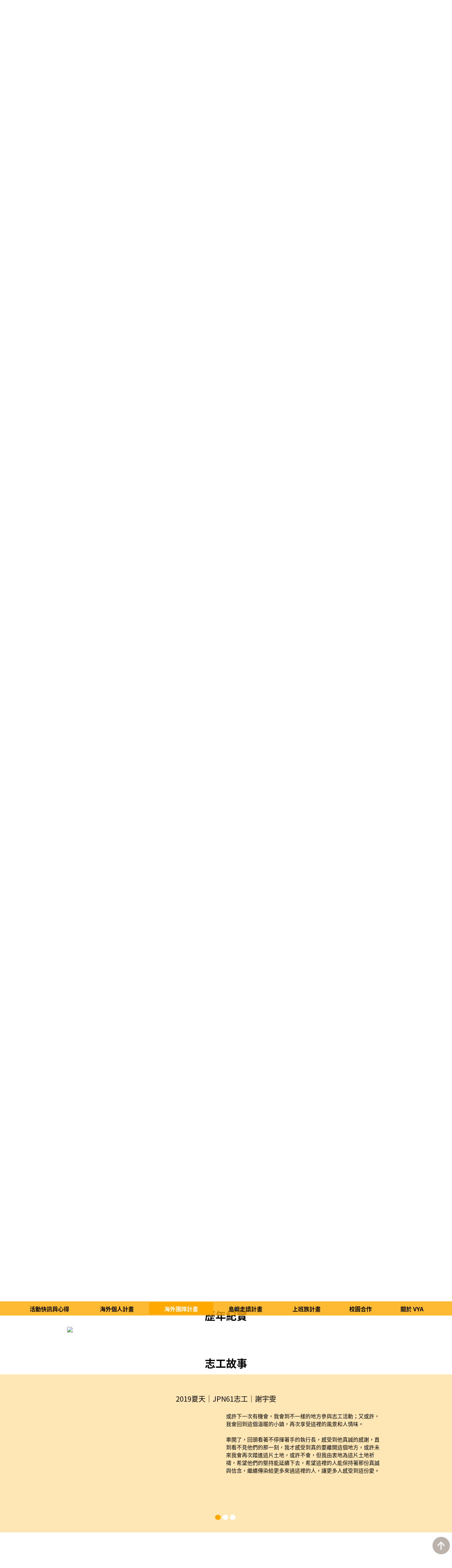

--- FILE ---
content_type: text/html; charset=utf-8
request_url: https://www.vya.org.tw/Page/GeneralContent/GeneralContentList.aspx?TopCategoryNo=482&GeneralContentCategoryNo=581
body_size: 284567
content:

<!DOCTYPE html PUBLIC "-//W3C//DTD XHTML 1.0 Transitional//EN" "http://www.w3.org/TR/xhtml1/DTD/xhtml1-transitional.dtd">
<html xmlns="http://www.w3.org/1999/xhtml" xmlns:og='http://ogp.me/ns#'>
<head><meta property="og:type" content="Blog" /></meta>
    <meta http-equiv="Content-Type" content="text/html; charset=utf-8" /><meta name="viewport" content="width=device-width,maximum-scale=3, minimum-scale=1" /><link id="ctl00_PageIcon" rel="shortcut icon" /><script>
  (function(i,s,o,g,r,a,m){i['GoogleAnalyticsObject']=r;i[r]=i[r]||function(){
  (i[r].q=i[r].q||[]).push(arguments)},i[r].l=1*new Date();a=s.createElement(o),
  m=s.getElementsByTagName(o)[0];a.async=1;a.src=g;m.parentNode.insertBefore(a,m)
  })(window,document,'script','//www.google-analytics.com/analytics.js','ga');

  ga('create', 'UA-90666032-50', 'auto');
  ga('send', 'pageview');

</script><!-- Facebook Pixel Code -->
<script>
  !function(f,b,e,v,n,t,s)
  {if(f.fbq)return;n=f.fbq=function(){n.callMethod?
  n.callMethod.apply(n,arguments):n.queue.push(arguments)};
  if(!f._fbq)f._fbq=n;n.push=n;n.loaded=!0;n.version='2.0';
  n.queue=[];t=b.createElement(e);t.async=!0;
  t.src=v;s=b.getElementsByTagName(e)[0];
  s.parentNode.insertBefore(t,s)}(window, document,'script',
  'https://connect.facebook.net/en_US/fbevents.js');
  fbq('init', '902973826733178');
  fbq('track', 'PageView');
</script>
<noscript><img height="1" width="1" style="display:none"
  src="https://www.facebook.com/tr?id=902973826733178&ev=PageView&noscript=1"
/></noscript>
<!-- End Facebook Pixel Code -->

<!-- Google Tag Manager -->
<script>(function(w,d,s,l,i){w[l]=w[l]||[];w[l].push({'gtm.start':
new Date().getTime(),event:'gtm.js'});var f=d.getElementsByTagName(s)[0],
j=d.createElement(s),dl=l!='dataLayer'?'&l='+l:'';j.async=true;j.src=
'https://www.googletagmanager.com/gtm.js?id='+i+dl;f.parentNode.insertBefore(j,f);
})(window,document,'script','dataLayer','GTM-WDJP8T9');</script>
<!-- End Google Tag Manager -->

<!-- Google tag (gtag.js) -->
<script async src="https://www.googletagmanager.com/gtag/js?id=G-YF5XTKFSWR"></script>
<script>
  window.dataLayer = window.dataLayer || [];
  function gtag(){dataLayer.push(arguments);}
  gtag('js', new Date());

  gtag('config', 'G-YF5XTKFSWR');
</script><meta name="description" content="VYA自2002年成立便希望帶領台灣青年從事國際事務的公共參與，
以國際工作營作為媒介，推動台灣及海外青年參與社區服務，帶動海內外社區發展新面貌！
" /><meta property="expires" content="Mon, 19 Jan 2026 11:34:56 GMT" /><meta name="google-site-verification" content="GTM-WDJP8T9" /><title>
	志工故事 - VYA 國際工作營｜願景青年行動網協會
</title><meta name="keywords" content="志工、國際志工、國際工作營、海外志工、青年志工、歐洲志工、亞洲志工、國際交流、社區發展、歐洲、亞洲、服務學習、國際服務學習、願景青年行動網協會、VYA、NVDA、CCIVS、SCI、世界文化遺產、青少年志工、社區志工、國際合作、社區發展、里山、聯合國" /></head>
<script type="text/javascript">
    rootPath = "/";
    sessionId = "x4qj1j5lxfqnjstah5c3rmxh";
</script>
<script type="text/javascript">
    var resizeEventHandlers = new Array();
var orientationChangeEventHandlers = new Array();
var scrollEventHandlers = new Array();
var keyUpEventHandlers = new Array();
var loadEventHanders = new Array();
var interactiveEventHanders = new Array();
var moveToTopTimeout = null;
var lastToggleMenuTime = new Date();
var lastBodyClientWidth = 0;
var alreadyFireInteractiveEvent = false;


function OnResize() {
    var i;

    for (i = 0; i < resizeEventHandlers.length; i++) {
        resizeEventHandlers[i]();
    }

    if (typeof (LoadImageDataSource) != "undefine") {
        LoadImageDataSource();
    }
}




function AddOnResize(handler) {

    if (handler != null) {
        resizeEventHandlers.push(handler);
    }
}


function AddOnLoad(handler) {
    if (handler != null) {
        loadEventHanders.push(handler);
    }
}

function AddOnInteractive(handler) {
    if (handler != null) {
        interactiveEventHanders.push(handler);
    }
}

function AddOnScroll(handler) {
    if (handler != null) {
        scrollEventHandlers.push(handler);
    }
}



function OnLoad() {
    var i;

    for (i = 0; i < loadEventHanders.length; i++) {
        loadEventHanders[i]();
    }
}


function OnReadyStateChange(e) {
    var i;

    if (alreadyFireInteractiveEvent == false) {
        if (
            document.readyState == "interactive" ||
            document.readyState == "complete"
        ) {

            for (i = 0; i < interactiveEventHanders.length; i++) {
                interactiveEventHanders[i]();
            }
            alreadyFireInteractiveEvent = true;
        }
    }
}

function OnOrientationChange() {
    for (i = 0; i < orientationChangeEventHandlers.length; i++) {
        orientationChangeEventHandlers[i]();
    }
}

function OnKeyUp() {
    var i;

    for (i = 0; i < keyUpEventHandlers.length; i++) {
        keyUpEventHandlers[i]();
    }
}

function OnScroll() {
    var i;


    for (i = 0; i < scrollEventHandlers.length; i++) {
        scrollEventHandlers[i]();
    }
}

window.onscroll = OnScroll;





function MoveToTop() {
    //document.body.scrollTop = 0;
    //document.documentElement.scrollTop = 0;

    if (document.body.scrollTop != 0 || document.documentElement.scrollTop != 0) {
        if (GetScrollTop() < 1000) {
            window.scrollBy(0, -50);
        }
        else if (GetScrollTop() < 2000) {
            window.scrollBy(0, -100);
        }
        else {
            window.scrollBy(0, -200);
        }

        moveToTopTimeout = setTimeout('MoveToTop()', 10);
    }
    else {
        if (moveToTopTimeout != null) {
            clearTimeout(moveToTopTimeout);
        }
    }
}


var moveToTopButtonElement = null;

function ToggleMoveToButton() {
    var scrollTop = 0;

    if (moveToTopButtonElement == null) {
        moveToTopButtonElement = document.getElementById("MoveToTopButton");
    }

    if (moveToTopButtonElement != null) {

        scrollTop = (document.documentElement && document.documentElement.scrollTop) ||
              document.body.scrollTop;


        if (scrollTop < 400) {
            moveToTopButtonElement.style.visibility = "hidden";
        }
        else {
            moveToTopButtonElement.style.visibility = "visible";
        }
    }
}

function ChangeLanguage(lang) {
    var inputElement;

    if (typeof (language) != "undefined") {
        if (language == lang) {
            return;
        }
    }

    if (document.forms[0]["page_command"] == null) {
        inputElement = document.createElement("input");
        inputElement.style.display = "none";
        inputElement.name = "page_command";
        document.forms[0].appendChild(inputElement);

        inputElement = document.createElement("input");
        inputElement.style.display = "none";
        inputElement.name = "page_argument1";
        document.forms[0].appendChild(inputElement);
    }

    document.forms[0]["page_command"].value = "ChangeLanguage";
    document.forms[0]["page_argument1"].value = lang;

    if (typeof (__doPostBack) != "undefined") {
        __doPostBack("", "");
    }
    else {
        document.forms[0].submit();
    }
}



function ToggleMenu() {
    var treeMenuContainerElement;
    var pageFooterContainerElement;
    var smallMenuContainerElement;
    var pageHeaderContainerElement;
    var currTime = new Date();
    var height;
    var browserWidth;


    if (currTime - lastToggleMenuTime < 800) {
        return;
    }

    browserWidth = GetBrowserWidth();


    lastToggleMenuTime = currTime;

    treeMenuContainerElement = document.getElementById("TreeMenuContainer");
    pageFooterContainerElement = document.getElementById("PageFooterContainer");
    smallMenuContainerElement = document.getElementById("SmallMenuContainer");
    pageHeaderContainerElement = document.getElementsByClassName("PageHeaderContainer")[0];

    leftFrameElement = document.getElementById("LeftFrame");
    rightFrameElement = document.getElementById("RightFrame");


    if (leftFrameElement.getAttribute("visible") == "true") {
        leftFrameElement.style.left = "-" + (treeMenuContainerElement.clientWidth + 2) + "px";
        leftFrameElement.setAttribute("visible", "false");

        smallMenuContainerElement.children[0].style.left = "0px";
        smallMenuContainerElement.children[0].style.zIndex = "";

        if (pageFooterContainerElement != null) {
            pageFooterContainerElement.style.display = "";
        }

        if (IsMobile()) {
            treeMenuContainerElement.style.width = "auto";
            rightFrameElement.style.width = "";
            rightFrameElement.style.overflow = "";
        }
        //leftFrameElement.style.transitionDuration = "1s";

        rightFrameElement.classList.remove("MobileMenuVisible");

        document.body.style.overflowX = "";
    }
    else {
        height = document.body.clientHeight;
        treeMenuContainerElement.className = "TreeMenuContainer";
        treeMenuContainerElement.style.display = "inline-block";
        treeMenuContainerElement.style.textAlign = "left";
        treeMenuContainerElement.style.width = "auto";

        //leftFrameElement.style.left = "-300px";
        //leftFrameElement.style.position = "absolute";
        //leftFrameElement.style.transitionDuration = "0.5s";
        //leftFrameElement.style.display = "inline-block";

        //leftFrameElement.style.zIndex = 10000;
        leftFrameElement.style.paddingBottom = "100px";
        leftFrameElement.style.minHeight = height + "px";

        //leftFrameElement.style.left = "-1px";

        leftFrameElement.style.left = "0px";
        leftFrameElement.setAttribute("visible", "true");

        smallMenuContainerElement.children[0].style.left = "0px";
        smallMenuContainerElement.children[0].style.transitionDuration = "0.5s";
        smallMenuContainerElement.children[0].style.position = "relative";

        if ((treeMenuContainerElement.clientWidth + 60) >= browserWidth) {
            smallMenuContainerElement.children[0].style.zIndex = 100001;
            smallMenuContainerElement.children[0].style.left = (browserWidth - 60) + "px";
        }
        else {
            smallMenuContainerElement.children[0].style.left = treeMenuContainerElement.clientWidth + "px";
        }

        smallMenuContainerElement.children[0].style.zIndex = 10000;


        if (!rightFrameElement.classList.contains("MobileMenuVisible")) {
            rightFrameElement.classList.add("MobileMenuVisible");
        }


    }
}


function HideTreeMenu() {
    var treeMenuContainerElement;
    var pageFooterContainerElement;
    var smallMenuContainerElement;
    var pageHeaderContainerElement;
    var currTime = new Date();
    var height;
    var browserWidth;

    if (currTime - lastToggleMenuTime < 800) {
        return;
    }


    browserWidth = GetBrowserWidth();


    lastToggleMenuTime = currTime;

    treeMenuContainerElement = document.getElementById("TreeMenuContainer");
    pageFooterContainerElement = document.getElementById("PageFooterContainer");
    smallMenuContainerElement = document.getElementById("SmallMenuContainer");
    pageHeaderContainerElement = document.getElementsByClassName("PageHeaderContainer")[0];

    leftFrameElement = document.getElementById("LeftFrame");
    rightFrameElement = document.getElementById("RightFrame");


    leftFrameElement.style.left = "-" + (treeMenuContainerElement.clientWidth + 2) + "px";
    leftFrameElement.setAttribute("visible", "false");

    smallMenuContainerElement.children[0].style.left = "0px";
    smallMenuContainerElement.children[0].style.zIndex = "";

    if (pageFooterContainerElement != null) {
        pageFooterContainerElement.style.display = "";
    }
    if (IsMobile()) {
        treeMenuContainerElement.style.width = "auto";
        rightFrameElement.style.width = "";
        rightFrameElement.style.overflow = "";
    }
    //leftFrameElement.style.transitionDuration = "1s";


    rightFrameElement.classList.remove("MobileMenuVisible");

    document.body.style.overflowX = "";
}


function MenuResizeHandler() {

    treeMenuContainerElement = document.getElementById("TreeMenuContainer");
    pageFooterContainerElement = document.getElementById("PageFooterContainer");
    smallMenuContainerElement = document.getElementById("SmallMenuContainer");
    pageHeaderContainerElement = document.getElementsByClassName("PageHeaderContainer")[0];
    leftFrameElement = document.getElementById("LeftFrame");
    rightFrameElement = document.getElementById("RightFrame");

    pageFooterContainerElement = document.getElementById("PageFooterContainer");

    if (treeMenuContainerElement == null) {
        return;
    }



    if (document.body.clientWidth > 660 && document.body.clientWidth != lastBodyClientWidth) {
        leftFrameElement.style.left = "-" + (treeMenuContainerElement.clientWidth + 2) + "px";
        leftFrameElement.setAttribute("visible", "false");
        smallMenuContainerElement.children[0].style.left = "0px";
        smallMenuContainerElement.children[0].style.zIndex = "";


        if (pageFooterContainerElement != null) {
            pageFooterContainerElement.style.display = "";
        }

        if (IsMobile()) {
            treeMenuContainerElement.style.width = "auto";
            rightFrameElement.style.width = "";
            rightFrameElement.style.overflow = "";
        }
        //leftFrameElement.style.transitionDuration = "1s";

        rightFrameElement.classList.remove("MobileMenuVisible");
        document.body.style.overflowX = "";
    }

    lastBodyClientWidth = document.body.clientWidth;
}

function OpenPathNode(url) {
    if (url.indexOf("Index.aspx") > 0) {
        window.open(url, "_self");
    }
    else {
        if (document.body.clientWidth > 660) {
            window.open(url, "_self");
        }
        else {
            ToggleMenu();
        }
    }
}

resizeEventHandlers.push(MenuResizeHandler);
scrollEventHandlers.push(ToggleMoveToButton);

setTimeout("KeepSession()", 30000);


function SearchProductByKeyword(keyword) {
    if (keyword != "") {
        window.open(
                "/Page/Product/ProductList.aspx?Keyword=" + encodeURI(keyword),
                "_self"
            );
    }
    else {
        window.open(
                "/Page/Product/ProductList.aspx",
                "_self"
            );
    }
}


function OnKeywordSearchFieldKeyDown(fieldElement) {
    var KeywordTextboxElementId = "KeywordTextbox";
    var KeywordTextboxElement = document.getElementById(KeywordTextboxElementId);


    if (event.keyCode == 13) {
        event.preventDefault();
        SearchProductByKeyword(KeywordTextboxElement.value);
    }
}

function OnKeywordSearchButtonClick(buttonElement, keywordTextId) {
    var KeywordTextboxElementId = "KeywordTextbox";

    if (keywordTextId != null) {
        KeywordTextboxElementId = keywordTextId;
    }

    var KeywordTextboxElement = document.getElementById(KeywordTextboxElementId);

    event.preventDefault();

    SearchProductByKeyword(KeywordTextboxElement.value);
}


function AttachContentPaging(id, pageCount) {

    if (document.readyState == "complete" || document.readyState == "interactive") {

        if ((pagingControl = GetPageControlById(id)) == null) {
            pagingControl = new ContentPagingControl(id);
        }

        pagingElement = document.getElementById(id);

        for (i = 0; i < pagingElement.children.length; i++) {
            if (pagingElement.children[i].tagName == "TABLE" || pagingElement.children[i].className == "GeneralBlockItemList") {
                tableElement = pagingElement.children[i];
                break;
            }
        }

        pagingControl.ShowPaging = false;
        pagingControl.ShowAnchor = false;
        pagingControl.SlideShow = false;
        pagingControl.Visible = true;


        pagingControl.Attach(id, tableElement);
    }
    else {
        setTimeout("AttachContentPaging('" + id + "'," + pageCount + ")", 300);
    }
}

function TryShowAllLineButtons() {
    var imgElements;
    var itemElements;
    var i;

    if (IsMobile()) {
        imgElements = document.querySelectorAll(".LineButton IMG");
        for (i = 0; i < imgElements.length; i++) {
            imgElements[i].style.display = "inline-block";
        }

        itemElements = document.querySelectorAll(".LineButton");
        for (i = 0; i < itemElements.length; i++) {
            itemElements[i].style.display = "inline-block";
        }
    }
}

loadEventHanders.push(TryShowAllLineButtons);

window.onorientationchange = OnOrientationChange;
window.onload = OnLoad;
document.addEventListener("readystatechange", OnReadyStateChange);


var lastDetechScrollViewTime = new Date("1990/1/1");

function DetechScrollView() {
    var toDetectElements;
    var elemTop;
    var i;


    if ((new Date() - lastDetechScrollViewTime) < 100) {
        
        return;
    }

    if (typeof (GetScrollTop) == "undefined" || typeof (GetBrowserHeight) == "undefined") {
        return;
    }
 
    lastDetechScrollViewTime = new Date();
   
    toDetectElements = document.querySelectorAll(".DetectScrollView:not(.InView)");
  
    for (i = 0; i < toDetectElements.length; i++) {
        elemTop = $(toDetectElements[i]).offset().top;

        docViewBottom = GetScrollTop() + GetBrowserHeight();
        console.log("elemTop=" + elemTop + ",docViewBottom=" + docViewBottom);

        if (elemTop < docViewBottom ) {
            toDetectElements[i].classList.add("InView");
        }
    }
}

AddOnScroll(DetechScrollView);
AddOnLoad(DetechScrollView);
</script>
<script src="../../Scripts/common.js" type="text/javascript"></script>
<script type="text/javascript" src="../../Scripts/datePicker.js"></script>
<script type="text/javascript" src="../../Scripts/MenuControl.js"></script>
<script src="../../Scripts/MarqueeControl.js" type="text/javascript"></script>
<script src="../../Scripts/ContentPagingControl.js" type="text/javascript"></script>
<script src="../../Scripts/BannerEffect.js" type="text/javascript"></script>
<script src="../../Scripts/TreeCtrl.js" type="text/javascript"></script>
<script src="../../Scripts/excanvas.min.js" type="text/javascript"></script>
<script src="../../Scripts/jquery.min.js" type="text/javascript"></script>
<script src="../../Scripts/jquery.flippy.min.js" type="text/javascript"></script>
<script type="text/javascript" src="../../Scripts/Line.js"></script>
<script type="text/javascript" src="../../Scripts/PictureViewControl.js"></script>
<script type="text/javascript" src="../../Scripts/PictureMaskControl.js"></script>
<link href="../../css/PictureMaskControl.css" rel="stylesheet" type="text/css" />
<link href="../../css/PictureViewControl.css" rel="stylesheet" type="text/css" />
<link href="../../css/DatePicker.css" rel="stylesheet" type="text/css" />

<link href="../../css/NewFrontEnd_Volunteermatch.css?CssUpdateNo=20260119_1634_0"
    rel="stylesheet" type="text/css" />

<body style="margin: 0px; padding: 0px;" onresize="OnResize()" onkeyup="OnKeyUp()"
    leftmargin="0" topmargin="0" marginwidth="0" marginheight="0">
    <script type="text/ecmascript">
          language = "ZH_TW";
    </script>
    <script type="text/ecmascript">

          customerCookieId = "20260119_163456_425";

    </script>
    
    <style type="text/css">
        .ShoppingCartButton
        {
            display: none;
        }
    </style>
    
    <style type="text/css">
        .LiveChatButton
        {
            display: none;
        }
    </style>
    <form name="aspnetForm" method="post" action="./GeneralContentList.aspx?TopCategoryNo=482&amp;GeneralContentCategoryNo=581" id="aspnetForm" style="margin: 0px; padding: 0px;">
<div>
<input type="hidden" name="__EVENTTARGET" id="__EVENTTARGET" value="" />
<input type="hidden" name="__EVENTARGUMENT" id="__EVENTARGUMENT" value="" />
<input type="hidden" name="__VIEWSTATE" id="__VIEWSTATE" value="/[base64]/[base64]/[base64]/VG9wQ2F0ZWdvcnlObz00ODInKSIgY2xhc3M9IlBhdGhOb2RlIj7ml6XmnKzoqIjnlas8L0E+IDxzcGFuIGNsYXNzPSJQYXRoU3BsaXR0ZXIiID48L3NwYW4+IDxzcGFuIGNsYXNzPVBhdGhOb2RlPuW/[base64]/mtLsM5q235bm057SA5a+mDOW/[base64]/teWSjOWvpuS9nOiyvOi/keiHqueEtu+8jOmrlOePvuaogua0u+ecn+irpu+8gTwvZGl2PjxkaXYgc3R5bGU9InRleHQtYWxpZ246IGNlbnRlcjsiPumAj+mBjuW/l+W3peacjeWLme+8jOiHuueBo+mdkuW5tOWvpuWcsOaOouioque0oOacieOAjOaXpeacrOenmOWvhuiKseWckuOAjeeahOmHjOWxseWvpuaZr++8jDwvZGl2PjxkaXYgc3R5bGU9InRleHQtYWxpZ246IGNlbnRlcjsiPuWtuOe/[base64]/VG9wQ2F0ZWdvcnlObz01MDciIA0KIHRhcmdldD0iX3NlbGYiID7oga/[base64]/[base64]/vvJrlhafmlL/[base64]/[base64]" />
</div>

<script type="text/javascript">
//<![CDATA[
var theForm = document.forms['aspnetForm'];
if (!theForm) {
    theForm = document.aspnetForm;
}
function __doPostBack(eventTarget, eventArgument) {
    if (!theForm.onsubmit || (theForm.onsubmit() != false)) {
        theForm.__EVENTTARGET.value = eventTarget;
        theForm.__EVENTARGUMENT.value = eventArgument;
        theForm.submit();
    }
}
//]]>
</script>


<script src="/WebResource.axd?d=PHWlmBkqEdJmHvaf0Fb_fZH92t7NbakX20slO_jNnfHkUKULHyrKUuk49DeitpyWa1VhDu7bAJ_iZK7Rm6C0mdomGCo1&amp;t=638286367360000000" type="text/javascript"></script>


<script src="/Page/Project/Volunteermatch.js" type="text/javascript"></script>
<script src="/ScriptResource.axd?d=_e796vAA3IIeYZOt-gnLR_qiGqD-91MC0tp_H5qyDzO7Lt-aZkXvaJokEtzdRxza7pZY5qJ9W-bUHPXQMxX3KPuOu90slcNYJr-jvdBKa69UMeL8t3wj0bocOoxhkprJ6XfJ7Ws8z6NA5VfgxKK4BbUZPU6bFgRJvuKIN9jHqh3rWnTF0&amp;t=13798092" type="text/javascript"></script>
<script src="/ScriptResource.axd?d=so9GUGlJjqK3MOnL6e7H-4TyF8QbTkejc5VJ4wodWsi4SGtFnzyf_X4pLW-NCAjfR7CS28Sgo7HYDGqnAiHmhJA96mAbnec_ZYVEXZpzdbnAJmO9wX3v7GqXuW6Bu5eNLrfo6TK29bhDOsOJIPUemKNhpQ8Uc71fbjo45Stdbht_dRAs0&amp;t=13798092" type="text/javascript"></script>
<script type="text/javascript">
//<![CDATA[
var PageMethods = function() {
PageMethods.initializeBase(this);
this._timeout = 0;
this._userContext = null;
this._succeeded = null;
this._failed = null;
}
PageMethods.prototype = {
_get_path:function() {
 var p = this.get_path();
 if (p) return p;
 else return PageMethods._staticInstance.get_path();},
SearchGeneralContent:function(queryBean,startIndex,endIndex,orderBy,dataLanguage,categoryNo,topCategoryNo,succeededCallback, failedCallback, userContext) {
return this._invoke(this._get_path(), 'SearchGeneralContent',false,{queryBean:queryBean,startIndex:startIndex,endIndex:endIndex,orderBy:orderBy,dataLanguage:dataLanguage,categoryNo:categoryNo,topCategoryNo:topCategoryNo},succeededCallback,failedCallback,userContext); }}
PageMethods.registerClass('PageMethods',Sys.Net.WebServiceProxy);
PageMethods._staticInstance = new PageMethods();
PageMethods.set_path = function(value) { PageMethods._staticInstance.set_path(value); }
PageMethods.get_path = function() { return PageMethods._staticInstance.get_path(); }
PageMethods.set_timeout = function(value) { PageMethods._staticInstance.set_timeout(value); }
PageMethods.get_timeout = function() { return PageMethods._staticInstance.get_timeout(); }
PageMethods.set_defaultUserContext = function(value) { PageMethods._staticInstance.set_defaultUserContext(value); }
PageMethods.get_defaultUserContext = function() { return PageMethods._staticInstance.get_defaultUserContext(); }
PageMethods.set_defaultSucceededCallback = function(value) { PageMethods._staticInstance.set_defaultSucceededCallback(value); }
PageMethods.get_defaultSucceededCallback = function() { return PageMethods._staticInstance.get_defaultSucceededCallback(); }
PageMethods.set_defaultFailedCallback = function(value) { PageMethods._staticInstance.set_defaultFailedCallback(value); }
PageMethods.get_defaultFailedCallback = function() { return PageMethods._staticInstance.get_defaultFailedCallback(); }
PageMethods.set_enableJsonp = function(value) { PageMethods._staticInstance.set_enableJsonp(value); }
PageMethods.get_enableJsonp = function() { return PageMethods._staticInstance.get_enableJsonp(); }
PageMethods.set_jsonpCallbackParameter = function(value) { PageMethods._staticInstance.set_jsonpCallbackParameter(value); }
PageMethods.get_jsonpCallbackParameter = function() { return PageMethods._staticInstance.get_jsonpCallbackParameter(); }
PageMethods.set_path("GeneralContentList.aspx");
PageMethods.SearchGeneralContent= function(queryBean,startIndex,endIndex,orderBy,dataLanguage,categoryNo,topCategoryNo,onSuccess,onFailed,userContext) {PageMethods._staticInstance.SearchGeneralContent(queryBean,startIndex,endIndex,orderBy,dataLanguage,categoryNo,topCategoryNo,onSuccess,onFailed,userContext); }
var gtc = Sys.Net.WebServiceProxy._generateTypedConstructor;
Type.registerNamespace('B2B.Bean');
if (typeof(B2B.Bean.GeneralContentView_Bean) === 'undefined') {
B2B.Bean.GeneralContentView_Bean=gtc("B2B.Bean.GeneralContentView_Bean");
B2B.Bean.GeneralContentView_Bean.registerClass('B2B.Bean.GeneralContentView_Bean');
}
//]]>
</script>

<div>

	<input type="hidden" name="__VIEWSTATEGENERATOR" id="__VIEWSTATEGENERATOR" value="567D9862" />
</div>
    <script type="text/javascript">
//<![CDATA[
Sys.WebForms.PageRequestManager._initialize('ctl00$ScriptManager1', 'aspnetForm', ['tctl00$Main$UP_RP1',''], [], [], 90, 'ctl00');
//]]>
</script>

    <div style="margin: 0px; padding: 0px;">
        <center>
            <div class="LeftFrame" id="LeftFrame">
                <div class="InvisibleTreeMenu" id="TreeMenuContainer">
                    <div class="TreeMenuTitle">
                        <center>
                            <a href="../Home/Index.aspx" style="text-decoration: none; color: white">
                                首頁</a>
                        </center>
                    </div>
                    
<DIV  
      class="Menu TopMenu MobileMenu" 
      Id="ctl00_TreeMenu1_TreeControl1"
      MenuId="ctl00_TreeMenu1_TreeControl1"

>

    <DIV  class="MenuItem   PathMenuItem  BranchMenuItem   PathMenuItem  "  >
<A  onclick="ClickMenuItem(this)"  target="_self"  ><SPAN class="ItemName">海外團隊計畫</SPAN></A>
<DIV   class="Menu MobileMenu" 
>

    <DIV  class="MenuItem   PathMenuItem  BranchMenuItem   PathMenuItem  "  >
<A  href="/Page/GeneralContent/GeneralContentList.aspx?TopCategoryNo=482"  target="_self"   target="_self"  ><SPAN class="ItemName">日本計畫</SPAN></A>
<DIV   class="Menu MobileMenu" 
>

    <DIV  is_focus="true"   class="MenuItem   PathMenuItem  FocusMenuItem  _MenuItem_20581  "  >
<A  href="/Page/GeneralContent/GeneralContentList.aspx?TopCategoryNo=482&amp;GeneralContentCategoryNo=581"  target="_self"   target="_self"  ><SPAN class="ItemName">志工故事</SPAN></A>
    </DIV>

    <DIV  class="MenuItem   _MenuItem_20578  "  >
<A  href="/Page/GeneralContent/GeneralContentList.aspx?TopCategoryNo=482&amp;GeneralContentCategoryNo=578"  target="_self"   target="_self"  ><SPAN class="ItemName">計畫故事</SPAN></A>
    </DIV>

    <DIV  class="MenuItem   _MenuItem_20579  "  >
<A  href="/Page/GeneralContent/GeneralContentList.aspx?TopCategoryNo=482&amp;GeneralContentCategoryNo=579"  target=""  ><SPAN class="ItemName">計畫主題</SPAN></A>
    </DIV>

    <DIV  class="MenuItem   _MenuItem_20580  "  >
<A  href="/Page/GeneralContent/GeneralContentList.aspx?TopCategoryNo=482&amp;GeneralContentCategoryNo=580"  target="_self"   target="_self"  ><SPAN class="ItemName">在地生活</SPAN></A>
    </DIV>

    <DIV  class="MenuItem   _MenuItem_20583  "  >
<A  href="/Page/GeneralContent/GeneralContentList.aspx?TopCategoryNo=482&amp;GeneralContentCategoryNo=583"  target="_self"   target="_self"  ><SPAN class="ItemName">歷年紀實</SPAN></A>
    </DIV>

</DIV>
 

    </DIV>

    <DIV  class="MenuItem   BranchMenuItem  _MenuItem_42  "  >
<A  href="/Page/GeneralContent/GeneralContentList.aspx?TopCategoryNo=468"  target="_self"   target="_self"  ><SPAN class="ItemName">計畫介紹</SPAN></A>
<DIV   class="Menu MobileMenu" 
>

    <DIV  class="MenuItem   _MenuItem_20551  "  >
<A  href="/Page/GeneralContent/GeneralContentList.aspx?TopCategoryNo=468&amp;GeneralContentCategoryNo=551"  target="_self"   target="_self"  ><SPAN class="ItemName">計畫特色</SPAN></A>
    </DIV>

    <DIV  class="MenuItem   _MenuItem_20615  "  >
<A  href="/Page/GeneralContent/GeneralContentList.aspx?TopCategoryNo=468&amp;GeneralContentCategoryNo=615"  target="_self"   target="_self"  ><SPAN class="ItemName">各計畫介紹</SPAN></A>
    </DIV>

    <DIV  class="MenuItem   _MenuItem_20553  "  >
<A  href="/Page/GeneralContent/GeneralContentList.aspx?TopCategoryNo=468&amp;GeneralContentCategoryNo=553"  target="_self"   target="_self"  ><SPAN class="ItemName">VYA的小叮嚀</SPAN></A>
    </DIV>

</DIV>
 

    </DIV>

    <DIV  class="MenuItem   BranchMenuItem  _MenuItem_43  "  >
<A  href="/Page/GeneralContent/GeneralContentList.aspx?TopCategoryNo=469"  target="_self"   target="_self"  ><SPAN class="ItemName">報名申請</SPAN></A>
<DIV   class="Menu MobileMenu" 
>

    <DIV  class="MenuItem   _MenuItem_20648  "  >
<A  href="/Page/GeneralContent/GeneralContentList.aspx?TopCategoryNo=469&amp;GeneralContentCategoryNo=648"  target="_self"   target="_self"  ><SPAN class="ItemName">報名流程</SPAN></A>
    </DIV>

</DIV>
 

    </DIV>

    <DIV  class="MenuItem   BranchMenuItem  _MenuItem_49  "  >
<A  href="/Page/GeneralContent/GeneralContentList.aspx?TopCategoryNo=483"  target="_self"   target="_self"  ><SPAN class="ItemName">費用說明</SPAN></A>
<DIV   class="Menu MobileMenu" 
>

    <DIV  class="MenuItem   _MenuItem_20616  "  >
<A  href="/Page/GeneralContent/GeneralContentList.aspx?TopCategoryNo=483&amp;GeneralContentCategoryNo=616"  target="_self"   target="_self"  ><SPAN class="ItemName">費用說明</SPAN></A>
    </DIV>

    <DIV  class="MenuItem   _MenuItem_20617  "  >
<A  href="/Page/GeneralContent/GeneralContentList.aspx?TopCategoryNo=483&amp;GeneralContentCategoryNo=617"  target="_self"   target="_self"  ><SPAN class="ItemName">取消退費</SPAN></A>
    </DIV>

</DIV>
 

    </DIV>

    <DIV  class="MenuItem   BranchMenuItem  _MenuItem_45  "  >
<A  href="/Page/GeneralContent/GeneralContentList.aspx?TopCategoryNo=471"  target="_self"   target="_self"  ><SPAN class="ItemName">尼泊爾計畫 NEW !!</SPAN></A>
<DIV   class="Menu MobileMenu" 
>

    <DIV  class="MenuItem   _MenuItem_20560  "  >
<A  href="/Page/GeneralContent/GeneralContentList.aspx?TopCategoryNo=471&amp;GeneralContentCategoryNo=560"  target="_self"   target="_self"  ><SPAN class="ItemName">計畫故事</SPAN></A>
    </DIV>

    <DIV  class="MenuItem   _MenuItem_20561  "  >
<A  href="/Page/GeneralContent/GeneralContentList.aspx?TopCategoryNo=471&amp;GeneralContentCategoryNo=561"  target="_self"   target="_self"  ><SPAN class="ItemName">計畫主題</SPAN></A>
    </DIV>

    <DIV  class="MenuItem   _MenuItem_20562  "  >
<A  href="/Page/GeneralContent/GeneralContentList.aspx?TopCategoryNo=471&amp;GeneralContentCategoryNo=562"  target="_self"   target="_self"  ><SPAN class="ItemName">在地生活</SPAN></A>
    </DIV>

    <DIV  class="MenuItem   _MenuItem_20565  "  >
<A  href="/Page/GeneralContent/GeneralContentList.aspx?TopCategoryNo=471&amp;GeneralContentCategoryNo=565"  target="_self"   target="_self"  ><SPAN class="ItemName">歷年紀實</SPAN></A>
    </DIV>

    <DIV  class="MenuItem   _MenuItem_20563  "  >
<A  href="/Page/GeneralContent/GeneralContentList.aspx?TopCategoryNo=471&amp;GeneralContentCategoryNo=563"  target="_self"   target="_self"  ><SPAN class="ItemName">志工故事</SPAN></A>
    </DIV>

</DIV>
 

    </DIV>

    <DIV  class="MenuItem   BranchMenuItem  _MenuItem_47  "  >
<A  href="/Page/GeneralContent/GeneralContentList.aspx?TopCategoryNo=481"  target="_self"   target="_self"  ><SPAN class="ItemName">斯里蘭卡計畫</SPAN></A>
<DIV   class="Menu MobileMenu" 
>

    <DIV  class="MenuItem   _MenuItem_20572  "  >
<A  href="/Page/GeneralContent/GeneralContentList.aspx?TopCategoryNo=481&amp;GeneralContentCategoryNo=572"  target="_self"   target="_self"  ><SPAN class="ItemName">計畫故事</SPAN></A>
    </DIV>

    <DIV  class="MenuItem   _MenuItem_20573  "  >
<A  href="/Page/GeneralContent/GeneralContentList.aspx?TopCategoryNo=481&amp;GeneralContentCategoryNo=573"  target="_self"   target="_self"  ><SPAN class="ItemName">計畫主題</SPAN></A>
    </DIV>

    <DIV  class="MenuItem   _MenuItem_20574  "  >
<A  href="/Page/GeneralContent/GeneralContentList.aspx?TopCategoryNo=481&amp;GeneralContentCategoryNo=574"  target="_self"   target="_self"  ><SPAN class="ItemName">在地生活</SPAN></A>
    </DIV>

    <DIV  class="MenuItem   _MenuItem_20577  "  >
<A  href="/Page/GeneralContent/GeneralContentList.aspx?TopCategoryNo=481&amp;GeneralContentCategoryNo=577"  target="_self"   target="_self"  ><SPAN class="ItemName">歷年紀實</SPAN></A>
    </DIV>

    <DIV  class="MenuItem   _MenuItem_20575  "  >
<A  href="/Page/GeneralContent/GeneralContentList.aspx?TopCategoryNo=481&amp;GeneralContentCategoryNo=575"  target="_self"   target="_self"  ><SPAN class="ItemName">志工故事</SPAN></A>
    </DIV>

</DIV>
 

    </DIV>

    <DIV  class="MenuItem   BranchMenuItem  _MenuItem_44  "  >
<A  href="/Page/GeneralContent/GeneralContentList.aspx?TopCategoryNo=470"  target="_self"   target="_self"  ><SPAN class="ItemName">菲律賓計畫</SPAN></A>
<DIV   class="Menu MobileMenu" 
>

    <DIV  class="MenuItem   _MenuItem_20554  "  >
<A  href="/Page/GeneralContent/GeneralContentList.aspx?TopCategoryNo=470&amp;GeneralContentCategoryNo=554"  target="_self"   target="_self"  ><SPAN class="ItemName">計畫故事</SPAN></A>
    </DIV>

    <DIV  class="MenuItem   _MenuItem_20555  "  >
<A  href="/Page/GeneralContent/GeneralContentList.aspx?TopCategoryNo=470&amp;GeneralContentCategoryNo=555"  target="_self"   target="_self"  ><SPAN class="ItemName">計畫主題</SPAN></A>
    </DIV>

    <DIV  class="MenuItem   _MenuItem_20556  "  >
<A  href="/Page/GeneralContent/GeneralContentList.aspx?TopCategoryNo=470&amp;GeneralContentCategoryNo=556"  target="_self"   target="_self"  ><SPAN class="ItemName">在地生活</SPAN></A>
    </DIV>

    <DIV  class="MenuItem   _MenuItem_20559  "  >
<A  href="/Page/GeneralContent/GeneralContentList.aspx?TopCategoryNo=470&amp;GeneralContentCategoryNo=559"  target="_self"   target="_self"  ><SPAN class="ItemName">歷年紀實</SPAN></A>
    </DIV>

    <DIV  class="MenuItem   _MenuItem_20557  "  >
<A  href="/Page/GeneralContent/GeneralContentList.aspx?TopCategoryNo=470&amp;GeneralContentCategoryNo=557"  target="_self"   target="_self"  ><SPAN class="ItemName">志工故事</SPAN></A>
    </DIV>

</DIV>
 

    </DIV>

    <DIV  class="MenuItem   BranchMenuItem  _MenuItem_46  "  >
<A  href="/Page/GeneralContent/GeneralContentList.aspx?TopCategoryNo=480"  target="_self"   target="_self"  ><SPAN class="ItemName">柬埔寨計畫</SPAN></A>
<DIV   class="Menu MobileMenu" 
>

    <DIV  class="MenuItem   _MenuItem_20566  "  >
<A  href="/Page/GeneralContent/GeneralContentList.aspx?TopCategoryNo=480&amp;GeneralContentCategoryNo=566"  target="_self"   target="_self"  ><SPAN class="ItemName">計畫故事</SPAN></A>
    </DIV>

    <DIV  class="MenuItem   _MenuItem_20567  "  >
<A  href="/Page/GeneralContent/GeneralContentList.aspx?TopCategoryNo=480&amp;GeneralContentCategoryNo=567"  target="_self"   target="_self"  ><SPAN class="ItemName">計畫主題</SPAN></A>
    </DIV>

    <DIV  class="MenuItem   _MenuItem_20568  "  >
<A  href="/Page/GeneralContent/GeneralContentList.aspx?TopCategoryNo=480&amp;GeneralContentCategoryNo=568"  target="_self"   target="_self"  ><SPAN class="ItemName">在地生活</SPAN></A>
    </DIV>

    <DIV  class="MenuItem   _MenuItem_20571  "  >
<A  href="/Page/GeneralContent/GeneralContentList.aspx?TopCategoryNo=480&amp;GeneralContentCategoryNo=571"  target="_self"   target="_self"  ><SPAN class="ItemName">歷年紀實</SPAN></A>
    </DIV>

    <DIV  class="MenuItem   _MenuItem_20569  "  >
<A  href="/Page/GeneralContent/GeneralContentList.aspx?TopCategoryNo=480&amp;GeneralContentCategoryNo=569"  target="_self"   target="_self"  ><SPAN class="ItemName">志工故事</SPAN></A>
    </DIV>

</DIV>
 

    </DIV>

    <DIV  class="MenuItem   BranchMenuItem  _MenuItem_79  "  >
<A  href="/Page/GeneralContent/GeneralContentList.aspx?TopCategoryNo=693"  target="_self"   target="_self"  ><SPAN class="ItemName">緬甸計畫</SPAN></A>
<DIV   class="Menu MobileMenu" 
>

    <DIV  class="MenuItem   _MenuItem_20694  "  >
<A  href="/Page/GeneralContent/GeneralContentList.aspx?TopCategoryNo=693&amp;GeneralContentCategoryNo=694"  target="_self"   target="_self"  ><SPAN class="ItemName">計畫故事</SPAN></A>
    </DIV>

    <DIV  class="MenuItem   _MenuItem_20696  "  >
<A  href="/Page/GeneralContent/GeneralContentList.aspx?TopCategoryNo=693&amp;GeneralContentCategoryNo=696"  target=""  ><SPAN class="ItemName">計畫主題</SPAN></A>
    </DIV>

    <DIV  class="MenuItem   _MenuItem_20698  "  >
<A  href="/Page/GeneralContent/GeneralContentList.aspx?TopCategoryNo=693&amp;GeneralContentCategoryNo=698"  target="_self"   target="_self"  ><SPAN class="ItemName">在地生活</SPAN></A>
    </DIV>

</DIV>
 

    </DIV>

    <DIV  class="MenuItem   BranchMenuItem  _MenuItem_100  "  >
<A  href="/Page/GeneralContent/GeneralContentList.aspx?TopCategoryNo=467&amp;GeneralContentCategoryNo=733"  target="_self"   target="_self"  ><SPAN class="ItemName">越南計畫</SPAN></A>
<DIV   class="Menu MobileMenu" 
>

    <DIV  class="MenuItem   _MenuItem_20734  "  >
<A  href="/Page/GeneralContent/GeneralContentList.aspx?TopCategoryNo=467&amp;GeneralContentCategoryNo=734"  target="_self"   target="_self"  ><SPAN class="ItemName">計畫故事</SPAN></A>
    </DIV>

    <DIV  class="MenuItem   _MenuItem_20735  "  >
<A  href="/Page/GeneralContent/GeneralContentList.aspx?TopCategoryNo=467&amp;GeneralContentCategoryNo=735"  target="_self"   target="_self"  ><SPAN class="ItemName">在地生活</SPAN></A>
    </DIV>

</DIV>
 

    </DIV>

</DIV>
 

    </DIV>

    <DIV  class="MenuItem   BranchMenuItem  _MenuItem_7  "  >
<A  href="/Page/GeneralContent/GeneralContentList.aspx?TopCategoryNo=497&amp;GeneralContentCategoryNo=628"  target="_self"   target="_self"  ><SPAN class="ItemName">活動快訊與心得</SPAN></A>
<DIV   class="Menu MobileMenu" 
>

    <DIV  class="MenuItem   _MenuItem_91  "  >
<A  href="/Page/GeneralContent/GeneralContentList.aspx?TopCategoryNo=497&amp;GeneralContentCategoryNo=628"  target="_self"   target="_self"  ><SPAN class="ItemName">活動快訊</SPAN></A>
    </DIV>

    <DIV  class="MenuItem   _MenuItem_81  "  >
<A  href="/Page/GeneralContent/GeneralContentList.aspx?TopCategoryNo=497&amp;GeneralContentCategoryNo=534"  target="_self"   target="_self"  ><SPAN class="ItemName">志工故事</SPAN></A>
    </DIV>

    <DIV  class="MenuItem   _MenuItem_82  "  >
<A  href="/Page/GeneralContent/GeneralContentList.aspx?TopCategoryNo=497&amp;GeneralContentCategoryNo=584"  target="_self"   target="_self"  ><SPAN class="ItemName">VYA專欄</SPAN></A>
    </DIV>

</DIV>
 

    </DIV>

    <DIV  class="MenuItem   BranchMenuItem  _MenuItem_2  "  >
<A  onclick="ClickMenuItem(this)"  target="_self"  ><SPAN class="ItemName">海外個人計畫</SPAN></A>
<DIV   class="Menu MobileMenu" 
>

    <DIV  class="MenuItem   _MenuItem_101  "  >
<A  href="/Page/GeneralContent/GeneralContentList.aspx?TopCategoryNo=501"  target="_self"   target="_self"  ><SPAN class="ItemName">認識國際工作營</SPAN></A>
    </DIV>

    <DIV  class="MenuItem   BranchMenuItem  _MenuItem_35  "  >
<A  href="/Page/GeneralContent/GeneralContentList.aspx?TopCategoryNo=466"  target="_self"   target="_self"  ><SPAN class="ItemName">申請流程、簽證與時數認證</SPAN></A>
<DIV   class="Menu MobileMenu" 
>

    <DIV  class="MenuItem   _MenuItem_20536  "  >
<A  href="/Page/GeneralContent/GeneralContentList.aspx?TopCategoryNo=466&amp;GeneralContentCategoryNo=536"  target="_self"   target="_self"  ><SPAN class="ItemName">計畫特色</SPAN></A>
    </DIV>

    <DIV  class="MenuItem   _MenuItem_20596  "  >
<A  href="/Page/GeneralContent/GeneralContentList.aspx?TopCategoryNo=466&amp;GeneralContentCategoryNo=596"  target="_self"   target="_self"  ><SPAN class="ItemName">適合對象</SPAN></A>
    </DIV>

    <DIV  class="MenuItem   _MenuItem_20537  "  >
<A  href="/Page/GeneralContent/GeneralContentList.aspx?TopCategoryNo=466&amp;GeneralContentCategoryNo=537"  target="_self"   target="_self"  ><SPAN class="ItemName">參與流程、簽證及時數認證</SPAN></A>
    </DIV>

    <DIV  class="MenuItem   _MenuItem_20538  "  >
<A  href="/Page/GeneralContent/GeneralContentList.aspx?TopCategoryNo=466&amp;GeneralContentCategoryNo=538"  target="_self"   target="_self"  ><SPAN class="ItemName">協會資源與網絡</SPAN></A>
    </DIV>

</DIV>
 

    </DIV>

    <DIV  class="MenuItem   BranchMenuItem  _MenuItem_37  "  >
<A  href="/Page/GeneralContent/GeneralContentList.aspx?TopCategoryNo=461"  target="_self"   target="_self"  ><SPAN class="ItemName">精選計畫</SPAN></A>
<DIV   class="Menu MobileMenu" 
>

    <DIV  class="MenuItem   _MenuItem_20547  "  >
<A  href="/Page/GeneralContent/GeneralContentList.aspx?TopCategoryNo=461&amp;GeneralContentCategoryNo=547"  target="_self"   target="_self"  ><SPAN class="ItemName">歐洲</SPAN></A>
    </DIV>

    <DIV  class="MenuItem   _MenuItem_20548  "  >
<A  href="/Page/GeneralContent/GeneralContentList.aspx?TopCategoryNo=461&amp;GeneralContentCategoryNo=548"  target="_self"   target="_self"  ><SPAN class="ItemName">亞洲</SPAN></A>
    </DIV>

    <DIV  class="MenuItem   _MenuItem_20550  "  >
<A  href="/Page/GeneralContent/GeneralContentList.aspx?TopCategoryNo=461&amp;GeneralContentCategoryNo=550"  target=""  ><SPAN class="ItemName">主題推薦</SPAN></A>
    </DIV>

</DIV>
 

    </DIV>

    <DIV  class="MenuItem   BranchMenuItem  _MenuItem_38  "  >
<A  href="/Page/GeneralContent/GeneralContentList.aspx?TopCategoryNo=462"  target="_self"   target="_self"  ><SPAN class="ItemName">計畫查詢</SPAN></A>
<DIV   class="Menu MobileMenu" 
>

    <DIV  class="MenuItem   _MenuItem_20675  "  >
<A  href="/Page/GeneralContent/GeneralContentList.aspx?TopCategoryNo=462&amp;GeneralContentCategoryNo=675"  target="_self"   target="_self"  ><SPAN class="ItemName">如何開始</SPAN></A>
    </DIV>

    <DIV  class="MenuItem   _MenuItem_20612  "  >
<A  href="/Page/GeneralContent/GeneralContentList.aspx?TopCategoryNo=462&amp;GeneralContentCategoryNo=612"  target="_self"   target="_self"  ><SPAN class="ItemName">搜尋系統</SPAN></A>
    </DIV>

    <DIV  class="MenuItem   _MenuItem_20613  "  >
<A  href="/Page/GeneralContent/GeneralContentList.aspx?TopCategoryNo=462&amp;GeneralContentCategoryNo=613"  target="_self"   target="_self"  ><SPAN class="ItemName">搜尋教學</SPAN></A>
    </DIV>

    <DIV  class="MenuItem   _MenuItem_20614  "  >
<A  href="/Page/GeneralContent/GeneralContentList.aspx?TopCategoryNo=462&amp;GeneralContentCategoryNo=614"  target="_self"   target="_self"  ><SPAN class="ItemName">其他說明</SPAN></A>
    </DIV>

</DIV>
 

    </DIV>

    <DIV  class="MenuItem   BranchMenuItem  _MenuItem_39  "  >
<A  href="/Page/GeneralContent/GeneralContentList.aspx?TopCategoryNo=463"  target="_self"   target="_self"  ><SPAN class="ItemName">報名申請</SPAN></A>
<DIV   class="Menu MobileMenu" 
>

    <DIV  class="MenuItem   _MenuItem_20606  "  >
<A  href="/Page/GeneralContent/GeneralContentList.aspx?TopCategoryNo=463&amp;GeneralContentCategoryNo=606"  target="_self"   target="_self"  ><SPAN class="ItemName">申請流程</SPAN></A>
    </DIV>

    <DIV  class="MenuItem   _MenuItem_20607  "  >
<A  href="/Page/GeneralContent/GeneralContentList.aspx?TopCategoryNo=463&amp;GeneralContentCategoryNo=607"  target="_self"   target="_self"  ><SPAN class="ItemName">報名表下載</SPAN></A>
    </DIV>

    <DIV  class="MenuItem   _MenuItem_20608  "  >
<A  href="/Page/GeneralContent/GeneralContentList.aspx?TopCategoryNo=463&amp;GeneralContentCategoryNo=608"  target="_self"   target="_self"  ><SPAN class="ItemName">申請表填寫教學</SPAN></A>
    </DIV>

</DIV>
 

    </DIV>

    <DIV  class="MenuItem   BranchMenuItem  _MenuItem_41  "  >
<A  href="/Page/GeneralContent/GeneralContentList.aspx?TopCategoryNo=479"  target="_self"   target="_self"  ><SPAN class="ItemName">費用說明</SPAN></A>
<DIV   class="Menu MobileMenu" 
>

    <DIV  class="MenuItem   _MenuItem_20609  "  >
<A  href="/Page/GeneralContent/GeneralContentList.aspx?TopCategoryNo=479&amp;GeneralContentCategoryNo=609"  target="_self"   target="_self"  ><SPAN class="ItemName">費用概算及繳費資訊</SPAN></A>
    </DIV>

    <DIV  class="MenuItem   _MenuItem_20610  "  >
<A  href="/Page/GeneralContent/GeneralContentList.aspx?TopCategoryNo=479&amp;GeneralContentCategoryNo=610"  target="_self"   target="_self"  ><SPAN class="ItemName">國際註冊費表</SPAN></A>
    </DIV>

    <DIV  class="MenuItem   _MenuItem_20611  "  >
<A  href="/Page/GeneralContent/GeneralContentList.aspx?TopCategoryNo=479&amp;GeneralContentCategoryNo=611"  target="_self"   target="_self"  ><SPAN class="ItemName">國際註冊費說明</SPAN></A>
    </DIV>

</DIV>
 

    </DIV>

    <DIV  class="MenuItem   _MenuItem_40  "  >
<A  href="/Page/GeneralContent/GeneralContentList.aspx?TopCategoryNo=464"  target="_self"   target="_self"  ><SPAN class="ItemName">志工規章</SPAN></A>
    </DIV>

</DIV>
 

    </DIV>

    <DIV  class="MenuItem   BranchMenuItem  _MenuItem_4  "  >
<A  onclick="ClickMenuItem(this)"  target="_self"  ><SPAN class="ItemName">島嶼走讀計畫</SPAN></A>
<DIV   class="Menu MobileMenu" 
>

    <DIV  class="MenuItem   _MenuItem_53  "  >
<A  href="/Page/GeneralContent/GeneralContentList.aspx?TopCategoryNo=488&amp;GeneralContentCategoryNo=710"  target="_self"   target="_self"  ><SPAN class="ItemName">熱門計畫</SPAN></A>
    </DIV>

    <DIV  class="MenuItem   _MenuItem_50  "  >
<A  href="/Page/GeneralContent/GeneralContentList.aspx?TopCategoryNo=485"  target="_self"   target="_self"  ><SPAN class="ItemName">台灣國際工作營</SPAN></A>
    </DIV>

    <DIV  class="MenuItem   _MenuItem_51  "  >
<A  href="/Page/GeneralContent/GeneralContentList.aspx?TopCategoryNo=712"  target="_self"   target="_self"  ><SPAN class="ItemName">社區據點</SPAN></A>
    </DIV>

    <DIV  class="MenuItem   _MenuItem_54  "  >
<A  href="/Page/GeneralContent/GeneralContentList.aspx?TopCategoryNo=489"  target="_self"   target="_self"  ><SPAN class="ItemName">媒體報導</SPAN></A>
    </DIV>

    <DIV  class="MenuItem   _MenuItem_55  "  >
<A  href="/Page/GeneralContent/GeneralContentList.aspx?TopCategoryNo=490"  target="_self"   target="_self"  ><SPAN class="ItemName">與 VYA 合作</SPAN></A>
    </DIV>

</DIV>
 

    </DIV>

    <DIV  class="MenuItem   BranchMenuItem  _MenuItem_5  "  >
<A  onclick="ClickMenuItem(this)"  target="_self"  ><SPAN class="ItemName">上班族計畫</SPAN></A>
<DIV   class="Menu MobileMenu" 
>

    <DIV  class="MenuItem   _MenuItem_75  "  >
<A  href="/Page/GeneralContent/GeneralContentList.aspx?TopCategoryNo=685"  target="_self"   target="_self"  ><SPAN class="ItemName">計畫介紹</SPAN></A>
    </DIV>

    <DIV  class="MenuItem   BranchMenuItem  _MenuItem_76  "  >
<A  href="/Page/GeneralContent/GeneralContentList.aspx?TopCategoryNo=686"  target="_self"   target="_self"  ><SPAN class="ItemName">本期計畫</SPAN></A>
<DIV   class="Menu MobileMenu" 
>

    <DIV  class="MenuItem   _MenuItem_20689  "  >
<A  href="/Page/GeneralContent/GeneralContentList.aspx?TopCategoryNo=686&amp;GeneralContentCategoryNo=689"  target="_self"   target="_self"  ><SPAN class="ItemName">短天數計畫</SPAN></A>
    </DIV>

    <DIV  class="MenuItem   _MenuItem_20690  "  >
<A  href="/Page/GeneralContent/GeneralContentList.aspx?TopCategoryNo=686&amp;GeneralContentCategoryNo=690"  target="_self"   target="_self"  ><SPAN class="ItemName">更多計畫</SPAN></A>
    </DIV>

</DIV>
 

    </DIV>

    <DIV  class="MenuItem   _MenuItem_77  "  >
<A  href="/Page/GeneralContent/GeneralContentList.aspx?TopCategoryNo=687"  target="_self"   target="_self"  ><SPAN class="ItemName">計畫簡章下載</SPAN></A>
    </DIV>

</DIV>
 

    </DIV>

    <DIV  class="MenuItem   BranchMenuItem  _MenuItem_6  "  >
<A  onclick="ClickMenuItem(this)"  target="_self"  ><SPAN class="ItemName">校園合作</SPAN></A>
<DIV   class="Menu MobileMenu" 
>

    <DIV  class="MenuItem   BranchMenuItem  _MenuItem_96  "  >
<A  href="/Page/GeneralContent/GeneralContentList.aspx?TopCategoryNo=719"  target="_self"   target="_self"  ><SPAN class="ItemName">島嶼走讀計畫</SPAN></A>
<DIV   class="Menu MobileMenu" 
>

    <DIV  class="MenuItem   _MenuItem_20720  "  >
<A  href="/Page/GeneralContent/GeneralContentList.aspx?TopCategoryNo=719&amp;GeneralContentCategoryNo=720"  target="_self"   target="_self"  ><SPAN class="ItemName">計畫特色</SPAN></A>
    </DIV>

    <DIV  class="MenuItem   _MenuItem_20721  "  >
<A  href="/Page/GeneralContent/GeneralContentList.aspx?TopCategoryNo=719&amp;GeneralContentCategoryNo=721"  target="_self"   target="_self"  ><SPAN class="ItemName">計畫地點</SPAN></A>
    </DIV>

    <DIV  class="MenuItem   _MenuItem_20722  "  >
<A  href="/Page/GeneralContent/GeneralContentList.aspx?TopCategoryNo=719&amp;GeneralContentCategoryNo=722"  target="_self"   target="_self"  ><SPAN class="ItemName">費用</SPAN></A>
    </DIV>

    <DIV  class="MenuItem   _MenuItem_20723  "  >
<A  href="/Page/GeneralContent/GeneralContentList.aspx?TopCategoryNo=719&amp;GeneralContentCategoryNo=723"  target="_self"   target="_self"  ><SPAN class="ItemName">合作流程</SPAN></A>
    </DIV>

    <DIV  class="MenuItem   _MenuItem_20724  "  >
<A  href="/Page/GeneralContent/GeneralContentList.aspx?TopCategoryNo=719&amp;GeneralContentCategoryNo=724"  target="_self"   target="_self"  ><SPAN class="ItemName">合作洽詢</SPAN></A>
    </DIV>

</DIV>
 

    </DIV>

</DIV>
 

    </DIV>

    <DIV  class="MenuItem   BranchMenuItem  _MenuItem_1  "  >
<A  onclick="ClickMenuItem(this)"  target="_self"  ><SPAN class="ItemName">關於 VYA</SPAN></A>
<DIV   class="Menu MobileMenu" 
>

    <DIV  class="MenuItem   BranchMenuItem  _MenuItem_84  "  >
<A  href="/Page/GeneralContent/GeneralContentList.aspx?TopCategoryNo=707"  target="_self"   target="_self"  ><SPAN class="ItemName">VYA Story</SPAN></A>
<DIV   class="Menu MobileMenu" 
>

    <DIV  class="MenuItem   _MenuItem_20709  "  >
<A  href="/Page/GeneralContent/GeneralContentList.aspx?TopCategoryNo=707&amp;GeneralContentCategoryNo=709"  target="_self"   target="_self"  ><SPAN class="ItemName">故事的起點</SPAN></A>
    </DIV>

    <DIV  class="MenuItem   _MenuItem_20708  "  >
<A  href="/Page/GeneralContent/GeneralContentList.aspx?TopCategoryNo=707&amp;GeneralContentCategoryNo=708"  target="_self"   target="_self"  ><SPAN class="ItemName">VYA 沿革</SPAN></A>
    </DIV>

</DIV>
 

    </DIV>

    <DIV  class="MenuItem   BranchMenuItem  _MenuItem_31  "  >
<A  href="/Page/GeneralContent/GeneralContentList.aspx?TopCategoryNo=443"  target="_self"   target="_self"  ><SPAN class="ItemName">VYA 價值</SPAN></A>
<DIV   class="Menu MobileMenu" 
>

    <DIV  class="MenuItem   _MenuItem_20446  "  >
<A  href="/Page/GeneralContent/GeneralContentList.aspx?TopCategoryNo=443&amp;GeneralContentCategoryNo=446"  target="_self"   target="_self"  ><SPAN class="ItemName">核心價值</SPAN></A>
    </DIV>

    <DIV  class="MenuItem   _MenuItem_20448  "  >
<A  href="/Page/GeneralContent/GeneralContentList.aspx?TopCategoryNo=443&amp;GeneralContentCategoryNo=448"  target="_self"   target="_self"  ><SPAN class="ItemName">服務成果</SPAN></A>
    </DIV>

</DIV>
 

    </DIV>

    <DIV  class="MenuItem   BranchMenuItem  _MenuItem_32  "  >
<A  href="/Page/GeneralContent/GeneralContentList.aspx?TopCategoryNo=472"  target="_self"   target="_self"  ><SPAN class="ItemName">組織成員</SPAN></A>
<DIV   class="Menu MobileMenu" 
>

    <DIV  class="MenuItem   _MenuItem_20638  "  >
<A  href="/Page/GeneralContent/GeneralContentList.aspx?TopCategoryNo=472&amp;GeneralContentCategoryNo=638"  target="_self"   target="_self"  ><SPAN class="ItemName">創會理事長</SPAN></A>
    </DIV>

    <DIV  class="MenuItem   _MenuItem_20474  "  >
<A  href="/Page/GeneralContent/GeneralContentList.aspx?TopCategoryNo=472&amp;GeneralContentCategoryNo=474"  target="_self"   target="_self"  ><SPAN class="ItemName">Board Member</SPAN></A>
    </DIV>

    <DIV  class="MenuItem   _MenuItem_20475  "  >
<A  href="/Page/GeneralContent/GeneralContentList.aspx?TopCategoryNo=472&amp;GeneralContentCategoryNo=475"  target="_self"   target="_self"  ><SPAN class="ItemName">Staff</SPAN></A>
    </DIV>

</DIV>
 

    </DIV>

    <DIV  class="MenuItem   _MenuItem_33  "  >
<A  href="/Page/GeneralContent/GeneralContentList.aspx?TopCategoryNo=591"  target="_self"   target="_self"  ><SPAN class="ItemName">國際網絡</SPAN></A>
    </DIV>

    <DIV  class="MenuItem   BranchMenuItem  _MenuItem_56  "  >
<A  href="/Page/GeneralContent/GeneralContentList.aspx?TopCategoryNo=535"  target="_self"   target="_self"  ><SPAN class="ItemName">媒體報導</SPAN></A>
<DIV   class="Menu MobileMenu" 
>

    <DIV  class="MenuItem   _MenuItem_20714  "  >
<A  href="/Page/GeneralContent/GeneralContentList.aspx?TopCategoryNo=535&amp;GeneralContentCategoryNo=714"  target=""  ><SPAN class="ItemName">新聞與專題</SPAN></A>
    </DIV>

</DIV>
 

    </DIV>

    <DIV  class="MenuItem   BranchMenuItem  _MenuItem_69  "  >
<A  href="/Page/GeneralContent/GeneralContentList.aspx?TopCategoryNo=643"  target="_self"   target="_self"  ><SPAN class="ItemName">緬懷創會故理事長</SPAN></A>
<DIV   class="Menu MobileMenu" 
>

    <DIV  class="MenuItem   _MenuItem_20646  "  >
<A  href="/Page/GeneralContent/GeneralContentList.aspx?TopCategoryNo=643&amp;GeneralContentCategoryNo=646"  target="_self"   target="_self"  ><SPAN class="ItemName">故創會理事長</SPAN></A>
    </DIV>

    <DIV  class="MenuItem   _MenuItem_20644  "  >
<A  href="/Page/GeneralContent/GeneralContentList.aspx?TopCategoryNo=643&amp;GeneralContentCategoryNo=644"  target="_self"   target="_self"  ><SPAN class="ItemName">故創會理事長簡歷</SPAN></A>
    </DIV>

    <DIV  class="MenuItem   _MenuItem_20645  "  >
<A  href="/Page/GeneralContent/GeneralContentList.aspx?TopCategoryNo=643&amp;GeneralContentCategoryNo=645"  target="_self"   target="_self"  ><SPAN class="ItemName">故理事長觀點</SPAN></A>
    </DIV>

    <DIV  class="MenuItem   _MenuItem_20647  "  >
<A  href="/Page/GeneralContent/GeneralContentList.aspx?TopCategoryNo=643&amp;GeneralContentCategoryNo=647"  target="_self"   target="_self"  ><SPAN class="ItemName">故徐福棟教授追思文</SPAN></A>
    </DIV>

</DIV>
 

    </DIV>

</DIV>
 

    </DIV>

    <DIV  class="MenuItem  NavigationMenuItem NavigationMenuItem NavigationMenuItem NavigationMenuItem NavigationMenuItem BranchMenuItem  NavigationMenuItem NavigationMenuItem NavigationMenuItem NavigationMenuItem NavigationMenuItem  _MenuItem_11  "  >
<A  onclick="ClickMenuItem(this)"  target="_self"  ><SPAN class="ItemName">了解更多</SPAN></A>
<DIV   class="Menu MobileMenu" 
>

    <DIV  class="MenuItem  NavigationMenuItem NavigationMenuItem NavigationMenuItem NavigationMenuItem NavigationMenuItem NavigationMenuItem NavigationMenuItem NavigationMenuItem NavigationMenuItem NavigationMenuItem  _MenuItem_57  "  >
<A  onclick="ClickMenuItem(this)"  target="_self"  ><SPAN class="ItemName"><B><font color="000000">了解更多</font></B></SPAN></A>
    </DIV>

    <DIV  class="MenuItem  NavigationMenuItem NavigationMenuItem NavigationMenuItem NavigationMenuItem NavigationMenuItem NavigationMenuItem NavigationMenuItem NavigationMenuItem NavigationMenuItem NavigationMenuItem  _MenuItem_20  "  >
<A  href="/Page/GeneralContent/GeneralContentList.aspx?TopCategoryNo=707"  target="_self"   target="_self"  ><SPAN class="ItemName">VYA 介紹</SPAN></A>
    </DIV>

    <DIV  class="MenuItem  NavigationMenuItem NavigationMenuItem NavigationMenuItem NavigationMenuItem NavigationMenuItem NavigationMenuItem NavigationMenuItem NavigationMenuItem NavigationMenuItem NavigationMenuItem  _MenuItem_21  "  >
<A  href="/Page/GeneralContent/GeneralContentList.aspx?TopCategoryNo=503"  target="_self"   target="_self"  ><SPAN class="ItemName">常見問答</SPAN></A>
    </DIV>

    <DIV  class="MenuItem  NavigationMenuItem NavigationMenuItem NavigationMenuItem NavigationMenuItem NavigationMenuItem NavigationMenuItem NavigationMenuItem NavigationMenuItem NavigationMenuItem NavigationMenuItem  _MenuItem_22  "  >
<A  href="/Page/GeneralContent/GeneralContentList.aspx?TopCategoryNo=506"  target="_self"   target="_self"  ><SPAN class="ItemName">時數認證</SPAN></A>
    </DIV>

    <DIV  class="MenuItem  NavigationMenuItem NavigationMenuItem NavigationMenuItem NavigationMenuItem NavigationMenuItem NavigationMenuItem NavigationMenuItem NavigationMenuItem NavigationMenuItem NavigationMenuItem  _MenuItem_23  "  >
<A  href="/Page/GeneralContent/GeneralContentList.aspx?TopCategoryNo=507"  target="_self"   target="_self"  ><SPAN class="ItemName">聯絡我們</SPAN></A>
    </DIV>

    <DIV  class="MenuItem  NavigationMenuItem NavigationMenuItem NavigationMenuItem NavigationMenuItem NavigationMenuItem NavigationMenuItem NavigationMenuItem NavigationMenuItem NavigationMenuItem NavigationMenuItem  _MenuItem_24  "  >
<A  href="http://eepurl.com/dsuJZT"  target="_blank"   target="_blank"  ><SPAN class="ItemName">訂閱電子報</SPAN></A>
    </DIV>

    <DIV  class="MenuItem  NavigationMenuItem NavigationMenuItem NavigationMenuItem NavigationMenuItem NavigationMenuItem NavigationMenuItem NavigationMenuItem NavigationMenuItem NavigationMenuItem NavigationMenuItem  _MenuItem_64  "  >
<A  href="/Page/FileDownload/FileDownload.aspx"  target="_self"   target="_self"  ><SPAN class="ItemName">檔案下載</SPAN></A>
    </DIV>

    <DIV  class="MenuItem  NavigationMenuItem NavigationMenuItem NavigationMenuItem NavigationMenuItem NavigationMenuItem NavigationMenuItem NavigationMenuItem NavigationMenuItem NavigationMenuItem NavigationMenuItem  _MenuItem_99  "  >
<A  href="/Page/GeneralContent/GeneralContentList.aspx?TopCategoryNo=726"  target="_self"   target="_self"  ><SPAN class="ItemName">下載專區</SPAN></A>
    </DIV>

</DIV>
 

    </DIV>

    <DIV  class="MenuItem  NavigationMenuItem NavigationMenuItem NavigationMenuItem NavigationMenuItem NavigationMenuItem BranchMenuItem  NavigationMenuItem NavigationMenuItem NavigationMenuItem NavigationMenuItem NavigationMenuItem  _MenuItem_12  "  >
<A  onclick="ClickMenuItem(this)"  target="_self"  ><SPAN class="ItemName">國際網路</SPAN></A>
<DIV   class="Menu MobileMenu" 
>

    <DIV  class="MenuItem  NavigationMenuItem NavigationMenuItem NavigationMenuItem NavigationMenuItem NavigationMenuItem NavigationMenuItem NavigationMenuItem NavigationMenuItem NavigationMenuItem NavigationMenuItem  _MenuItem_25  "  >
<A  onclick="ClickMenuItem(this)"  target="_self"  ><SPAN class="ItemName"><B><font color="000000">國際網絡</font></B></SPAN></A>
    </DIV>

    <DIV  class="MenuItem  NavigationMenuItem NavigationMenuItem NavigationMenuItem NavigationMenuItem NavigationMenuItem NavigationMenuItem NavigationMenuItem NavigationMenuItem NavigationMenuItem NavigationMenuItem  _MenuItem_26  "  >
<A  href="http://www.alliance-network.eu/"  target="_blank"   target="_blank"  ><SPAN class="ItemName">Alliance</SPAN></A>
    </DIV>

    <DIV  class="MenuItem  NavigationMenuItem NavigationMenuItem NavigationMenuItem NavigationMenuItem NavigationMenuItem NavigationMenuItem NavigationMenuItem NavigationMenuItem NavigationMenuItem NavigationMenuItem  _MenuItem_27  "  >
<A  href="http://www.ccivs.org/"  target="_blank"   target="_blank"  ><SPAN class="ItemName">CCIVS under UNESCO</SPAN></A>
    </DIV>

    <DIV  class="MenuItem  NavigationMenuItem NavigationMenuItem NavigationMenuItem NavigationMenuItem NavigationMenuItem NavigationMenuItem NavigationMenuItem NavigationMenuItem NavigationMenuItem NavigationMenuItem  _MenuItem_28  "  >
<A  href="http://nvda-asia.org/"  target="_blank"   target="_blank"  ><SPAN class="ItemName">NVDA</SPAN></A>
    </DIV>

    <DIV  class="MenuItem  NavigationMenuItem NavigationMenuItem NavigationMenuItem NavigationMenuItem NavigationMenuItem NavigationMenuItem NavigationMenuItem NavigationMenuItem NavigationMenuItem NavigationMenuItem  _MenuItem_29  "  >
<A  href="http://www.taiwanaid.org/"  target="_blank"   target="_blank"  ><SPAN class="ItemName">Taiwan AID</SPAN></A>
    </DIV>

    <DIV  class="MenuItem  NavigationMenuItem NavigationMenuItem NavigationMenuItem NavigationMenuItem NavigationMenuItem NavigationMenuItem NavigationMenuItem NavigationMenuItem NavigationMenuItem NavigationMenuItem  _MenuItem_30  "  >
<A  href="https://www.sciint.org/"  target="_blank"   target="_blank"  ><SPAN class="ItemName">SCI International</SPAN></A>
    </DIV>

</DIV>
 

    </DIV>

</DIV>
 
 


                </div>
            </div>
            <!-- Right Frame Start-->
            <div class="RightFrame PageRightFrame  RightFrame_ZH_TW"
                id="RightFrame">
                <div class="RightFrameContentPrefix">
                </div>
                <div class="RightFrameContent">
                    <div class="SmallMenuContainer" id="SmallMenuContainer">
                        <a href="javascript:ToggleMenu()">
                            <img src="../../Image/MenuToggle.png" style="cursor: pointer; cursor: hand;"></a></div>
                    <div class="PageHeaderContainer PagePageHeaderContainer ">
                        <div>
                            <div class="LogoContainer PageLogoContainer">
                                <a href="/Page/Home/Index.aspx">
                                    <img id="ctl00_BigLogo" class="BigLogo" src="/UploadFile/IMG_155964742017281.png" style="border-style:None;border-width:0px;" />
                                    <img id="ctl00_SmallLogo" class="SmallLogo" src="/UploadFile/IMG_155934709148322.gif" style="border-style:None;border-width:0px;" />
                                </a>
                            </div>
                            <div class="QuickLinksContainer PageQuickLinksContainer">
                                
<DIV  
      class="Menu TopMenu QuickLinks" 
      Id="ctl00_QuickLinks_MenuControl1"
      MenuId="ctl00_QuickLinks_MenuControl1"

>

    <DIV  class="MenuItem   _MenuItem_97  "  >
<A  href="http://www.volunteermatch.org.tw/IW/default_en.asp"  target="_blank"   target="_blank"  ><SPAN class="ItemName">EN</SPAN></A>
    </DIV>

    <DIV  is_focus="true"   class="MenuItem   PathMenuItem  FocusMenuItem  _MenuItem_14  "  >
<A  href="/Page/Home/Index.aspx"  target="_self"   target="_self"  ><SPAN class="ItemName">首頁</SPAN></A>
    </DIV>

    <DIV  class="MenuItem   _MenuItem_15  "  >
<A  href="/Page/GeneralContent/GeneralContentList.aspx?TopCategoryNo=501"  target="_self"   target="_self"  ><SPAN class="ItemName">國際工作營</SPAN></A>
    </DIV>

    <DIV  class="MenuItem   _MenuItem_16  "  >
<A  href="/Page/GeneralContent/GeneralContentList.aspx?TopCategoryNo=502"  target="_self"   target="_self"  ><SPAN class="ItemName">志工專區</SPAN></A>
    </DIV>

    <DIV  class="MenuItem   _MenuItem_17  "  >
<A  href="/Page/GeneralContent/GeneralContentList.aspx?TopCategoryNo=503"  target="_self"   target="_self"  ><SPAN class="ItemName">常見問答</SPAN></A>
    </DIV>

    <DIV  class="MenuItem  GeneralContentSearchMenuItem  GeneralContentSearchMenuItem   _MenuItem_18  "  >

    </DIV>

</DIV>
 

                            </div>
                            <div class="LoginContainer">
                                <a id="ctl00_SingInLink" class="SingInLink" href="../Customer/CustomerEdit.aspx?page_action_type=create" target="_self">註冊會員</a>
                                <span id="ctl00_LoginContainerSplitter1" class="LoginContainerSplitter">|</span>
                                <a id="ctl00_LoginLink" class="LoginLink" href="../Customer/CustomerLogin.aspx" target="_self">會員登入</a>
                                
                                
                            </div>
                            <div class="HeaderLinkContainer">
                                <span class="LineShareLinkContainer">
                                    <script type="text/javascript">
                                        //new media_line_me.LineButton({ "pc": false, "lang": "zh-hant", "type": "b" });
         
                                    </script>
                                </span>
                                <a id="ctl00_FacebookFanPageLink" title="Facebook 粉絲頁網址" class="FacebookFanPageLink" href="https://www.facebook.com/vyataiwan" target="_blank"><img style="height:26px" src="../../Image/Facebook.png" border="0"></a>
                            </div>
                            <div class="LanguageSwitchContainer">
                                
                            </div>
                            <div class="ProductSearchContainer" id="ProductSearchContainer">
                                <input type="text" id="KeywordTextbox" class="ProductSearchKeywordField" value=""  placeholder="產品搜尋"
                                    onkeydown="OnKeywordSearchFieldKeyDown(this)" />
                                <input type="button" class="ProductSearchButton" value="搜尋"
                                    onclick="OnKeywordSearchButtonClick(this)" />
                            </div>
                            <span id="ctl00_PageHeaderContent"><link href="/ezEditor/Designers/BasicDesigner/BasicDesigner.css" rel="stylesheet" type="text/css">
<link href="/ezEditor/Designers/StripDesigner/StripDesigner.css" rel="stylesheet" type="text/css">

<!-- Google Tag Manager (noscript) -->
<noscript><iframe  src="https://www.googletagmanager.com/ns.html?id=GTM-WDJP8T9"  style="display:none;visibility:hidden;width:100%;max-width:0px;height:0px;"  ></iframe></noscript>
<!-- End Google Tag Manager (noscript) -->
<br>

<script>

function SetKeywordPlaceholder()
{
  var searchFieldElement;

   searchFieldElement = document.querySelector(".ProductSearchKeywordField");
   searchFieldElement.setAttribute("placeholder","關鍵字搜尋");
}

if( typeof(AddOnLoad) != "undefined")
{
  AddOnLoad(SetKeywordPlaceholder);
}
</script><script>
var rightFrameElement;
var pageHeaderContainerElement;
var subMenuContainerElement;
var bannerContainerElement;
var mainMenuContainerElement ;
var productSearchContainerElement;

function ChangeMainMenu()
{
  var scrollTop ;
  scrollTop = GetScrollTop();

  if( GetBrowserWidth() < 920 )
  {
     return;
  }

 if( (GetBrowserHeight() + 350) > document.body.clientHeight)
      {
            return;
      }

  if( rightFrameElement == null || mainMenuContainerElement == null)
  {
       rightFrameElement = document.querySelector(".RightFrame");
       mainMenuContainerElement = document.querySelector(".MenuContainer");
       bannerContainerElement = document.querySelector(".BannerContainer");

  }

  if(scrollTop > 100 )
  {
       if( !rightFrameElement.classList.contains("ScrollRightFrame") )
       {
           rightFrameElement.classList.add("ScrollRightFrame");
           setTimeout("SetMainMenuHeight('40px')",100);
           setTimeout("SetMainMenuOverflow('visible')",1000);
       }

       if( bannerContainerElement != null&& scrollTop > bannerContainerElement.clientHeight - 40)
       {
           if( !rightFrameElement.classList.contains("ScrollDeepRightFrame") )
           {
              rightFrameElement.classList.add("ScrollDeepRightFrame");
           }
       } 
       else
       {
              rightFrameElement.classList.remove("ScrollDeepRightFrame");
       }

  }
  else
  {
        rightFrameElement.classList.remove("ScrollRightFrame");
        mainMenuContainerElement .style.height = "";
        mainMenuContainerElement .style.overflow = "";
  }
}

 
function SetMainMenuHeight(height)
{
   if( mainMenuContainerElement != null )
   {
     mainMenuContainerElement.style.height = height;
   }
}

function SetMainMenuOverflow(overflow)
{
   if( mainMenuContainerElement != null )
   {
      mainMenuContainerElement.style.overflow=overflow;
   }
}


if(typeof(scrollEventHandlers)!="undefined")
{
  scrollEventHandlers.push(ChangeMainMenu);
}
</script>


<script>

function SetProductSearchClickHandler()
{
    var productSearchControlElementl;

    productSearchControlElementl = document.querySelector(".QuickLinks.TopMenu  > .MenuItem.GeneralContentSearchMenuItem > .GeneralContentSearchControl");

     productSearchControlElementl.addEventListener("click",SetProductSearchClickExpanded);
}

function SetProductSearchClickExpanded()
{
    var productSearchControlElementl;

    productSearchControlElementl = document.querySelector(".QuickLinks.TopMenu  > .MenuItem.GeneralContentSearchMenuItem > .GeneralContentSearchControl");

    if(!productSearchControlElementl.classList.contains("Expanded"))
    {
        productSearchControlElementl.classList.add("Expanded")
    }
}

if(typeof(AddOnInteractive)!="undefined")
{
   AddOnInteractive(SetProductSearchClickHandler);
}

 
</script>

<style>
@supports (-webkit-touch-callout: none) {
     DIV.Belt[BackgroundFixed='true'] {
         background-attachment: scroll!important;
    }
}


</style></span> 

                                            

                        </div>

                        
                    </div>

                   <div class="MenuContainer PageMenuContainer MenuContainer_ZH_TW">
                                
<DIV  
      class="Menu TopMenu MainMenu MainMenu_ZH_TW" 
      Id="ctl00_Menu1_MenuControl1"
      MenuId="ctl00_Menu1_MenuControl1"

>

    <DIV  class="MenuItem   BranchMenuItem  _MenuItem_7  "  >
<A  href="/Page/GeneralContent/GeneralContentList.aspx?TopCategoryNo=497&amp;GeneralContentCategoryNo=628"  target="_self"   target="_self"  ><SPAN class="ItemName">活動快訊與心得</SPAN></A>
<DIV   class="Menu MainMenu MainMenu_ZH_TW" 
>

    <DIV  class="MenuItem   _MenuItem_91  "  >
<A  href="/Page/GeneralContent/GeneralContentList.aspx?TopCategoryNo=497&amp;GeneralContentCategoryNo=628"  target="_self"   target="_self"  ><SPAN class="ItemName">活動快訊</SPAN></A>
    </DIV>

    <DIV  class="MenuItem   _MenuItem_81  "  >
<A  href="/Page/GeneralContent/GeneralContentList.aspx?TopCategoryNo=497&amp;GeneralContentCategoryNo=534"  target="_self"   target="_self"  ><SPAN class="ItemName">志工故事</SPAN></A>
    </DIV>

    <DIV  class="MenuItem   _MenuItem_82  "  >
<A  href="/Page/GeneralContent/GeneralContentList.aspx?TopCategoryNo=497&amp;GeneralContentCategoryNo=584"  target="_self"   target="_self"  ><SPAN class="ItemName">VYA專欄</SPAN></A>
    </DIV>

</DIV>
 

    </DIV>

    <DIV  class="MenuItem   BranchMenuItem  _MenuItem_2  "  >
<A  onclick="ClickMenuItem(this)"  target="_self"  ><SPAN class="ItemName">海外個人計畫</SPAN></A>
<DIV   class="Menu MainMenu MainMenu_ZH_TW" 
>

    <DIV  class="MenuItem   _MenuItem_101  "  >
<A  href="/Page/GeneralContent/GeneralContentList.aspx?TopCategoryNo=501"  target="_self"   target="_self"  ><SPAN class="ItemName">認識國際工作營</SPAN></A>
    </DIV>

    <DIV  class="MenuItem   _MenuItem_35  "  >
<A  href="/Page/GeneralContent/GeneralContentList.aspx?TopCategoryNo=466"  target="_self"   target="_self"  ><SPAN class="ItemName">申請流程、簽證與時數認證</SPAN></A>
    </DIV>

    <DIV  class="MenuItem   _MenuItem_37  "  >
<A  href="/Page/GeneralContent/GeneralContentList.aspx?TopCategoryNo=461"  target="_self"   target="_self"  ><SPAN class="ItemName">精選計畫</SPAN></A>
    </DIV>

    <DIV  class="MenuItem   _MenuItem_38  "  >
<A  href="/Page/GeneralContent/GeneralContentList.aspx?TopCategoryNo=462"  target="_self"   target="_self"  ><SPAN class="ItemName">計畫查詢</SPAN></A>
    </DIV>

    <DIV  class="MenuItem   _MenuItem_39  "  >
<A  href="/Page/GeneralContent/GeneralContentList.aspx?TopCategoryNo=463"  target="_self"   target="_self"  ><SPAN class="ItemName">報名申請</SPAN></A>
    </DIV>

    <DIV  class="MenuItem   _MenuItem_41  "  >
<A  href="/Page/GeneralContent/GeneralContentList.aspx?TopCategoryNo=479"  target="_self"   target="_self"  ><SPAN class="ItemName">費用說明</SPAN></A>
    </DIV>

    <DIV  class="MenuItem   _MenuItem_40  "  >
<A  href="/Page/GeneralContent/GeneralContentList.aspx?TopCategoryNo=464"  target="_self"   target="_self"  ><SPAN class="ItemName">志工規章</SPAN></A>
    </DIV>

</DIV>
 

    </DIV>

    <DIV  class="MenuItem   PathMenuItem  BranchMenuItem  _MenuItem_3  "  >
<A  onclick="ClickMenuItem(this)"  target="_self"  ><SPAN class="ItemName">海外團隊計畫</SPAN></A>
<DIV   class="Menu MainMenu MainMenu_ZH_TW" 
>

    <DIV  class="MenuItem   _MenuItem_42  "  >
<A  href="/Page/GeneralContent/GeneralContentList.aspx?TopCategoryNo=468"  target="_self"   target="_self"  ><SPAN class="ItemName">計畫介紹</SPAN></A>
    </DIV>

    <DIV  class="MenuItem   _MenuItem_43  "  >
<A  href="/Page/GeneralContent/GeneralContentList.aspx?TopCategoryNo=469"  target="_self"   target="_self"  ><SPAN class="ItemName">報名申請</SPAN></A>
    </DIV>

    <DIV  class="MenuItem   _MenuItem_49  "  >
<A  href="/Page/GeneralContent/GeneralContentList.aspx?TopCategoryNo=483"  target="_self"   target="_self"  ><SPAN class="ItemName">費用說明</SPAN></A>
    </DIV>

    <DIV  class="MenuItem   _MenuItem_45  "  >
<A  href="/Page/GeneralContent/GeneralContentList.aspx?TopCategoryNo=471"  target="_self"   target="_self"  ><SPAN class="ItemName">尼泊爾計畫 NEW !!</SPAN></A>
    </DIV>

    <DIV  class="MenuItem   _MenuItem_47  "  >
<A  href="/Page/GeneralContent/GeneralContentList.aspx?TopCategoryNo=481"  target="_self"   target="_self"  ><SPAN class="ItemName">斯里蘭卡計畫</SPAN></A>
    </DIV>

    <DIV  class="MenuItem   _MenuItem_44  "  >
<A  href="/Page/GeneralContent/GeneralContentList.aspx?TopCategoryNo=470"  target="_self"   target="_self"  ><SPAN class="ItemName">菲律賓計畫</SPAN></A>
    </DIV>

    <DIV  class="MenuItem   _MenuItem_46  "  >
<A  href="/Page/GeneralContent/GeneralContentList.aspx?TopCategoryNo=480"  target="_self"   target="_self"  ><SPAN class="ItemName">柬埔寨計畫</SPAN></A>
    </DIV>

    <DIV  class="MenuItem   PathMenuItem  _MenuItem_48  "  >
<A  href="/Page/GeneralContent/GeneralContentList.aspx?TopCategoryNo=482"  target="_self"   target="_self"  ><SPAN class="ItemName">日本計畫</SPAN></A>
    </DIV>

    <DIV  class="MenuItem   _MenuItem_79  "  >
<A  href="/Page/GeneralContent/GeneralContentList.aspx?TopCategoryNo=693"  target="_self"   target="_self"  ><SPAN class="ItemName">緬甸計畫</SPAN></A>
    </DIV>

    <DIV  class="MenuItem   _MenuItem_100  "  >
<A  href="/Page/GeneralContent/GeneralContentList.aspx?TopCategoryNo=467&amp;GeneralContentCategoryNo=733"  target="_self"   target="_self"  ><SPAN class="ItemName">越南計畫</SPAN></A>
    </DIV>

</DIV>
 

    </DIV>

    <DIV  class="MenuItem   BranchMenuItem  _MenuItem_4  "  >
<A  onclick="ClickMenuItem(this)"  target="_self"  ><SPAN class="ItemName">島嶼走讀計畫</SPAN></A>
<DIV   class="Menu MainMenu MainMenu_ZH_TW" 
>

    <DIV  class="MenuItem   _MenuItem_53  "  >
<A  href="/Page/GeneralContent/GeneralContentList.aspx?TopCategoryNo=488&amp;GeneralContentCategoryNo=710"  target="_self"   target="_self"  ><SPAN class="ItemName">熱門計畫</SPAN></A>
    </DIV>

    <DIV  class="MenuItem   _MenuItem_50  "  >
<A  href="/Page/GeneralContent/GeneralContentList.aspx?TopCategoryNo=485"  target="_self"   target="_self"  ><SPAN class="ItemName">台灣國際工作營</SPAN></A>
    </DIV>

    <DIV  class="MenuItem   _MenuItem_51  "  >
<A  href="/Page/GeneralContent/GeneralContentList.aspx?TopCategoryNo=712"  target="_self"   target="_self"  ><SPAN class="ItemName">社區據點</SPAN></A>
    </DIV>

    <DIV  class="MenuItem   _MenuItem_54  "  >
<A  href="/Page/GeneralContent/GeneralContentList.aspx?TopCategoryNo=489"  target="_self"   target="_self"  ><SPAN class="ItemName">媒體報導</SPAN></A>
    </DIV>

    <DIV  class="MenuItem   _MenuItem_55  "  >
<A  href="/Page/GeneralContent/GeneralContentList.aspx?TopCategoryNo=490"  target="_self"   target="_self"  ><SPAN class="ItemName">與 VYA 合作</SPAN></A>
    </DIV>

</DIV>
 

    </DIV>

    <DIV  class="MenuItem   BranchMenuItem  _MenuItem_5  "  >
<A  onclick="ClickMenuItem(this)"  target="_self"  ><SPAN class="ItemName">上班族計畫</SPAN></A>
<DIV   class="Menu MainMenu MainMenu_ZH_TW" 
>

    <DIV  class="MenuItem   _MenuItem_75  "  >
<A  href="/Page/GeneralContent/GeneralContentList.aspx?TopCategoryNo=685"  target="_self"   target="_self"  ><SPAN class="ItemName">計畫介紹</SPAN></A>
    </DIV>

    <DIV  class="MenuItem   _MenuItem_76  "  >
<A  href="/Page/GeneralContent/GeneralContentList.aspx?TopCategoryNo=686"  target="_self"   target="_self"  ><SPAN class="ItemName">本期計畫</SPAN></A>
    </DIV>

    <DIV  class="MenuItem   _MenuItem_77  "  >
<A  href="/Page/GeneralContent/GeneralContentList.aspx?TopCategoryNo=687"  target="_self"   target="_self"  ><SPAN class="ItemName">計畫簡章下載</SPAN></A>
    </DIV>

</DIV>
 

    </DIV>

    <DIV  class="MenuItem   BranchMenuItem  _MenuItem_6  "  >
<A  onclick="ClickMenuItem(this)"  target="_self"  ><SPAN class="ItemName">校園合作</SPAN></A>
<DIV   class="Menu MainMenu MainMenu_ZH_TW" 
>

    <DIV  class="MenuItem   _MenuItem_96  "  >
<A  href="/Page/GeneralContent/GeneralContentList.aspx?TopCategoryNo=719"  target="_self"   target="_self"  ><SPAN class="ItemName">島嶼走讀計畫</SPAN></A>
    </DIV>

</DIV>
 

    </DIV>

    <DIV  class="MenuItem   BranchMenuItem  _MenuItem_1  "  >
<A  onclick="ClickMenuItem(this)"  target="_self"  ><SPAN class="ItemName">關於 VYA</SPAN></A>
<DIV   class="Menu MainMenu MainMenu_ZH_TW" 
>

    <DIV  class="MenuItem   _MenuItem_84  "  >
<A  href="/Page/GeneralContent/GeneralContentList.aspx?TopCategoryNo=707"  target="_self"   target="_self"  ><SPAN class="ItemName">VYA Story</SPAN></A>
    </DIV>

    <DIV  class="MenuItem   _MenuItem_31  "  >
<A  href="/Page/GeneralContent/GeneralContentList.aspx?TopCategoryNo=443"  target="_self"   target="_self"  ><SPAN class="ItemName">VYA 價值</SPAN></A>
    </DIV>

    <DIV  class="MenuItem   _MenuItem_32  "  >
<A  href="/Page/GeneralContent/GeneralContentList.aspx?TopCategoryNo=472"  target="_self"   target="_self"  ><SPAN class="ItemName">組織成員</SPAN></A>
    </DIV>

    <DIV  class="MenuItem   _MenuItem_33  "  >
<A  href="/Page/GeneralContent/GeneralContentList.aspx?TopCategoryNo=591"  target="_self"   target="_self"  ><SPAN class="ItemName">國際網絡</SPAN></A>
    </DIV>

    <DIV  class="MenuItem   _MenuItem_56  "  >
<A  href="/Page/GeneralContent/GeneralContentList.aspx?TopCategoryNo=535"  target="_self"   target="_self"  ><SPAN class="ItemName">媒體報導</SPAN></A>
    </DIV>

    <DIV  class="MenuItem   _MenuItem_69  "  >
<A  href="/Page/GeneralContent/GeneralContentList.aspx?TopCategoryNo=643"  target="_self"   target="_self"  ><SPAN class="ItemName">緬懷創會故理事長</SPAN></A>
    </DIV>

</DIV>
 

    </DIV>

</DIV>
 

                    </div>

                    <div class="MiddleGroup PageMiddleGroup GeneralContentListMiddleGroup   GeneralContentListPageMiddleGroup482">
                        <div>
                            <div class="BannerContainer PageBannerContainer  GeneralContentListBannerContainer  ">
                                <input type="hidden" name="ctl00$BannerContainerTrigger" id="ctl00_BannerContainerTrigger" />
                                
    
        <div style="width:100%;;overflow:hidden;vertical-align:middle;" class="Banner" 
         Id="ctl00_Banner_Banner" 
         Width="100%" 
         ContentCount="3"         
         ContentIndex="0"
         AspectRatio="3.24675324675325"

    >
        
         <div 
            onclick="OnClickBanner('ctl00_Banner_Banner')"
            id="ctl00_Banner_Banner_MainContent" 
            BannerId="ctl00_Banner_Banner"
style="overflow:hidden;text-align:center;;" >
<img src=""" style="width:100%" onload="OnBannerMainContentPictureLoad('ctl00_Banner_Banner')" />
<video onloadedmetadata="OnBannerMainContentPictureLoad('ctl00_Banner_Banner')"  
  style="width:100%;display:none"
  playsinline="playsinline"
  autoplay ="autoplay"
  muted="muted" 
  poster ="/Image/Empty.gif"
>
    <source src="/UploadFile/IMG_176760766575531.png" >
</video>

         </div> 
<center class="BannerPagingContainer" ><table border="0" style="position:relative;top:-20px;z-index:1000" id="ctl00_Banner_Banner_BannerPaging" class="BannerPaging" cellspacing="2" cellpadding="0"  ><tr><td ><a  class="FocusBannerContentIndex BannerContentIndex" href="javascript:BannerControl_GotoBannerContent('ctl00_Banner_Banner',0)">0</a></td><td ><a  class="BannerContentIndex BannerContentIndex" href="javascript:BannerControl_GotoBannerContent('ctl00_Banner_Banner',1)">1</a></td><td ><a  class="BannerContentIndex BannerContentIndex" href="javascript:BannerControl_GotoBannerContent('ctl00_Banner_Banner',2)">2</a></td></tr></table></center>
         <div class="BannerDescription EmptyBannerDescription "  id="ctl00_Banner_Banner_BannerDescription" ><div></div></div>

         <div class="BannerFloatingContentContainer"  id="ctl00_Banner_Banner_BannerFloatingContentContainer" BannerId="ctl00_Banner_Banner" ></div>
<div style="display:none" id="ctl00_Banner_Banner_CONTENT_TABLE"  ><div class="BannerContent" style=";overflow:hidden;text-align:center;;" 
 id="ctl00_Banner_Banner_CONTENT_0" 
                effect="FadeIn" 
                duration="5000" 
                hover_stop="false" 
                href="https://www.vya.org.tw/Page/GeneralContent/GeneralContentDetail.aspx?TopCategoryNo=497&GeneralContentCategoryNo=628&GeneralContentNo=732" 
                target="_blank" 
><img  data-src="/UploadFile/IMG_176760766575531.png"  border="0" ></div><div class="BannerContent" style=";overflow:hidden;text-align:center;;" 
 id="ctl00_Banner_Banner_CONTENT_1" 
                effect="FadeIn" 
                duration="5000" 
                hover_stop="false" 
                href="https://www.vya.org.tw/Page/GeneralContent/GeneralContentDetail.aspx?TopCategoryNo=497&GeneralContentCategoryNo=628&GeneralContentNo=1711" 
                target="_blank" 
><img  data-src="/UploadFile/IMG_17676076818022.png"  border="0" ></div><div class="BannerContent" style=";overflow:hidden;text-align:center;;" 
 id="ctl00_Banner_Banner_CONTENT_2" 
                effect="FadeIn" 
                duration="5000" 
                hover_stop="false" 
                href="https://www.vya.org.tw/Page/GeneralContent/GeneralContentDetail.aspx?TopCategoryNo=461&GeneralContentCategoryNo=547&GeneralContentNo=424" 
                target="_blank" 
><img  data-src="/UploadFile/IMG_175639077254603.png"  border="0" ></div></div>
</div>
 
 <script>

if( typeof(bannerControls) == "undefined" )
{
    bannerControls = new Array();
}

function AddBannerControlAsync(bannerControlId)
{
    var bannerControl;

    if( typeof(BannerControl) != "undefined" )
    {
        bannerControl = new BannerControl(bannerControlId);
        bannerControls.push(bannerControl);
    }
    else
    {
        setTimeout("AddBannerControlAsync('" + bannerControlId + "')",1000);
    }
}


function StartBannerAsync(bannerControlId)
{
    var success = false;   
    var i;

    if( typeof(bannerControls) != "undefined" )
    {
        for( i = 0 ; i < bannerControls.length ; i++)
        {
            if( bannerControls[i].Id == bannerControlId)
            {
                bannerControls[i].Start();
                success = true;
                break;
            }
        }
    }

    if( !success )
    {
        setTimeout("StartBannerAsync('" + bannerControlId + "')",1000);
    }
}

   AddBannerControlAsync('ctl00_Banner_Banner');
   StartBannerAsync('ctl00_Banner_Banner');
</script>


                            </div>
                            <div class="MainGroup PageMainGroup GeneralContentListMainGroup ">
                                <div>
                                    <div class="PagePathContainer PagePagePathContainer">
                                        
    <span id="ctl00_Path_PagePath_PathLabel"><A Href="javascript:OpenPathNode('/Index.aspx')" class="PathNode">首頁</A> <span class="PathSplitter" ></span> <A Href="javascript:OpenPathNode('/Page/GeneralContent/GeneralContentList.aspx?TopCategoryNo=482')" class="PathNode">日本計畫</A> <span class="PathSplitter" ></span> <span class=PathNode>志工故事</span></span>

                                    </div>
                                    <div class="MarqueeContainer">
                                        
    <div style="overflow:hidden;vertical-align:middle;" class="Marquee" 
         Id="MARQUEE_32196" 
         Width="" 
         Height="" 
         ContentCount="0"
         Duration="0"
         ContentIndex="0"
    > 
        <table cellpadding="0" cellspacing="0" border="0"  style="display:none;position:relative;brown;height:">
            <tr>

            </tr>
        </table>

    </div>

 <script>

if( typeof(marqueeControls) == "undefined" )
{
    marqueeControls = new Array();
}

function AddMarqueeControlAsync(marqueeControlId)
{
    var marqueeControl;

    if( typeof(MarqueeControl) != "undefined" )
    {
        marqueeControl = new MarqueeControl(marqueeControlId);
        marqueeControl.Duration = 0;
        marqueeControls.push(marqueeControl);
    }
    else
    {
        setTimeout("AddMarqueeControlAsync('" + marqueeControlId + "')",500);
    }
}


function StartMarqueeAsync(marqueeControlId)
{
    var success = false;   
    var i;

    if( typeof(marqueeControls) != "undefined" )
    {
        for( i = 0 ; i < marqueeControls.length ; i++)
        {
            if( marqueeControls[i].Id == marqueeControlId)
            {
                marqueeControls[i].Start();
                success = true;
                break;
            }
        }
    }

    if( !success )
    {
        setTimeout("StartMarqueeAsync('" + marqueeControlId + "')",1000);
    }
}


function AdjustAllMarqueeControl()
{
    if(  document.readyState != "complete" && document.readyState != "interactive")
    {
        setTimeout("AdjustAllMarqueeControl()",500);
    }
    else
    {
        for( i = 0 ; i < marqueeControls.length ; i++)
        {
           marqueeControls[i].Adjust();
        }
    }
}

   AddMarqueeControlAsync('MARQUEE_32196');
   StartMarqueeAsync('MARQUEE_32196');
   if( typeof(hasExecuteAdjustAllMarqueeControl) == "undefined" )
   {
       AdjustAllMarqueeControl();
       hasExecuteAdjustAllMarqueeControl = true;
    }
</script>

                                    </div>
                                    <div class="SubMenuContainer GeneralContentListSubMenuContainer GeneralContentListSubMenuContainer482 ">
                                        <div class="ProductSearchForm">
                                            <div class="Parameter ProductNameParameter">
                                                <div class="CaptionContainer ProductNameCaptionContainer">
                                                    <div class="Caption ProductNameCaption">
                                                        產品搜尋</div>
                                                </div>
                                                <div class="FieldContainer ProductNameFieldContainer">
                                                    <input type="text" id="ProductSearchKeyword" class="Field ProductNameField" value="" />
                                                    <input type="button" class="Button ProductSearchButton" onclick="OnKeywordSearchButtonClick(this,'ProductSearchKeyword')" />
                                                </div>
                                            </div>
                                        </div>
                                        <div class="SubMenu GeneralContentListSubMenu ">
                                            <div class="SubMenuTitle GeneralContentListSubMenuTitle ">
                                                
    <!--#CodeGen TreeTitle Start-->
    <input type="hidden" name="page_action_type" value="" />
    <input type="hidden" name="page_command" value="" />
    <input type="hidden" name="page_client_id" value="" />
    <input type="hidden" name="page_command_arguments" value="" />
    <input type="hidden" name="page_command_record_no" value="" />
    <input type="hidden" name="page_command_base_table_name" value="" />
    <input type="hidden" name="page_source_name" value="" />
    <input type="hidden" name="page_argument1" value="" />
    <input type="hidden" name="page_argument2" value="" />
    <input type="hidden" name="page_argument3" value="" />
    <input type="hidden" name="page_argument4" value="" />
    <div id="ctl00_TreeTitle_TreeTitle">
	
        <span id="ctl00_TreeTitle_TreeTitleLabel" onChange="OnNodeValueChange(this)">日本計畫</span>
        <span id="ctl00_TreeTitle_TreeSubTitleLabel" onChange="OnNodeValueChange(this)" class="SubMenuSubTitle"></span>
    
</div>
    <script> 

    </script>
    <!--#CodeGen TreeTitle End-->

                                            </div>
                                            
    <script>
        function ChangeBanner() {
            document.forms[0]["page_command"].value = "ChangeBanner";
            __doPostBack("ctl00$BannerContainerTrigger", "");
        }

        function ShowBannerById(bannerId) {
            AddBannerControlAsync(bannerId);
            StartBannerAsync(bannerId);
        }
    </script>
    <!--#CodeGen Tree Start-->
    <div id="ctl00_Tree_Tree" class="SubMenuItemListContainer">
	
        
<DIV  
      class="Menu TopMenu SubMenuItemList MenuCount_5 " 
      Id="ctl00_Tree_GeneralContentCategoryTree"
      MenuId="ctl00_Tree_GeneralContentCategoryTree"

>

    <DIV  class="MenuItem   _MenuItem_578  "  >
<A  href="/Page/GeneralContent/GeneralContentList.aspx?TopCategoryNo=482&amp;GeneralContentCategoryNo=578"  target=""  ><SPAN class="ItemName">計畫故事</SPAN></A>
    </DIV>

    <DIV  class="MenuItem   _MenuItem_579  "  >
<A  href="/Page/GeneralContent/GeneralContentList.aspx?TopCategoryNo=482&amp;GeneralContentCategoryNo=579"  target=""  ><SPAN class="ItemName">計畫主題</SPAN></A>
    </DIV>

    <DIV  class="MenuItem   _MenuItem_580  "  >
<A  href="/Page/GeneralContent/GeneralContentList.aspx?TopCategoryNo=482&amp;GeneralContentCategoryNo=580"  target=""  ><SPAN class="ItemName">在地生活</SPAN></A>
    </DIV>

    <DIV  class="MenuItem   _MenuItem_583  "  >
<A  href="/Page/GeneralContent/GeneralContentList.aspx?TopCategoryNo=482&amp;GeneralContentCategoryNo=583"  target=""  ><SPAN class="ItemName">歷年紀實</SPAN></A>
    </DIV>

    <DIV  is_focus="true"   class="MenuItem   PathMenuItem  FocusMenuItem  _MenuItem_581  "  >
<A  href="/Page/GeneralContent/GeneralContentList.aspx?TopCategoryNo=482&amp;GeneralContentCategoryNo=581"  target=""  ><SPAN class="ItemName">志工故事</SPAN></A>
    </DIV>

</DIV>
 

    
</div>
    <script>

    </script>
    <!--#CodeGen Tree End-->

                                        </div>
                                        <div class="SubMenuPostfix">
                                        </div>
                                        

<div class="LeftSideBar" >

     



</div>

                                    </div>
                                    <div class="MainContainer PageMainContainer MainContainer_ZH_TW  GeneralContentListMainContainer GeneralContentListMainContainer482 ">
                                        <input type="hidden" name="ctl00$RightFrameTemp" id="ctl00_RightFrameTemp" />
                                        
    <style>
        
    </style>
    <!--#CodeGen Main Start-->
    <div id="ctl00_Main_Main">
	
        <div style="" onclick="" class="Main GeneralContentListMain" name="top____AUTOASSIGN_247101">
            <div style="" onclick="" class="SearchFormPrefix GeneralContentListSearchFormPrefix"
                name="top____AUTOASSIGN_247102">
            </div>
             
             <input type="hidden" name="ctl00$Main$PageIndex" id="ctl00_Main_PageIndex" />
 
            <div id="ctl00_Main_SearchContainer" class="SearchForm GeneralContentListSearchForm" name="top____AUTOASSIGN_247103">
                <input type="hidden" name="ctl00$Main$SearchCategory" id="ctl00_Main_SearchCategory" value="581" />
                <div style="" onclick="" class="ContentPrefix SearchFormContentPrefix GeneralContentListSearchFormContentPrefix"
                    name="top____AUTOASSIGN_247104">
                </div>
                <div style="" onclick="" class="Content SearchFormContent GeneralContentListSearchFormContent"
                    name="top____AUTOASSIGN_247105">
                    <div style="" onclick="" class="Parameter CategoryParameter" name="top____AUTOASSIGN_247106">
                        <div style="" onclick="" class="CaptionContainer CategoryCaptionContainer" name="top____AUTOASSIGN_247107">
                            <div style="" onclick="" class="CaptionPrefix" name="top____AUTOASSIGN_247108">
                            </div>
                            <span id="ctl00_Main_SearchByCategoryLabel" onChange="OnNodeValueChange(this)" class="Caption">以類別搜尋</span>
                            <div style="" onclick="" class="CaptionPostfix" name="top____AUTOASSIGN_247109">
                            </div>
                        </div>
                        <div style="" onclick="" class="FieldContainer" name="top____AUTOASSIGN_2471010">
                            <div style="" onclick="" class="FieldPrefix" name="top____AUTOASSIGN_2471011">
                            </div>
                            <select name="ctl00$Main$GeneralContentCategoryNo$TreeSelectControl" id="ctl00_Main_GeneralContentCategoryNo_TreeSelectControl" nullable="true" onchange="OnNodeValueChange(this)">
		<option value="" FullPath="0000:0000" ParentPath=""></option>
		<option value="578" ParentValue="482" SequenceNo="10" FullPath="0010:0578" ParentPath="">計畫故事</option>
		<option value="579" ParentValue="482" SequenceNo="15" FullPath="0015:0579" ParentPath="">計畫主題</option>
		<option value="580" ParentValue="482" SequenceNo="100" FullPath="0100:0580" ParentPath="">在地生活</option>
		<option value="583" ParentValue="482" SequenceNo="100" FullPath="0100:0583" ParentPath="">歷年紀實</option>
		<option value="581" selected="selected" ParentValue="482" SequenceNo="101" FullPath="0101:0581" ParentPath="">志工故事</option>

	</select>
                            <div style="" onclick="" class="FieldPostfix" name="top____AUTOASSIGN_6059112">
                            </div>
                        </div>
                    </div>
                    <div style="" onclick="" class="Parameter KeywordParameter" name="top____AUTOASSIGN_6059113">
                        <div style="" onclick="" class="CaptionContainer KeywordCaptionContainer" name="top____AUTOASSIGN_6059114">
                            <div style="" onclick="" class="CaptionPrefix" name="top____AUTOASSIGN_6059115">
                            </div>
                            <span id="ctl00_Main_SearchByKeywordLabel" onChange="OnNodeValueChange(this)" class="Caption">以關鍵字搜尋</span>
                            <div style="" onclick="" class="CaptionPostfix" name="top____AUTOASSIGN_6059116">
                            </div>
                        </div>
                        <div style="" onclick="" class="FieldContainer" name="top____AUTOASSIGN_6059117">
                            <div style="" onclick="" class="FieldPrefix" name="top____AUTOASSIGN_6059118">
                            </div>
                            <input name="ctl00$Main$Keyword" type="text" id="ctl00_Main_Keyword" onChange="OnNodeValueChange(this)" />
                            <div style="" onclick="" class="FieldPostfix" name="top____AUTOASSIGN_6059119">
                            </div>
                        </div>
                    </div>
                    <div style="" onclick="" class="ButtonList" name="top____AUTOASSIGN_6059120">
                        <div style="" onclick="" class="ButtonContainer" name="top____AUTOASSIGN_6059121">
                            <input type="image" name="ctl00$Main$AUTOASSIGN_6059122" id="ctl00_Main_AUTOASSIGN_6059122" class="Button" class="Button" Command="Search" src="../../Image/Search.gif" onclick="ClickButton(this);return false;" style="border-width:0px;" /></div>
                    </div>
                </div>

                <div style="" onclick="" class="ContentPostfix SearchFormContentPostfix GeneralContentListSearchFormContentPostfix"
                    name="top____AUTOASSIGN_6059123">
                </div>
            </div>
            
            <div style="" onclick="" class="SearchFormPostfix GeneralContentSearchFormPostfix"
                name="top____AUTOASSIGN_6059124">
            </div>
            <div style="" onclick="" class="CategoryTitleContainer" name="top____AUTOASSIGN_6059125">
                <span id="ctl00_Main_CategoryTitle" onChange="OnNodeValueChange(this)">志工故事</span>
            </div>
            <div style="" onclick="" class="CategoryBlockPrefix GeneralContentListCategoryBlockPrefix"
                name="top____AUTOASSIGN_6059126">
            </div>
            <div id="ctl00_Main_CategoryDescriptionContainer" style="" onclick="" class="CategoryBlock GeneralContentListCategoryBlock" name="top____AUTOASSIGN_6059127">
                <span id="ctl00_Main_TopCategoryDescription" onChange="OnNodeValueChange(this)" class="TopCategoryDescription"><link href="/ezEditor/Designers/BasicDesigner/BasicDesigner.css" rel="stylesheet" type="text/css">
<link href="/ezEditor/Designers/BasicDesigner/BasicDesigner.css" rel="stylesheet" type="text/css">
<link href="/ezEditor/Designers/StripDesigner/StripDesigner.css" rel="stylesheet" type="text/css">

<link href="/ezEditor/Designers/BasicDesigner/BasicDesigner.css" rel="stylesheet" type="text/css">
<link href="/ezEditor/Designers/BasicDesigner/BasicDesigner.css" rel="stylesheet" type="text/css">
<link href="/ezEditor/Designers/StripDesigner/StripDesigner.css" rel="stylesheet" type="text/css">

<div style="text-align: center;"><font style=""><b style=""><font color="#ffa900" style="font-size: 16px;"><br></font></b></font></div><div style="text-align: center;"><font style=""><div><b><font color="#ffa900" style="font-size: 16px;">&nbsp;</font></b></div><div><b style="line-height: 26px; letter-spacing: 2px;"><font style="font-size: 22px; background-color: rgb(255, 128, 0);" color="#ffffff">本計畫為2020計畫，2024暫無團隊方案</font></b></div></font></div><div style="text-align: center;"><font style=""><b style=""><font color="#ffa900" style="font-size: 16px;">&nbsp;</font></b></font></div><div style="text-align: center;"><span style="font-size: 32px; letter-spacing: 3px;"><b style="">森日里物</b></span></div><div style="text-align: center; line-height: 200%;"><span style="font-size: 25px;"><b>日本海外社區發展計畫</b></span></div><div style="text-align: center;">山中聚落的村民們發揮智慧、善用農業知識，</div><div style="text-align: center;">以「SATOYAMA里山精神」的概念和實作貼近自然，體現樂活真諦！</div><div style="text-align: center;">透過志工服務，臺灣青年實地探訪素有「日本秘密花園」的里山實景，</div><div style="text-align: center;">學習友善對待環境之道並回饋台灣！</div><div style="text-align: center;"><br></div><div style="text-align: center;">
<p>&nbsp;<a designer="LinkButtonDesigner" class="LinkButton GreenButton" contenteditable="false" text="簡章下載" url="/UploadFile/DM_2020S早鳥_Japan.pdf" href="/UploadFile/DM_2020S早鳥_Japan.pdf" target="_blank" width="" height="" fontsize="" color="" backgroundcolor="" hovercolor="" hoverbackgroundcolor="" propertywindowactiontype="Commit" elementno="sov8f9" style="border-width: 1px; border-style: solid; border-color: rgb(192, 192, 192); position: relative; min-width: inherit; height: auto; min-height: 22px; display: inline-block; text-decoration-line: none;"><style parentelementno="sov8f9">
.EditingAreaGroup > .EditingAreaContainer > .EditingArea A.LinkButton[ElementNo='sov8f9']
{

}

A.LinkButton[ElementNo='sov8f9']
{
    min-width: inherit ;
    height: auto ;
    font-size:px ;

}

.EditingAreaGroup > .EditingAreaContainer > .EditingArea A.LinkButton[ElementNo='sov8f9']:hover
{

}

A.LinkButton[ElementNo='sov8f9']:hover
{
    
}

A.LinkButton[ElementNo='sov8f9'] > SPAN
{
    top: 0%;
    transform: translateY(0%);
}
</style><span style="position: relative; top: 0%; transform: translateY(0%); width: 100%;" contenteditable____="true">簡章下載</span></a>&nbsp;&nbsp;&nbsp;<a designer="LinkButtonDesigner" class="LinkButton GreenButton" contenteditable="false" text="報名計畫" url="https://docs.google.com/forms/d/e/1FAIpQLSdNJCM1EBIwCrPQfv3xbJSL6UBPaG-2WcIJ-MQoqohRGJ44zw/viewform" href="https://docs.google.com/forms/d/e/1FAIpQLSdNJCM1EBIwCrPQfv3xbJSL6UBPaG-2WcIJ-MQoqohRGJ44zw/viewform" target="_blank" width="" height="" fontsize="" color="" backgroundcolor="" hovercolor="" hoverbackgroundcolor="" propertywindowactiontype="Commit" elementno="cxaqde" style="border-width: 1px; border-style: solid; border-color: rgb(192, 192, 192); position: relative; min-width: inherit; height: auto; min-height: 22px; display: inline-block; text-decoration-line: none;"><span style="position: relative; top: 0%; transform: translateY(0%); width: 100%;" contenteditable____="true">報名計畫</span></a>&nbsp;<br></p><p><br></p><p>&nbsp;</p>
<div class="RwdTable" designer="StripDesigner" contenteditable="false" style="max-width: 900px;">
<div class="RwdTableCell" style="width: 20%;">
    <div contenteditable____="true"><img  data-src="http://www.vya.org.tw/UploadFile/IMG_156596410143278.png"  class="Portrait"  style="width:100%;max-width:50px;"  >&nbsp;<b style="font-size: 20px;">山區</b></div>
</div>

<div class="RwdTableCell" style="width: 28%;">
    <div contenteditable____="true"><img  data-src="http://www.vya.org.tw/UploadFile/IMG_156596412316757.png"  class="Portrait"  style="width:100%;max-width:50px;"  >&nbsp; &nbsp;<font style="font-size: 20px;"><b>整理山林與農作</b></font></div>
</div>

<div class="RwdTableCell" style="width: 18%;">
    <div contenteditable____="true"><img  data-src="http://www.vya.org.tw/UploadFile/IMG_156596413607411.png"  class="Portrait"  style="width:100%;max-width:50px;"  >&nbsp; &nbsp;<b style="font-size: 20px;">15歲以上</b></div>
</div>

<div class="RwdTableCell" style="width: 35%;">
    <div contenteditable____="true"><img  data-src="http://www.vya.org.tw/UploadFile/IMG_156596414383985.png"  class="Portrait"  style="width:100%;max-width:50px;"  >&nbsp; &nbsp;<b style="font-size: 20px;">NT$ 27,000-50,000</b></div>
</div>

</div>
<p>&nbsp;</p>
<br></div><div style="text-align: center;"><p style="font-size: 15px; text-align: left;">&nbsp;</p></div></span>
                
                <span id="ctl00_Main_ShortDescription" onChange="OnNodeValueChange(this)" class="ShortDescriptionContainer"></span>
                <span id="ctl00_Main_CategoryDescription" onChange="OnNodeValueChange(this)" class="DescriptionContainer"></span>
            </div>
            <div style="" onclick="" class="CategoryBlockPostfix GeneralContentListCategoryBlockPostfix"
                name="top____AUTOASSIGN_6059128">
            </div>
            <div style="" onclick="" class="ListBlockPrefix GeneralContentListListBlockPrefix"
                name="top____AUTOASSIGN_6059129">
            </div>
            <div id="ctl00_Main_ListContainer" style="display:block" onclick="" class="ListBlock GeneralContentListListBlock" name="top____AUTOASSIGN_6059130">
                <div style="" onclick="" class="ContentPrefix ListBlockContentPrefix GeneralContentListListBlockContentPrefix"
                    name="top____AUTOASSIGN_6059131">
                </div>
                <input type="hidden" name="ctl00$Main$TopCategoryNo" id="ctl00_Main_TopCategoryNo" value="482" />
                <div style="" onclick="" class="Content ListBlockContent GeneralContentListListBlockContent"
                    name="top____AUTOASSIGN_6059132">
                    <div id="ctl00_Main_UP_RP1">
		
                            <div id="ctl00_Main_RP1Container" no_refresh_command="paging">
                                

<style>
.CategoryTitleContainer
{
   display:none;
}

.CategoryName
{
    font-size:30px;
    text-align:center;
    padding:10px;
    font-weight:bold;
}

.CategoryDescription
{
     font-size:18px;
    margin-bottom:0px;
}

.CategoryDescription > P
{
   max-width:1200px;
   margin-left:auto;
   margin-right:auto;
    line-height:150%;
}

.paging 
{
   display:none;
}
</style><a style="display:block" name="Category_578" style="border:1px solid red" CategoryName="計畫故事"></a>
<div class="CategoryName">計畫故事</div>
<div class="CategoryDescription"><link href="/ezEditor/Designers/StripDesigner/StripDesigner.css" rel="stylesheet" type="text/css">
<link href="/ezEditor/Designers/BasicDesigner/BasicDesigner.css" rel="stylesheet" type="text/css">
<link href="/ezEditor/Designers/BeltDesigner/BeltDesigner.css" rel="stylesheet" type="text/css">
<script defer="defer" src="https://maps.googleapis.com/maps/api/js?key=AIzaSyDGKzrrWBlcLLCY61lbSDmE8nBHIT8OeGs&amp;callback21=initMap"></script>
<script defer="defer" src="/ezEditor/Designers/GoogleMapDesigner/GoogleMapEditor.js"></script>
<link href="/ezEditor/Designers/GoogleMapDesigner/GoogleMapEditor.css" rel="stylesheet" type="text/css">

<div class="RwdTable" designer="StripDesigner" contenteditable="false" style="max-width: 800px;">
<div class="RwdTableCell" style="width: 100%;">
    <div contenteditable____="true"><div style="text-align: left;"><span style="font-family: 微軟正黑體, sans-serif; text-align: justify;">


<p>&nbsp;</p>
<div class="RwdTable" designer="StripDesigner" contenteditable="false" style="max-width: 1200px;">
<div class="RwdTableCell" style="width: 47.5%;">
    <div contenteditable____="true"><img  data-src="/UploadFile/IMG_155536327521588.jpg"  class="Landscape"  style="width:100%;max-width:450px;"  ></div>
</div>

<div class="RwdTableCell" style="width: 5%;">
    <div contenteditable____="true">
    &nbsp;
    </div>
</div>

<div class="RwdTableCell" style="width: 47.5%;">
    <div contenteditable____="true"><div><span style="text-align: center;"><br></span></div><div><span style="text-align: center;"><br></span></div><div><span style="text-align: center;"><br></span></div><div><span style="text-align: center;"><br></span></div><div><span style="text-align: center;"><br></span></div><div><span style="text-align: center;"><br></span></div><div><span style="text-align: center;"><br></span></div><div><span style="text-align: center;"><br></span></div><span style="text-align: center;">追求人與自然環境的共諧，近年來日本開始提倡</span><div><span style="text-align: center;">「里山精神」</span><br><br><p class="MsoNormal">&nbsp;<br></p></div></div>
</div>

</div>
<p>&nbsp;</p><p><span style="text-align: left;">「里山」一詞源自日文，發音為Satoyama，是指農村聚落以及周圍環境的整體地景，包含住家、村落、耕地、池塘、溪流與山丘等混和地景。這類多樣化的環境，在當地居民合理的運用下，提供了村落所需糧食、水源與生活物資，涵養在地文化，增加當地的生物多樣性，並達到環境永續利用的目標。</span><br style="text-align: left;"></p><p><span style="text-align: left;"><br></span></p><p class="MsoNormal" style="text-align: left;">此外，參與冬季日本計畫將透過社區觀察與工作坊，借鏡日本地方創生的實際做法與成效，回過頭來探詢台灣社區營造的新契機！</p>
　　</span></div>

<p class="MsoNormal" style="text-align:justify;text-justify:inter-ideograph;
mso-pagination:widow-orphan;layout-grid-mode:char;mso-layout-grid-align:none"><span><o:p>&nbsp;</o:p></span></p>

<p class="MsoNormal" style="text-align:justify;text-justify:inter-ideograph;
mso-pagination:widow-orphan;layout-grid-mode:char;mso-layout-grid-align:none"><span style="font-family: 微軟正黑體, sans-serif;">延伸閱讀：</span><span><o:p></o:p></span></p>

<div>- <a href="http://www.un.org/en/events/iyof2011/index.shtml " target="_blank">聯合國國際森林年International Year of Forests</a>&nbsp;</div><div>- <a href="http://en.wikipedia.org/wiki/Satoyama" target="_blank">「里山Satoyama」精神（英文維基百科）</a></div><div>- <a href="http://www.eef.org.tw/Satoyama-in-Bajen.pdf" target="_blank">里山精神在臺灣</a></div><div>- <a href="https://www.newsmarket.com.tw/blog/82546/" target="_blank">限界集落與日本振興農業作法</a></div><div>- <a href="https://www.newsmarket.com.tw/jp-regional/  " target="_blank">地方創生在日本</a>&nbsp;&nbsp;</div><div><br></div>



</div>
<p>&nbsp;</p>
&nbsp;</div></div>


<div designer="BeltDesigner" class="Belt " contenteditable="false" innerblockwidth="900" innerblockheight="" backgroundcolor="#ffe6b5" backgroundimageurl="" color="" paddingleft="" paddingright="" paddingtop="" paddingbottom="" propertywindowactiontype="Commit" elementno="zbx4lv"><style parentelementno="zbx4lv">

DIV.Belt[ElementNo='zbx4lv']
{
    background-color:#ffe6b5;

}

DIV.Belt[ElementNo='zbx4lv'] > DIV
{
    max-width:900px;

}  
</style>
<div contenteditable____="true">
   <p>&nbsp;</p>
   <p style="text-align: center;"><b><font style="font-size: 30px;">計畫地點&nbsp;</font></b></p><p style="text-align: center;"><br></p> 
    <div id="w38rhv" class="MapContainer" address="Japan" designer="GoogleMapDesigner" contenteditable="false" shadoweditable="false" backgroundeditable="false" animationeditable="false" style="max-width:800px;height:400px;margin-left:auto;margin-right:auto;" align="Center" latitude="36.204824" longitude="138.252924"><div contenteditable="false" style="height:inherit">
                <div class="Map" nochild="true" contenteditable="false" style="height: 100%; position: relative; overflow: hidden;"><div style="height: 100%; width: 100%; position: absolute; top: 0px; left: 0px; background-color: rgb(229, 227, 223);"><div class="gm-style" style="position: absolute; z-index: 0; left: 0px; top: 0px; height: 100%; width: 100%; padding: 0px; border-width: 0px; margin: 0px;"><div tabindex="0" style="position: absolute; z-index: 0; left: 0px; top: 0px; height: 100%; width: 100%; padding: 0px; border-width: 0px; margin: 0px; cursor: url(&quot;https://maps.gstatic.com/mapfiles/openhand_8_8.cur&quot;), default; touch-action: pan-x pan-y;"><div style="z-index: 1; position: absolute; left: 50%; top: 50%; width: 100%; transform: translate(0px, 0px);"><div style="position: absolute; left: 0px; top: 0px; z-index: 100; width: 100%;"><div style="position: absolute; left: 0px; top: 0px; z-index: 0;"><div style="position: absolute; z-index: 982; transform: matrix(1, 0, 0, 1, -181, -156);"><div style="position: absolute; left: 256px; top: 0px; width: 256px; height: 256px;"><div style="width: 256px; height: 256px;"></div></div><div style="position: absolute; left: 0px; top: 0px; width: 256px; height: 256px;"><div style="width: 256px; height: 256px;"></div></div><div style="position: absolute; left: 0px; top: -256px; width: 256px; height: 256px;"><div style="width: 256px; height: 256px;"></div></div><div style="position: absolute; left: 256px; top: -256px; width: 256px; height: 256px;"><div style="width: 256px; height: 256px;"></div></div><div style="position: absolute; left: 512px; top: -256px; width: 256px; height: 256px;"><div style="width: 256px; height: 256px;"></div></div><div style="position: absolute; left: 512px; top: 0px; width: 256px; height: 256px;"><div style="width: 256px; height: 256px;"></div></div><div style="position: absolute; left: 512px; top: 256px; width: 256px; height: 256px;"><div style="width: 256px; height: 256px;"></div></div><div style="position: absolute; left: 256px; top: 256px; width: 256px; height: 256px;"><div style="width: 256px; height: 256px;"></div></div><div style="position: absolute; left: 0px; top: 256px; width: 256px; height: 256px;"><div style="width: 256px; height: 256px;"></div></div><div style="position: absolute; left: -256px; top: 256px; width: 256px; height: 256px;"><div style="width: 256px; height: 256px;"></div></div><div style="position: absolute; left: -256px; top: 0px; width: 256px; height: 256px;"><div style="width: 256px; height: 256px;"></div></div><div style="position: absolute; left: -256px; top: -256px; width: 256px; height: 256px;"><div style="width: 256px; height: 256px;"></div></div></div></div></div><div style="position: absolute; left: 0px; top: 0px; z-index: 101; width: 100%;"><div style="border-style: none; border-width: 0px; text-align: left; position: absolute; width: 300px; font-size: 15px; font-weight: bold; color: rgb(205, 83, 73); left: 19.9842px; top: -30.1009px;">Japan</div></div><div style="position: absolute; left: 0px; top: 0px; z-index: 102; width: 100%;"></div><div style="position: absolute; left: 0px; top: 0px; z-index: 103; width: 100%;"><div style="position: absolute; left: 0px; top: 0px; z-index: -1;"><div style="position: absolute; z-index: 982; transform: matrix(1, 0, 0, 1, -181, -156);"><div style="width: 256px; height: 256px; overflow: hidden; position: absolute; left: 256px; top: 0px;"></div><div style="width: 256px; height: 256px; overflow: hidden; position: absolute; left: 0px; top: 0px;"></div><div style="width: 256px; height: 256px; overflow: hidden; position: absolute; left: 0px; top: -256px;"></div><div style="width: 256px; height: 256px; overflow: hidden; position: absolute; left: 256px; top: -256px;"></div><div style="width: 256px; height: 256px; overflow: hidden; position: absolute; left: 512px; top: -256px;"></div><div style="width: 256px; height: 256px; overflow: hidden; position: absolute; left: 512px; top: 0px;"></div><div style="width: 256px; height: 256px; overflow: hidden; position: absolute; left: 512px; top: 256px;"></div><div style="width: 256px; height: 256px; overflow: hidden; position: absolute; left: 256px; top: 256px;"></div><div style="width: 256px; height: 256px; overflow: hidden; position: absolute; left: 0px; top: 256px;"></div><div style="width: 256px; height: 256px; overflow: hidden; position: absolute; left: -256px; top: 256px;"></div><div style="width: 256px; height: 256px; overflow: hidden; position: absolute; left: -256px; top: 0px;"></div><div style="width: 256px; height: 256px; overflow: hidden; position: absolute; left: -256px; top: -256px;"></div></div></div><div style="width: 27px; height: 43px; overflow: hidden; position: absolute; left: -14px; top: -43px; z-index: 0;"><img alt="" src="https://maps.gstatic.com/mapfiles/api-3/images/spotlight-poi2_hdpi.png" draggable="false" style="position: absolute; left: 0px; top: 0px; width: 27px; height: 43px; user-select: none; border: 0px; padding: 0px; margin: 0px; max-width: none;"></div></div><div style="position: absolute; left: 0px; top: 0px; z-index: 0;"><div style="position: absolute; z-index: 982; transform: matrix(1, 0, 0, 1, -181, -156);"><div style="position: absolute; left: 256px; top: 0px; width: 256px; height: 256px; transition: opacity 200ms linear 0s;"><img draggable="false" alt="" role="presentation" src="https://maps.googleapis.com/maps/vt?pb=!1m5!1m4!1i18!2i231745!3i102755!4i256!2m3!1e0!2sm!3i467176249!3m9!2szh-TW!3sUS!5e18!12m1!1e68!12m3!1e37!2m1!1ssmartmaps!4e0!5m1!5f2&amp;key=AIzaSyDGKzrrWBlcLLCY61lbSDmE8nBHIT8OeGs&amp;token=76962" style="width: 256px; height: 256px; user-select: none; border: 0px; padding: 0px; margin: 0px; max-width: none;"></div><div style="position: absolute; left: 0px; top: 0px; width: 256px; height: 256px; transition: opacity 200ms linear 0s;"><img draggable="false" alt="" role="presentation" src="https://maps.googleapis.com/maps/vt?pb=!1m5!1m4!1i18!2i231744!3i102755!4i256!2m3!1e0!2sm!3i467176249!3m9!2szh-TW!3sUS!5e18!12m1!1e68!12m3!1e37!2m1!1ssmartmaps!4e0!5m1!5f2&amp;key=AIzaSyDGKzrrWBlcLLCY61lbSDmE8nBHIT8OeGs&amp;token=125097" style="width: 256px; height: 256px; user-select: none; border: 0px; padding: 0px; margin: 0px; max-width: none;"></div><div style="position: absolute; left: 0px; top: -256px; width: 256px; height: 256px; transition: opacity 200ms linear 0s;"><img draggable="false" alt="" role="presentation" src="https://maps.googleapis.com/maps/vt?pb=!1m5!1m4!1i18!2i231744!3i102754!4i256!2m3!1e0!2sm!3i467176249!3m9!2szh-TW!3sUS!5e18!12m1!1e68!12m3!1e37!2m1!1ssmartmaps!4e0!5m1!5f2&amp;key=AIzaSyDGKzrrWBlcLLCY61lbSDmE8nBHIT8OeGs&amp;token=22409" style="width: 256px; height: 256px; user-select: none; border: 0px; padding: 0px; margin: 0px; max-width: none;"></div><div style="position: absolute; left: 256px; top: -256px; width: 256px; height: 256px; transition: opacity 200ms linear 0s;"><img draggable="false" alt="" role="presentation" src="https://maps.googleapis.com/maps/vt?pb=!1m5!1m4!1i18!2i231745!3i102754!4i256!2m3!1e0!2sm!3i467176249!3m9!2szh-TW!3sUS!5e18!12m1!1e68!12m3!1e37!2m1!1ssmartmaps!4e0!5m1!5f2&amp;key=AIzaSyDGKzrrWBlcLLCY61lbSDmE8nBHIT8OeGs&amp;token=105345" style="width: 256px; height: 256px; user-select: none; border: 0px; padding: 0px; margin: 0px; max-width: none;"></div><div style="position: absolute; left: 512px; top: -256px; width: 256px; height: 256px; transition: opacity 200ms linear 0s;"><img draggable="false" alt="" role="presentation" src="https://maps.googleapis.com/maps/vt?pb=!1m5!1m4!1i18!2i231746!3i102754!4i256!2m3!1e0!2sm!3i467176000!3m9!2szh-TW!3sUS!5e18!12m1!1e68!12m3!1e37!2m1!1ssmartmaps!4e0!5m1!5f2&amp;key=AIzaSyDGKzrrWBlcLLCY61lbSDmE8nBHIT8OeGs&amp;token=71776" style="width: 256px; height: 256px; user-select: none; border: 0px; padding: 0px; margin: 0px; max-width: none;"></div><div style="position: absolute; left: 512px; top: 0px; width: 256px; height: 256px; transition: opacity 200ms linear 0s;"><img draggable="false" alt="" role="presentation" src="https://maps.googleapis.com/maps/vt?pb=!1m5!1m4!1i18!2i231746!3i102755!4i256!2m3!1e0!2sm!3i467176000!3m9!2szh-TW!3sUS!5e18!12m1!1e68!12m3!1e37!2m1!1ssmartmaps!4e0!5m1!5f2&amp;key=AIzaSyDGKzrrWBlcLLCY61lbSDmE8nBHIT8OeGs&amp;token=43393" style="width: 256px; height: 256px; user-select: none; border: 0px; padding: 0px; margin: 0px; max-width: none;"></div><div style="position: absolute; left: 512px; top: 256px; width: 256px; height: 256px; transition: opacity 200ms linear 0s;"><img draggable="false" alt="" role="presentation" src="https://maps.googleapis.com/maps/vt?pb=!1m5!1m4!1i18!2i231746!3i102756!4i256!2m3!1e0!2sm!3i467176000!3m9!2szh-TW!3sUS!5e18!12m1!1e68!12m3!1e37!2m1!1ssmartmaps!4e0!5m1!5f2&amp;key=AIzaSyDGKzrrWBlcLLCY61lbSDmE8nBHIT8OeGs&amp;token=15010" style="width: 256px; height: 256px; user-select: none; border: 0px; padding: 0px; margin: 0px; max-width: none;"></div><div style="position: absolute; left: 256px; top: 256px; width: 256px; height: 256px; transition: opacity 200ms linear 0s;"><img draggable="false" alt="" role="presentation" src="https://maps.googleapis.com/maps/vt?pb=!1m5!1m4!1i18!2i231745!3i102756!4i256!2m3!1e0!2sm!3i467176249!3m9!2szh-TW!3sUS!5e18!12m1!1e68!12m3!1e37!2m1!1ssmartmaps!4e0!5m1!5f2&amp;key=AIzaSyDGKzrrWBlcLLCY61lbSDmE8nBHIT8OeGs&amp;token=48579" style="width: 256px; height: 256px; user-select: none; border: 0px; padding: 0px; margin: 0px; max-width: none;"></div><div style="position: absolute; left: 0px; top: 256px; width: 256px; height: 256px; transition: opacity 200ms linear 0s;"><img draggable="false" alt="" role="presentation" src="https://maps.googleapis.com/maps/vt?pb=!1m5!1m4!1i18!2i231744!3i102756!4i256!2m3!1e0!2sm!3i467176249!3m9!2szh-TW!3sUS!5e18!12m1!1e68!12m3!1e37!2m1!1ssmartmaps!4e0!5m1!5f2&amp;key=AIzaSyDGKzrrWBlcLLCY61lbSDmE8nBHIT8OeGs&amp;token=96714" style="width: 256px; height: 256px; user-select: none; border: 0px; padding: 0px; margin: 0px; max-width: none;"></div><div style="position: absolute; left: -256px; top: 256px; width: 256px; height: 256px; transition: opacity 200ms linear 0s;"><img draggable="false" alt="" role="presentation" src="https://maps.googleapis.com/maps/vt?pb=!1m5!1m4!1i18!2i231743!3i102756!4i256!2m3!1e0!2sm!3i467176249!3m9!2szh-TW!3sUS!5e18!12m1!1e68!12m3!1e37!2m1!1ssmartmaps!4e0!5m1!5f2&amp;key=AIzaSyDGKzrrWBlcLLCY61lbSDmE8nBHIT8OeGs&amp;token=13778" style="width: 256px; height: 256px; user-select: none; border: 0px; padding: 0px; margin: 0px; max-width: none;"></div><div style="position: absolute; left: -256px; top: 0px; width: 256px; height: 256px; transition: opacity 200ms linear 0s;"><img draggable="false" alt="" role="presentation" src="https://maps.googleapis.com/maps/vt?pb=!1m5!1m4!1i18!2i231743!3i102755!4i256!2m3!1e0!2sm!3i467176249!3m9!2szh-TW!3sUS!5e18!12m1!1e68!12m3!1e37!2m1!1ssmartmaps!4e0!5m1!5f2&amp;key=AIzaSyDGKzrrWBlcLLCY61lbSDmE8nBHIT8OeGs&amp;token=42161" style="width: 256px; height: 256px; user-select: none; border: 0px; padding: 0px; margin: 0px; max-width: none;"></div><div style="position: absolute; left: -256px; top: -256px; width: 256px; height: 256px; transition: opacity 200ms linear 0s;"><img draggable="false" alt="" role="presentation" src="https://maps.googleapis.com/maps/vt?pb=!1m5!1m4!1i18!2i231743!3i102754!4i256!2m3!1e0!2sm!3i467176249!3m9!2szh-TW!3sUS!5e18!12m1!1e68!12m3!1e37!2m1!1ssmartmaps!4e0!5m1!5f2&amp;key=AIzaSyDGKzrrWBlcLLCY61lbSDmE8nBHIT8OeGs&amp;token=70544" style="width: 256px; height: 256px; user-select: none; border: 0px; padding: 0px; margin: 0px; max-width: none;"></div></div></div></div><div class="gm-style-pbc" style="z-index: 2; position: absolute; height: 100%; width: 100%; padding: 0px; border-width: 0px; margin: 0px; left: 0px; top: 0px; opacity: 0;"><p class="gm-style-pbt"></p></div><div style="z-index: 3; position: absolute; height: 100%; width: 100%; padding: 0px; border-width: 0px; margin: 0px; left: 0px; top: 0px; touch-action: pan-x pan-y;"><div style="z-index: 4; position: absolute; left: 50%; top: 50%; width: 100%; transform: translate(0px, 0px);"><div style="position: absolute; left: 0px; top: 0px; z-index: 104; width: 100%;"></div><div style="position: absolute; left: 0px; top: 0px; z-index: 105; width: 100%;"></div><div style="position: absolute; left: 0px; top: 0px; z-index: 106; width: 100%;"><div style="width: 27px; height: 43px; overflow: hidden; position: absolute; opacity: 0; left: -14px; top: -43px; z-index: 0;"><img alt="" src="https://maps.gstatic.com/mapfiles/api-3/images/spotlight-poi2_hdpi.png" draggable="false" usemap="#gmimap1" style="position: absolute; left: 0px; top: 0px; width: 27px; height: 43px; user-select: none; border: 0px; padding: 0px; margin: 0px; max-width: none;"><map name="gmimap1" id="gmimap1"><area log="miw" coords="13.5,0,4,3.75,0,13.5,13.5,43,27,13.5,23,3.75" shape="poly" title="" style="cursor: pointer; touch-action: none;"></map></div></div><div style="position: absolute; left: 0px; top: 0px; z-index: 107; width: 100%;"></div></div></div></div><iframe aria-hidden="true" frameborder="0"  src="about:blank"  style="z-index:-1;position:absolute;top:0px;left:0px;border:none;width:100%;max-width:100%;height:100%;"  ></iframe><div style="margin-left: 5px; margin-right: 5px; z-index: 1000000; position: absolute; left: 0px; bottom: 0px;"><a target="_blank" rel="noopener" href="https://maps.google.com/maps?ll=36.204824,138.252924&amp;z=18&amp;t=m&amp;hl=zh-TW&amp;gl=US&amp;mapclient=apiv3" title="在 Google 地圖上開啟這個區域 (開啟新視窗)" style="position: static; overflow: visible; float: none; display: inline;"><div style="width: 66px; height: 26px; cursor: pointer;"><img  data-src="https://maps.gstatic.com/mapfiles/api-3/images/google4_hdpi.png" draggable="false"  style="position:absolute;left:0px;top:0px;user-select:none;border:0px;padding:0px;margin:0px;width:100%;max-width:66px;"  ></div></a></div><div style="background-color: white; padding: 15px 21px; border: 1px solid rgb(171, 171, 171); font-family: Roboto, Arial, sans-serif; color: rgb(34, 34, 34); box-sizing: border-box; box-shadow: rgba(0, 0, 0, 0.2) 0px 4px 16px; z-index: 10000002; display: none; width: 300px; height: 180px; position: absolute; left: 249px; top: 110px;"><div style="padding: 0px 0px 10px; font-size: 16px;">地圖資料</div><div style="font-size: 13px;">地圖資料©2019</div><button draggable="false" title="關閉" aria-label="關閉" type="button" class="gm-ui-hover-effect" style="background: none; display: block; border: 0px; margin: 0px; padding: 0px; position: absolute; cursor: pointer; user-select: none; top: 0px; right: 0px; width: 37px; height: 37px;"><img  data-src="data:image/svg+xml,%3Csvg%20xmlns%3D%22http%3A%2F%2Fwww.w3.org%2F2000%2Fsvg%22%20width%3D%2224px%22%20height%3D%2224px%22%20viewBox%3D%220%200%2024%2024%22%20fill%3D%22%23000000%22%3E%0A%20%20%20%20%3Cpath%20d%3D%22M19%206.41L17.59%205%2012%2010.59%206.41%205%205%206.41%2010.59%2012%205%2017.59%206.41%2019%2012%2013.41%2017.59%2019%2019%2017.59%2013.41%2012z%22%2F%3E%0A%20%20%20%20%3Cpath%20d%3D%22M0%200h24v24H0z%22%20fill%3D%22none%22%2F%3E%0A%3C%2Fsvg%3E%0A"  style="pointer-events:none;display:block;margin:12px;width:100%;max-width:13px;"  ></button></div><div class="gmnoprint" style="z-index: 1000001; position: absolute; right: 124px; bottom: 0px; width: 85px;"><div draggable="false" class="gm-style-cc" style="user-select: none; height: 14px; line-height: 14px;"><div style="opacity: 0.7; width: 100%; height: 100%; position: absolute;"><div style="width: 1px;"></div><div style="background-color: rgb(245, 245, 245); width: auto; height: 100%; margin-left: 1px;"></div></div><div style="position: relative; padding-right: 6px; padding-left: 6px; font-family: Roboto, Arial, sans-serif; font-size: 10px; color: rgb(68, 68, 68); white-space: nowrap; direction: ltr; text-align: right; vertical-align: middle; display: inline-block;"><a style="text-decoration: none; cursor: pointer; display: none;">地圖資料</a><span>地圖資料©2019</span></div></div></div><div class="gmnoscreen" style="position: absolute; right: 0px; bottom: 0px;"><div style="font-family: Roboto, Arial, sans-serif; font-size: 11px; color: rgb(68, 68, 68); direction: ltr; text-align: right; background-color: rgb(245, 245, 245);">地圖資料©2019</div></div><div class="gmnoprint gm-style-cc" draggable="false" style="z-index: 1000001; user-select: none; height: 14px; line-height: 14px; position: absolute; right: 72px; bottom: 0px;"><div style="opacity: 0.7; width: 100%; height: 100%; position: absolute;"><div style="width: 1px;"></div><div style="background-color: rgb(245, 245, 245); width: auto; height: 100%; margin-left: 1px;"></div></div><div style="position: relative; padding-right: 6px; padding-left: 6px; font-family: Roboto, Arial, sans-serif; font-size: 10px; color: rgb(68, 68, 68); white-space: nowrap; direction: ltr; text-align: right; vertical-align: middle; display: inline-block;"><a href="https://www.google.com/intl/zh-TW_US/help/terms_maps.html" target="_blank" rel="noopener" style="text-decoration: none; cursor: pointer; color: rgb(68, 68, 68);">使用條款</a></div></div><button draggable="false" title="切換全螢幕檢視" aria-label="切換全螢幕檢視" type="button" class="gm-control-active gm-fullscreen-control" style="background: none rgb(255, 255, 255); border: 0px; margin: 10px; padding: 0px; position: absolute; cursor: pointer; user-select: none; border-radius: 2px; height: 40px; width: 40px; box-shadow: rgba(0, 0, 0, 0.3) 0px 1px 4px -1px; overflow: hidden; top: 0px; right: 0px;"><img  data-src="data:image/svg+xml,%3Csvg%20xmlns%3D%22http%3A%2F%2Fwww.w3.org%2F2000%2Fsvg%22%20width%3D%2218%22%20height%3D%2218%22%20viewBox%3D%220%20018%2018%22%3E%0A%20%20%3Cpath%20fill%3D%22%23666%22%20d%3D%22M0%2C0v2v4h2V2h4V0H2H0z%20M16%2C0h-4v2h4v4h2V2V0H16z%20M16%2C16h-4v2h4h2v-2v-4h-2V16z%20M2%2C12H0v4v2h2h4v-2H2V12z%22%2F%3E%0A%3C%2Fsvg%3E%0A"  style="width:100%;max-width:18px;"  ><img  data-src="data:image/svg+xml,%3Csvg%20xmlns%3D%22http%3A%2F%2Fwww.w3.org%2F2000%2Fsvg%22%20width%3D%2218%22%20height%3D%2218%22%20viewBox%3D%220%200%2018%2018%22%3E%0A%20%20%3Cpath%20fill%3D%22%23333%22%20d%3D%22M0%2C0v2v4h2V2h4V0H2H0z%20M16%2C0h-4v2h4v4h2V2V0H16z%20M16%2C16h-4v2h4h2v-2v-4h-2V16z%20M2%2C12H0v4v2h2h4v-2H2V12z%22%2F%3E%0A%3C%2Fsvg%3E%0A"  style="width:100%;max-width:18px;"  ><img  data-src="data:image/svg+xml,%3Csvg%20xmlns%3D%22http%3A%2F%2Fwww.w3.org%2F2000%2Fsvg%22%20width%3D%2218%22%20height%3D%2218%22%20viewBox%3D%220%200%2018%2018%22%3E%0A%20%20%3Cpath%20fill%3D%22%23111%22%20d%3D%22M0%2C0v2v4h2V2h4V0H2H0z%20M16%2C0h-4v2h4v4h2V2V0H16z%20M16%2C16h-4v2h4h2v-2v-4h-2V16z%20M2%2C12H0v4v2h2h4v-2H2V12z%22%2F%3E%0A%3C%2Fsvg%3E%0A"  style="width:100%;max-width:18px;"  ></button><div draggable="false" class="gm-style-cc" style="user-select: none; height: 14px; line-height: 14px; position: absolute; right: 0px; bottom: 0px;"><div style="opacity: 0.7; width: 100%; height: 100%; position: absolute;"><div style="width: 1px;"></div><div style="background-color: rgb(245, 245, 245); width: auto; height: 100%; margin-left: 1px;"></div></div><div style="position: relative; padding-right: 6px; padding-left: 6px; font-family: Roboto, Arial, sans-serif; font-size: 10px; color: rgb(68, 68, 68); white-space: nowrap; direction: ltr; text-align: right; vertical-align: middle; display: inline-block;"><a target="_blank" rel="noopener" title="向 Google 回報道路地圖或圖像錯誤" href="https://www.google.com/maps/@36.204824,138.252924,18z/data=!10m1!1e1!12b1?source=apiv3&amp;rapsrc=apiv3" style="font-family: Roboto, Arial, sans-serif; font-size: 10px; color: rgb(68, 68, 68); text-decoration: none; position: relative;">回報地圖錯誤</a></div></div><div class="gmnoprint gm-bundled-control gm-bundled-control-on-bottom" draggable="false" controlwidth="40" controlheight="153" style="margin: 10px; user-select: none; position: absolute; bottom: 167px; right: 40px;"><div class="gmnoprint" controlwidth="40" controlheight="81" style="position: absolute; left: 0px; top: 72px;"><div draggable="false" style="user-select: none; box-shadow: rgba(0, 0, 0, 0.3) 0px 1px 4px -1px; border-radius: 2px; cursor: pointer; background-color: rgb(255, 255, 255); width: 40px; height: 81px;"><button draggable="false" title="放大" aria-label="放大" type="button" class="gm-control-active" style="background: none; display: block; border: 0px; margin: 0px; padding: 0px; position: relative; cursor: pointer; user-select: none; overflow: hidden; width: 40px; height: 40px; top: 0px; left: 0px;"><img  data-src="data:image/svg+xml,%3Csvg%20xmlns%3D%22http%3A%2F%2Fwww.w3.org%2F2000%2Fsvg%22%20width%3D%2218%22%20height%3D%2218%22%20viewBox%3D%220%200%2018%2018%22%3E%0A%20%20%3Cpolygon%20fill%3D%22%23666%22%20points%3D%2218%2C7%2011%2C7%2011%2C0%207%2C0%207%2C7%200%2C7%200%2C11%207%2C11%207%2C18%2011%2C18%2011%2C11%2018%2C11%22%2F%3E%0A%3C%2Fsvg%3E%0A"  style="width:100%;max-width:18px;"  ><img  data-src="data:image/svg+xml,%3Csvg%20xmlns%3D%22http%3A%2F%2Fwww.w3.org%2F2000%2Fsvg%22%20width%3D%2218%22%20height%3D%2218%22%20viewBox%3D%220%200%2018%2018%22%3E%0A%20%20%3Cpolygon%20fill%3D%22%23333%22%20points%3D%2218%2C7%2011%2C7%2011%2C0%207%2C0%207%2C7%200%2C7%200%2C11%207%2C11%207%2C18%2011%2C18%2011%2C11%2018%2C11%22%2F%3E%0A%3C%2Fsvg%3E%0A"  style="width:100%;max-width:18px;"  ><img  data-src="data:image/svg+xml,%3Csvg%20xmlns%3D%22http%3A%2F%2Fwww.w3.org%2F2000%2Fsvg%22%20width%3D%2218%22%20height%3D%2218%22%20viewBox%3D%220%200%2018%2018%22%3E%0A%20%20%3Cpolygon%20fill%3D%22%23111%22%20points%3D%2218%2C7%2011%2C7%2011%2C0%207%2C0%207%2C7%200%2C7%200%2C11%207%2C11%207%2C18%2011%2C18%2011%2C11%2018%2C11%22%2F%3E%0A%3C%2Fsvg%3E%0A"  style="width:100%;max-width:18px;"  ></button><div style="position: relative; overflow: hidden; width: 30px; height: 1px; margin: 0px 5px; background-color: rgb(230, 230, 230); top: 0px;"></div><button draggable="false" title="縮小" aria-label="縮小" type="button" class="gm-control-active" style="background: none; display: block; border: 0px; margin: 0px; padding: 0px; position: relative; cursor: pointer; user-select: none; overflow: hidden; width: 40px; height: 40px; top: 0px; left: 0px;"><img  data-src="data:image/svg+xml,%3Csvg%20xmlns%3D%22http%3A%2F%2Fwww.w3.org%2F2000%2Fsvg%22%20width%3D%2218%22%20height%3D%2218%22%20viewBox%3D%220%200%2018%2018%22%3E%0A%20%20%3Cpath%20fill%3D%22%23666%22%20d%3D%22M0%2C7h18v4H0V7z%22%2F%3E%0A%3C%2Fsvg%3E%0A"  style="width:100%;max-width:18px;"  ><img  data-src="data:image/svg+xml,%3Csvg%20xmlns%3D%22http%3A%2F%2Fwww.w3.org%2F2000%2Fsvg%22%20width%3D%2218%22%20height%3D%2218%22%20viewBox%3D%220%200%2018%2018%22%3E%0A%20%20%3Cpath%20fill%3D%22%23333%22%20d%3D%22M0%2C7h18v4H0V7z%22%2F%3E%0A%3C%2Fsvg%3E%0A"  style="width:100%;max-width:18px;"  ><img  data-src="data:image/svg+xml,%3Csvg%20xmlns%3D%22http%3A%2F%2Fwww.w3.org%2F2000%2Fsvg%22%20width%3D%2218%22%20height%3D%2218%22%20viewBox%3D%220%200%2018%2018%22%3E%0A%20%20%3Cpath%20fill%3D%22%23111%22%20d%3D%22M0%2C7h18v4H0V7z%22%2F%3E%0A%3C%2Fsvg%3E%0A"  style="width:100%;max-width:18px;"  ></button></div></div><div class="gm-svpc" dir="ltr" title="將衣夾人拖曳到地圖上，就能開啟街景服務" controlwidth="40" controlheight="40" style="background-color: rgb(255, 255, 255); box-shadow: rgba(0, 0, 0, 0.3) 0px 1px 4px -1px; border-radius: 2px; width: 40px; height: 40px; cursor: url(&quot;https://maps.gstatic.com/mapfiles/openhand_8_8.cur&quot;), default; touch-action: none; position: absolute; left: 0px; top: 0px;"><div style="position: absolute; left: 50%; top: 50%;"></div><div style="position: absolute; left: 50%; top: 50%;"><img  data-src="data:image/svg+xml,%3Csvg%20xmlns%3D%22http%3A%2F%2Fwww.w3.org%2F2000%2Fsvg%22%20width%3D%2223%22%20height%3D%2238%22%20viewBox%3D%220%200%2023%2038%22%3E%0A%3Cpath%20d%3D%22M16.6%2C38.1h-5.5l-0.2-2.9-0.2%2C2.9h-5.5L5%2C25.3l-0.8%2C2a1.53%2C1.53%2C0%2C0%2C1-1.9.9l-1.2-.4a1.58%2C1.58%2C0%2C0%2C1-1-1.9v-0.1c0.3-.9%2C3.1-11.2%2C3.1-11.2a2.66%2C2.66%2C0%2C0%2C1%2C2.3-2l0.6-.5a6.93%2C6.93%2C0%2C0%2C1%2C4.7-12%2C6.8%2C6.8%2C0%2C0%2C1%2C4.9%2C2%2C7%2C7%2C0%2C0%2C1%2C2%2C4.9%2C6.65%2C6.65%2C0%2C0%2C1-2.2%2C5l0.7%2C0.5a2.78%2C2.78%2C0%2C0%2C1%2C2.4%2C2s2.9%2C11.2%2C2.9%2C11.3a1.53%2C1.53%2C0%2C0%2C1-.9%2C1.9l-1.3.4a1.63%2C1.63%2C0%2C0%2C1-1.9-.9l-0.7-1.8-0.1%2C12.7h0Zm-3.6-2h1.7L14.9%2C20.3l1.9-.3%2C2.4%2C6.3%2C0.3-.1c-0.2-.8-0.8-3.2-2.8-10.9a0.63%2C0.63%2C0%2C0%2C0-.6-0.5h-0.6l-1.1-.9h-1.9l-0.3-2a4.83%2C4.83%2C0%2C0%2C0%2C3.5-4.7A4.78%2C4.78%200%200%2C0%2011%202.3H10.8a4.9%2C4.9%2C0%2C0%2C0-1.4%2C9.6l-0.3%2C2h-1.9l-1%2C.9h-0.6a0.74%2C0.74%2C0%2C0%2C0-.6.5c-2%2C7.5-2.7%2C10-3%2C10.9l0.3%2C0.1%2C2.5-6.3%2C1.9%2C0.3%2C0.2%2C15.8h1.6l0.6-8.4a1.52%2C1.52%2C0%2C0%2C1%2C1.5-1.4%2C1.5%2C1.5%2C0%2C0%2C1%2C1.5%2C1.4l0.9%2C8.4h0Zm-10.9-9.6h0Zm17.5-.1h0Z%22%20style%3D%22fill%3A%23333%3Bopacity%3A0.7%3Bisolation%3Aisolate%22%2F%3E%0A%3Cpath%20d%3D%22M5.9%2C13.6l1.1-.9h7.8l1.2%2C0.9%22%20style%3D%22fill%3A%23ce592c%22%2F%3E%0A%3Cellipse%20cx%3D%2210.9%22%20cy%3D%2213.1%22%20rx%3D%222.7%22%20ry%3D%220.3%22%20style%3D%22fill%3A%23ce592c%3Bopacity%3A0.5%3Bisolation%3Aisolate%22%2F%3E%0A%3Cpath%20d%3D%22M20.6%2C26.1l-2.9-11.3a1.71%2C1.71%2C0%2C0%2C0-1.6-1.2H5.7a1.69%2C1.69%2C0%2C0%2C0-1.5%2C1.3l-3.1%2C11.3a0.61%2C0.61%2C0%2C0%2C0%2C.3.7l1.1%2C0.4a0.61%2C0.61%2C0%2C0%2C0%2C.7-0.3l2.7-6.7%2C0.2%2C16.8h3.6l0.6-9.3a0.47%2C0.47%2C0%2C0%2C1%2C.44-0.5h0.06c0.4%2C0%2C.4.2%2C0.5%2C0.5l0.6%2C9.3h3.6L15.7%2C20.3l2.5%2C6.6a0.52%2C0.52%2C0%2C0%2C0%2C.66.31h0l1.2-.4a0.57%2C0.57%2C0%2C0%2C0%2C.5-0.7h0Z%22%20style%3D%22fill%3A%23fdbf2d%22%2F%3E%0A%3Cpath%20d%3D%22M7%2C13.6l3.9%2C6.7%2C3.9-6.7%22%20style%3D%22fill%3A%23cf572e%3Bopacity%3A0.6%3Bisolation%3Aisolate%22%2F%3E%0A%3Ccircle%20cx%3D%2210.9%22%20cy%3D%227%22%20r%3D%225.9%22%20style%3D%22fill%3A%23fdbf2d%22%2F%3E%0A%3C%2Fsvg%3E%0A" aria-label="街景服務衣夾人控制項"  style="position:absolute;transform:translate(-50%, -50%);pointer-events:none;width:100%;max-width:30px;"  ><img  data-src="data:image/svg+xml,%3Csvg%20width%3D%2224px%22%20height%3D%2238px%22%20xmlns%3D%22http%3A%2F%2Fwww.w3.org%2F2000%2Fsvg%22%20xmlns%3Axlink%3D%22http%3A%2F%2Fwww.w3.org%2F1999%2Fxlink%22%20viewBox%3D%220%200%2024%2038%22%3E%0A%3Cpath%20d%3D%22M22%2C26.6l-2.9-11.3a2.78%2C2.78%2C0%2C0%2C0-2.4-2l-0.7-.5a6.82%2C6.82%2C0%2C0%2C0%2C2.2-5%2C6.9%2C6.9%2C0%2C0%2C0-13.8%2C0%2C7%2C7%2C0%2C0%2C0%2C2.2%2C5.1l-0.6.5a2.55%2C2.55%2C0%2C0%2C0-2.3%2C2s-3%2C11.1-3%2C11.2v0.1a1.58%2C1.58%2C0%2C0%2C0%2C1%2C1.9l1.2%2C0.4a1.63%2C1.63%2C0%2C0%2C0%2C1.9-.9l0.8-2%2C0.2%2C12.8h11.3l0.2-12.6%2C0.7%2C1.8a1.54%2C1.54%2C0%2C0%2C0%2C1.5%2C1%2C1.09%2C1.09%2C0%2C0%2C0%2C.5-0.1l1.3-.4a1.85%2C1.85%2C0%2C0%2C0%2C.7-2h0Zm-1.2.9-1.2.4a0.61%2C0.61%2C0%2C0%2C1-.7-0.3l-2.5-6.6-0.2%2C16.8h-9.4L6.6%2C21l-2.7%2C6.7a0.52%2C0.52%2C0%2C0%2C1-.66.31h0l-1.1-.4a0.52%2C0.52%2C0%2C0%2C1-.31-0.66v0l3.1-11.3a1.69%2C1.69%2C0%2C0%2C1%2C1.5-1.3h0.2l1-.9h2.3a5.9%2C5.9%2C0%2C1%2C1%2C3.2%2C0h2.3l1.1%2C0.9h0.2a1.71%2C1.71%2C0%2C0%2C1%2C1.6%2C1.2l2.9%2C11.3a0.84%2C0.84%2C0%2C0%2C1-.4.7h0Z%22%20style%3D%22fill%3A%23333%3Bfill-opacity%3A0.2%22%2F%3E%22%0A%3C%2Fsvg%3E%0A%0A" aria-label="衣夾人位在地圖上方"  style="display:none;position:absolute;transform:translate(-50%, -50%);pointer-events:none;width:100%;max-width:30px;"  ><img  data-src="data:image/svg+xml,%3Csvg%20width%3D%2240px%22%20height%3D%2250px%22%20xmlns%3D%22http%3A%2F%2Fwww.w3.org%2F2000%2Fsvg%22%20xmlns%3Axlink%3D%22http%3A%2F%2Fwww.w3.org%2F1999%2Fxlink%22%20viewBox%3D%220%200%2040%2050%22%3E%0A%3Cpath%20d%3D%22M34.00%2C-30.40l-2.9-11.3a2.78%2C2.78%2C0%2C0%2C0-2.4-2l-0.7-.5a6.82%2C6.82%2C0%2C0%2C0%2C2.2-5%2C6.9%2C6.9%2C0%2C0%2C0-13.8%2C0%2C7%2C7%2C0%2C0%2C0%2C2.2%2C5.1l-0.6.5a2.55%2C2.55%2C0%2C0%2C0-2.3%2C2s-3%2C11.1-3%2C11.2v0.1a1.58%2C1.58%2C0%2C0%2C0%2C1%2C1.9l1.2%2C0.4a1.63%2C1.63%2C0%2C0%2C0%2C1.9-.9l0.8-2%2C0.2%2C12.8h11.3l0.2-12.6%2C0.7%2C1.8a1.54%2C1.54%2C0%2C0%2C0%2C1.5%2C1%2C1.09%2C1.09%2C0%2C0%2C0%2C.5-0.1l1.3-.4a1.85%2C1.85%2C0%2C0%2C0%2C.7-2h0Zm-1.2.9-1.2.4a0.61%2C0.61%2C0%2C0%2C1-.7-0.3l-2.5-6.6-0.2%2C16.8h-9.4L18.60%2C-36.00l-2.7%2C6.7a0.52%2C0.52%2C0%2C0%2C1-.66.31h0l-1.1-.4a0.52%2C0.52%2C0%2C0%2C1-.31-0.66v0l3.1-11.3a1.69%2C1.69%2C0%2C0%2C1%2C1.5-1.3h0.2l1-.9h2.3a5.9%2C5.9%2C0%2C1%2C1%2C3.2%2C0h2.3l1.1%2C0.9h0.2a1.71%2C1.71%2C0%2C0%2C1%2C1.6%2C1.2l2.9%2C11.3a0.84%2C0.84%2C0%2C0%2C1-.4.7h0Zm1.2%2C59.1-2.9-11.3a2.78%2C2.78%2C0%2C0%2C0-2.4-2l-0.7-.5a6.82%2C6.82%2C0%2C0%2C0%2C2.2-5%2C6.9%2C6.9%2C0%2C0%2C0-13.8%2C0%2C7%2C7%2C0%2C0%2C0%2C2.2%2C5.1l-0.6.5a2.55%2C2.55%2C0%2C0%2C0-2.3%2C2s-3%2C11.1-3%2C11.2v0.1a1.58%2C1.58%2C0%2C0%2C0%2C1%2C1.9l1.2%2C0.4a1.63%2C1.63%2C0%2C0%2C0%2C1.9-.9l0.8-2%2C0.2%2C12.8h11.3l0.2-12.6%2C0.7%2C1.8a1.54%2C1.54%2C0%2C0%2C0%2C1.5%2C1%2C1.09%2C1.09%2C0%2C0%2C0%2C.5-0.1l1.3-.4a1.85%2C1.85%2C0%2C0%2C0%2C.7-2h0Zm-1.2.9-1.2.4a0.61%2C0.61%2C0%2C0%2C1-.7-0.3l-2.5-6.6-0.2%2C16.8h-9.4L18.60%2C24.00l-2.7%2C6.7a0.52%2C0.52%2C0%2C0%2C1-.66.31h0l-1.1-.4a0.52%2C0.52%2C0%2C0%2C1-.31-0.66v0l3.1-11.3a1.69%2C1.69%2C0%2C0%2C1%2C1.5-1.3h0.2l1-.9h2.3a5.9%2C5.9%2C0%2C1%2C1%2C3.2%2C0h2.3l1.1%2C0.9h0.2a1.71%2C1.71%2C0%2C0%2C1%2C1.6%2C1.2l2.9%2C11.3a0.84%2C0.84%2C0%2C0%2C1-.4.7h0Z%22%20style%3D%22fill%3A%23333%3Bfill-opacity%3A0.2%22%3E%3C%2Fpath%3E%0A%3Cpath%20d%3D%22M15.40%2C38.80h-4a1.64%2C1.64%2C0%2C0%2C1-1.4-1.1l-3.1-8a0.9%2C0.9%2C0%2C0%2C1-.5.1l-1.4.1a1.62%2C1.62%2C0%2C0%2C1-1.6-1.4l-1.1-13.1%2C1.6-1.3a6.87%2C6.87%2C0%2C0%2C1-3-4.6A7.14%2C7.14%200%200%2C1%202%204a7.6%2C7.6%2C0%2C0%2C1%2C4.7-3.1%2C7.14%2C7.14%2C0%2C0%2C1%2C5.5%2C1.1%2C7.28%2C7.28%2C0%2C0%2C1%2C2.3%2C9.6l2.1-.1%2C0.1%2C1c0%2C0.2.1%2C0.5%2C0.1%2C0.8a2.41%2C2.41%2C0%2C0%2C1%2C1%2C1s1.9%2C3.2%2C2.8%2C4.9c0.7%2C1.2%2C2.1%2C4.2%2C2.8%2C5.9a2.1%2C2.1%2C0%2C0%2C1-.8%2C2.6l-0.6.4a1.63%2C1.63%2C0%2C0%2C1-1.5.2l-0.6-.3a8.93%2C8.93%2C0%2C0%2C0%2C.5%2C1.3%2C7.91%2C7.91%2C0%2C0%2C0%2C1.8%2C2.6l0.6%2C0.3v4.6l-4.5-.1a7.32%2C7.32%2C0%2C0%2C1-2.5-1.5l-0.4%2C3.6h0Zm-10-19.2%2C3.5%2C9.8%2C2.9%2C7.5h1.6V35l-1.9-9.4%2C3.1%2C5.4a8.24%2C8.24%2C0%2C0%2C0%2C3.8%2C3.8h2.1v-1.4a14%2C14%2C0%2C0%2C1-2.2-3.1%2C44.55%2C44.55%2C0%2C0%2C1-2.2-8l-1.3-6.3%2C3.2%2C5.6c0.6%2C1.1%2C2.1%2C3.6%2C2.8%2C4.9l0.6-.4c-0.8-1.6-2.1-4.6-2.8-5.8-0.9-1.7-2.8-4.9-2.8-4.9a0.54%2C0.54%2C0%2C0%2C0-.4-0.3l-0.7-.1-0.1-.7a4.33%2C4.33%2C0%2C0%2C0-.1-0.5l-5.3.3%2C2.2-1.9a4.3%2C4.3%2C0%2C0%2C0%2C.9-1%2C5.17%2C5.17%2C0%2C0%2C0%2C.8-4%2C5.67%2C5.67%2C0%2C0%2C0-2.2-3.4%2C5.09%2C5.09%2C0%2C0%2C0-4-.8%2C5.67%2C5.67%2C0%2C0%2C0-3.4%2C2.2%2C5.17%2C5.17%2C0%2C0%2C0-.8%2C4%2C5.67%2C5.67%2C0%2C0%2C0%2C2.2%2C3.4%2C3.13%2C3.13%2C0%2C0%2C0%2C1%2C.5l1.6%2C0.6-3.2%2C2.6%2C1%2C11.5h0.4l-0.3-8.2h0Z%22%20style%3D%22fill%3A%23333%22%3E%3C%2Fpath%3E%0A%3Cpath%20d%3D%22M3.35%2C15.90l1.1%2C12.5a0.39%2C0.39%2C0%2C0%2C0%2C.36.42l0.14%2C0%2C1.4-.1a0.66%2C0.66%2C0%2C0%2C0%2C.5-0.4l-0.2-3.8-3.3-8.6h0Z%22%20style%3D%22fill%3A%23fdbf2d%22%3E%3C%2Fpath%3E%0A%3Cpath%20d%3D%22M5.20%2C28.80l1.1-.1a0.66%2C0.66%2C0%2C0%2C0%2C.5-0.4l-0.2-3.8-1.2-3.1Z%22%20style%3D%22fill%3A%23ce592b%3Bfill-opacity%3A0.25%22%3E%3C%2Fpath%3E%0A%3Cpath%20d%3D%22M21.40%2C35.70l-3.8-1.2-2.7-7.8L12.00%2C15.5l3.4-2.9c0.2%2C2.4%2C2.2%2C14.1%2C3.7%2C17.1%2C0%2C0%2C1.3%2C2.6%2C2.3%2C3.1v2.9m-8.4-8.1-2-.3%2C2.5%2C10.1%2C0.9%2C0.4v-2.9%22%20style%3D%22fill%3A%23e5892b%22%3E%3C%2Fpath%3E%0A%3Cpath%20d%3D%22M17.80%2C25.40c-0.4-1.5-.7-3.1-1.1-4.8-0.1-.4-0.1-0.7-0.2-1.1l-1.1-2-1.7-1.6s0.9%2C5%2C2.4%2C7.1a19.12%2C19.12%2C0%2C0%2C0%2C1.7%2C2.4h0Z%22%20style%3D%22fill%3A%23cf572e%3Bopacity%3A0.6%3Bisolation%3Aisolate%22%3E%3C%2Fpath%3E%0A%3Cpath%20d%3D%22M14.40%2C37.80h-3a0.43%2C0.43%2C0%2C0%2C1-.4-0.4l-3-7.8-1.7-4.8-3-9%2C8.9-.4s2.9%2C11.3%2C4.3%2C14.4c1.9%2C4.1%2C3.1%2C4.7%2C5%2C5.8h-3.2s-4.1-1.2-5.9-7.7a0.59%2C0.59%2C0%2C0%2C0-.6-0.4%2C0.62%2C0.62%2C0%2C0%2C0-.3.7s0.5%2C2.4.9%2C3.6a34.87%2C34.87%2C0%2C0%2C0%2C2%2C6h0Z%22%20style%3D%22fill%3A%23fdbf2d%22%3E%3C%2Fpath%3E%0A%3Cpath%20d%3D%22M15.40%2C12.70l-3.3%2C2.9-8.9.4%2C3.3-2.7%22%20style%3D%22fill%3A%23ce592b%22%3E%3C%2Fpath%3E%0A%3Cpath%20d%3D%22M9.10%2C21.10l1.4-6.2-5.9.5%22%20style%3D%22fill%3A%23cf572e%3Bopacity%3A0.6%3Bisolation%3Aisolate%22%3E%3C%2Fpath%3E%0A%3Cpath%20d%3D%22M12.00%2C13.5a4.75%2C4.75%2C0%2C0%2C1-2.6%2C1.1c-1.5.3-2.9%2C0.2-2.9%2C0s1.1-.6%2C2.7-1%22%20style%3D%22fill%3A%23bb3d19%22%3E%3C%2Fpath%3E%0A%3Ccircle%20cx%3D%227.92%22%20cy%3D%228.19%22%20r%3D%226.3%22%20style%3D%22fill%3A%23fdbf2d%22%3E%3C%2Fcircle%3E%0A%3Cpath%20d%3D%22M4.70%2C13.60a6.21%2C6.21%2C0%2C0%2C0%2C8.4-1.9v-0.1a8.89%2C8.89%2C0%2C0%2C1-8.4%2C2h0Z%22%20style%3D%22fill%3A%23ce592b%3Bfill-opacity%3A0.25%22%3E%3C%2Fpath%3E%0A%3Cpath%20d%3D%22M21.20%2C27.20l0.6-.4a1.09%2C1.09%2C0%2C0%2C0%2C.4-1.3c-0.7-1.5-2.1-4.6-2.8-5.8-0.9-1.7-2.8-4.9-2.8-4.9a1.6%2C1.6%2C0%2C0%2C0-2.17-.65l-0.23.15a1.68%2C1.68%2C0%2C0%2C0-.4%2C2.1s2.3%2C3.9%2C3.1%2C5.3c0.6%2C1%2C2.1%2C3.7%2C2.9%2C5.1a0.94%2C0.94%2C0%2C0%2C0%2C1.24.49l0.16-.09h0Z%22%20style%3D%22fill%3A%23fdbf2d%22%3E%3C%2Fpath%3E%0A%3Cpath%20d%3D%22M19.40%2C19.80c-0.9-1.7-2.8-4.9-2.8-4.9a1.6%2C1.6%2C0%2C0%2C0-2.17-.65l-0.23.15-0.3.3c1.1%2C1.5%2C2.9%2C3.8%2C3.9%2C5.4%2C1.1%2C1.8%2C2.9%2C5%2C3.8%2C6.7l0.1-.1a1.09%2C1.09%2C0%2C0%2C0%2C.4-1.3%2C57.67%2C57.67%2C0%2C0%2C0-2.7-5.6h0Z%22%20style%3D%22fill%3A%23ce592b%3Bfill-opacity%3A0.25%22%3E%3C%2Fpath%3E%0A%3C%2Fsvg%3E%0A" aria-label="街景服務衣夾人控制項"  style="display:none;position:absolute;transform:translate(-60%, -45%);pointer-events:none;width:100%;max-width:40px;"  ></div></div><div class="gmnoprint" controlwidth="40" controlheight="40" style="display: none; position: absolute;"><div style="width: 40px; height: 40px;"><button draggable="false" title="將地圖旋轉 90 度" aria-label="將地圖旋轉 90 度" type="button" class="gm-control-active" style="background: none rgb(255, 255, 255); display: none; border: 0px; margin: 0px 0px 32px; padding: 0px; position: relative; cursor: pointer; user-select: none; width: 40px; height: 40px; top: 0px; left: 0px; overflow: hidden; box-shadow: rgba(0, 0, 0, 0.3) 0px 1px 4px -1px; border-radius: 2px;"><img  data-src="data:image/svg+xml,%3Csvg%20xmlns%3D%22http%3A%2F%2Fwww.w3.org%2F2000%2Fsvg%22%20width%3D%2224%22%20height%3D%2222%22%20viewBox%3D%220%200%2024%2022%22%3E%0A%20%20%3Cpath%20fill%3D%22%23666%22%20fill-rule%3D%22evenodd%22%20d%3D%22M20%2010c0-5.52-4.48-10-10-10s-10%204.48-10%2010v5h5v-5c0-2.76%202.24-5%205-5s5%202.24%205%205v5h-4l6.5%207%206.5-7h-4v-5z%22%20clip-rule%3D%22evenodd%22%2F%3E%0A%3C%2Fsvg%3E%0A"  style="width:100%;max-width:18px;"  ><img  data-src="data:image/svg+xml,%3Csvg%20xmlns%3D%22http%3A%2F%2Fwww.w3.org%2F2000%2Fsvg%22%20width%3D%2224%22%20height%3D%2222%22%20viewBox%3D%220%200%2024%2022%22%3E%0A%20%20%3Cpath%20fill%3D%22%23333%22%20fill-rule%3D%22evenodd%22%20d%3D%22M20%2010c0-5.52-4.48-10-10-10s-10%204.48-10%2010v5h5v-5c0-2.76%202.24-5%205-5s5%202.24%205%205v5h-4l6.5%207%206.5-7h-4v-5z%22%20clip-rule%3D%22evenodd%22%2F%3E%0A%3C%2Fsvg%3E%0A"  style="width:100%;max-width:18px;"  ><img  data-src="data:image/svg+xml,%3Csvg%20xmlns%3D%22http%3A%2F%2Fwww.w3.org%2F2000%2Fsvg%22%20width%3D%2224%22%20height%3D%2222%22%20viewBox%3D%220%200%2024%2022%22%3E%0A%20%20%3Cpath%20fill%3D%22%23111%22%20fill-rule%3D%22evenodd%22%20d%3D%22M20%2010c0-5.52-4.48-10-10-10s-10%204.48-10%2010v5h5v-5c0-2.76%202.24-5%205-5s5%202.24%205%205v5h-4l6.5%207%206.5-7h-4v-5z%22%20clip-rule%3D%22evenodd%22%2F%3E%0A%3C%2Fsvg%3E%0A"  style="width:100%;max-width:18px;"  ></button><button draggable="false" title="傾斜地圖" aria-label="傾斜地圖" type="button" class="gm-tilt gm-control-active" style="background: none rgb(255, 255, 255); display: block; border: 0px; margin: 0px; padding: 0px; position: relative; cursor: pointer; user-select: none; width: 40px; height: 40px; top: 0px; left: 0px; overflow: hidden; box-shadow: rgba(0, 0, 0, 0.3) 0px 1px 4px -1px; border-radius: 2px;"><img  data-src="data:image/svg+xml,%3Csvg%20xmlns%3D%22http%3A%2F%2Fwww.w3.org%2F2000%2Fsvg%22%20width%3D%2218px%22%20height%3D%2216px%22%20viewBox%3D%220%200%2018%2016%22%3E%0A%20%20%3Cpath%20fill%3D%22%23666%22%20d%3D%22M0%2C16h8V9H0V16z%20M10%2C16h8V9h-8V16z%20M0%2C7h8V0H0V7z%20M10%2C0v7h8V0H10z%22%2F%3E%0A%3C%2Fsvg%3E%0A"  style="width:100%;max-width:18px;"  ><img  data-src="data:image/svg+xml,%3Csvg%20xmlns%3D%22http%3A%2F%2Fwww.w3.org%2F2000%2Fsvg%22%20width%3D%2218px%22%20height%3D%2216px%22%20viewBox%3D%220%200%2018%2016%22%3E%0A%20%20%3Cpath%20fill%3D%22%23333%22%20d%3D%22M0%2C16h8V9H0V16z%20M10%2C16h8V9h-8V16z%20M0%2C7h8V0H0V7z%20M10%2C0v7h8V0H10z%22%2F%3E%0A%3C%2Fsvg%3E%0A"  style="width:100%;max-width:18px;"  ><img  data-src="data:image/svg+xml,%3Csvg%20xmlns%3D%22http%3A%2F%2Fwww.w3.org%2F2000%2Fsvg%22%20width%3D%2218px%22%20height%3D%2216px%22%20viewBox%3D%220%200%2018%2016%22%3E%0A%20%20%3Cpath%20fill%3D%22%23111%22%20d%3D%22M0%2C16h8V9H0V16z%20M10%2C16h8V9h-8V16z%20M0%2C7h8V0H0V7z%20M10%2C0v7h8V0H10z%22%2F%3E%0A%3C%2Fsvg%3E%0A"  style="width:100%;max-width:18px;"  ></button></div></div></div><div class="gmnoprint" style="margin: 10px; z-index: 0; position: absolute; cursor: pointer; left: 0px; top: 0px;"><div class="gm-style-mtc" style="float: left; position: relative;"><div role="button" tabindex="0" title="顯示街道地圖" aria-label="顯示街道地圖" aria-pressed="true" draggable="false" style="direction: ltr; overflow: hidden; text-align: center; height: 40px; display: table-cell; vertical-align: middle; position: relative; color: rgb(0, 0, 0); font-family: Roboto, Arial, sans-serif; user-select: none; font-size: 18px; background-color: rgb(255, 255, 255); padding: 0px 17px; border-bottom-left-radius: 2px; border-top-left-radius: 2px; background-clip: padding-box; box-shadow: rgba(0, 0, 0, 0.3) 0px 1px 4px -1px; min-width: 36px; font-weight: 500;">地圖</div><div style="background-color: white; z-index: -1; padding: 2px; border-bottom-left-radius: 2px; border-bottom-right-radius: 2px; box-shadow: rgba(0, 0, 0, 0.3) 0px 1px 4px -1px; position: absolute; left: 0px; top: 40px; text-align: left; display: none;"><div draggable="false" title="顯示包含地形的街道地圖" style="color: black; font-family: Roboto, Arial, sans-serif; user-select: none; font-size: 18px; background-color: rgb(255, 255, 255); padding: 5px 8px 5px 5px; direction: ltr; text-align: left; white-space: nowrap;"><span role="checkbox" style="vertical-align: middle;"><img  data-src="data:image/svg+xml,%3Csvg%20xmlns%3D%22http%3A%2F%2Fwww.w3.org%2F2000%2Fsvg%22%20width%3D%2224px%22%20height%3D%2224px%22%20viewBox%3D%220%200%2024%2024%22%20fill%3D%22%23000000%22%3E%0A%20%20%20%20%3Cpath%20d%3D%22M0%200h24v24H0z%22%20fill%3D%22none%22%2F%3E%0A%20%20%20%20%3Cpath%20d%3D%22M19%203H5c-1.11%200-2%20.9-2%202v14c0%201.1.89%202%202%202h14c1.11%200%202-.9%202-2V5c0-1.1-.89-2-2-2zm-9%2014l-5-5%201.41-1.41L10%2014.17l7.59-7.59L19%208l-9%209z%22%2F%3E%0A%3C%2Fsvg%3E%0A"  style="transform:translateY(0.15em);display:none;width:100%;max-width:1em;"  ><img  data-src="data:image/svg+xml,%3Csvg%20xmlns%3D%22http%3A%2F%2Fwww.w3.org%2F2000%2Fsvg%22%20width%3D%2224px%22%20height%3D%2224px%22%20viewBox%3D%220%200%2024%2024%22%20fill%3D%22%23000000%22%3E%0A%20%20%20%20%3Cpath%20d%3D%22M19%205v14H5V5h14m0-2H5c-1.1%200-2%20.9-2%202v14c0%201.1.9%202%202%202h14c1.1%200%202-.9%202-2V5c0-1.1-.9-2-2-2z%22%2F%3E%0A%20%20%20%20%3Cpath%20d%3D%22M0%200h24v24H0z%22%20fill%3D%22none%22%2F%3E%0A%3C%2Fsvg%3E%0A"  style="transform:translateY(0.15em);width:100%;max-width:1em;"  ></span><label style="vertical-align: middle; cursor: pointer;">地形圖</label></div></div></div><div class="gm-style-mtc" style="float: left; position: relative;"><div role="button" tabindex="0" title="顯示衛星圖" aria-label="顯示衛星圖" aria-pressed="false" draggable="false" style="direction: ltr; overflow: hidden; text-align: center; height: 40px; display: table-cell; vertical-align: middle; position: relative; color: rgb(86, 86, 86); font-family: Roboto, Arial, sans-serif; user-select: none; font-size: 18px; background-color: rgb(255, 255, 255); padding: 0px 17px; border-bottom-right-radius: 2px; border-top-right-radius: 2px; background-clip: padding-box; box-shadow: rgba(0, 0, 0, 0.3) 0px 1px 4px -1px; min-width: 72px; border-left: 0px;">衛星檢視</div><div style="background-color: white; z-index: -1; padding: 2px; border-bottom-left-radius: 2px; border-bottom-right-radius: 2px; box-shadow: rgba(0, 0, 0, 0.3) 0px 1px 4px -1px; position: absolute; right: 0px; top: 40px; text-align: left; display: none;"><div draggable="false" title="顯示包含街道名稱的圖像" style="color: black; font-family: Roboto, Arial, sans-serif; user-select: none; font-size: 18px; background-color: rgb(255, 255, 255); padding: 5px 8px 5px 5px; direction: ltr; text-align: left; white-space: nowrap;"><span role="checkbox" style="vertical-align: middle;"><img  data-src="data:image/svg+xml,%3Csvg%20xmlns%3D%22http%3A%2F%2Fwww.w3.org%2F2000%2Fsvg%22%20width%3D%2224px%22%20height%3D%2224px%22%20viewBox%3D%220%200%2024%2024%22%20fill%3D%22%23000000%22%3E%0A%20%20%20%20%3Cpath%20d%3D%22M0%200h24v24H0z%22%20fill%3D%22none%22%2F%3E%0A%20%20%20%20%3Cpath%20d%3D%22M19%203H5c-1.11%200-2%20.9-2%202v14c0%201.1.89%202%202%202h14c1.11%200%202-.9%202-2V5c0-1.1-.89-2-2-2zm-9%2014l-5-5%201.41-1.41L10%2014.17l7.59-7.59L19%208l-9%209z%22%2F%3E%0A%3C%2Fsvg%3E%0A"  style="transform:translateY(0.15em);width:100%;max-width:1em;"  ><img  data-src="data:image/svg+xml,%3Csvg%20xmlns%3D%22http%3A%2F%2Fwww.w3.org%2F2000%2Fsvg%22%20width%3D%2224px%22%20height%3D%2224px%22%20viewBox%3D%220%200%2024%2024%22%20fill%3D%22%23000000%22%3E%0A%20%20%20%20%3Cpath%20d%3D%22M19%205v14H5V5h14m0-2H5c-1.1%200-2%20.9-2%202v14c0%201.1.9%202%202%202h14c1.1%200%202-.9%202-2V5c0-1.1-.9-2-2-2z%22%2F%3E%0A%20%20%20%20%3Cpath%20d%3D%22M0%200h24v24H0z%22%20fill%3D%22none%22%2F%3E%0A%3C%2Fsvg%3E%0A"  style="transform:translateY(0.15em);display:none;width:100%;max-width:1em;"  ></span><label style="vertical-align: middle; cursor: pointer;">地名</label></div></div></div></div></div></div></div>
 <script src="https://maps.googleapis.com/maps/api/js?key=AIzaSyDGKzrrWBlcLLCY61lbSDmE8nBHIT8OeGs&amp;callback21=initMap"></script>
 <script src="/ezEditor/Designers/GoogleMapDesigner/GoogleMapEditor.js" type="text/javascript"></script>
         <script>
             var googleMapEditor = new GoogleMapEditor();
             googleMapEditor.Attach(document.getElementById("w38rhv"));
        </script>

        <div class="MapMask" contenteditable="false"></div>
</div></div>
&nbsp;

</div>
            </div>
<p>&nbsp;</p></div>

<style>
.ContentItemStyle.ListBlock 
{
        max-width:1200px;
        margin-left:auto;
        margin-right:auto;
}

.ContentItemStyle.ListBlock > .GeneralBlockItemListContainer > .GeneralBlockItemList > .GeneralBlockItem > div
{
   padding:15px;
}


@media screen and (max-width:440px)
{
   .ContentItemStyle.ListBlock > .GeneralBlockItemListContainer > .GeneralBlockItemList > .GeneralBlockItem > div
 {
        padding:5px;
   }
}

.ContentItemStyle.ListBlock > .GeneralBlockItemListContainer > .GeneralBlockItemList > .GeneralBlockItem .ContentItem
{
         display:block;
         width:100%;
}
 

.ContentItemStyle.ListBlock > .GeneralBlockItemListContainer > .GeneralBlockItemList > .GeneralBlockItem .ContentItem .PictureContainer
{
           padding-top:90%;
           position:relative;
         width:100%;
         overflow:hidden;
          display:block;
}

.ContentItemStyle.ListBlock > .GeneralBlockItemListContainer > .GeneralBlockItemList > .GeneralBlockItem .ContentItem .PictureContainer IMG
{
       position:absolute;
       left:50%;
      top:0%;
       transform:translateX(-50%) rotate(0deg) scale(1,1);
       -webkit-transform:translateX(-50%) rotate(0deg) scale(1,1);
       height:100%;
       transition:all 0.5s;
}

.ContentItemStyle.ListBlock > .GeneralBlockItemListContainer > .GeneralBlockItemList > .GeneralBlockItem .ContentItem .PictureContainer:before
{
    content : "";
   background-color:rgba(255, 169, 0, 0.5);
   display:block;
   position:absolute;
   left:0%;
   top:0%;
   width:100%;
   height:100%;
   z-index:111;
   display:none;
}

.ContentItemStyle.ListBlock > .GeneralBlockItemListContainer > .GeneralBlockItemList > .GeneralBlockItem .ContentItem:hover .PictureContainer:before
{
   display:block;
}

.ContentItemStyle.ListBlock > .GeneralBlockItemListContainer > .GeneralBlockItemList > .GeneralBlockItem .ContentItem .ContentTitle
{
       font-size:18px;
       text-align:center;
       white-space:nowrap;
       text-overflow:ellipsis;
       overflow:hidden;
       padding-top:5px;
       padding-bottom:5px;
       font-weight:bold;
}


.ContentItemStyle.ListBlock > .GeneralBlockItemListContainer > .GeneralBlockItemList > .GeneralBlockItem .ContentItem:hover .ContentTitle
{
     color:#ffa900;
}

.ContentItemStyle.ListBlock > .GeneralBlockItemListContainer > .GeneralBlockItemList > .GeneralBlockItem .ContentItem .Description
{
       font-size:16px;
       line-height:20px;
        height:60px;
       margin-bottom:5px;
       white-space:pre-wrap;
       overflow:hidden;
     text-align:center;
}


</style>
<div class="ContentItemListContainer CategoryNo578"></div>

<a style="display:block" name="Category_579" style="border:1px solid red" CategoryName="計畫主題"></a>
<div class="CategoryName">計畫主題</div>
<div class="CategoryDescription"></div>

<style>
.ContentItemStyle.ListBlock 
{
        max-width:1200px;
        margin-left:auto;
        margin-right:auto;
}

.ContentItemStyle.ListBlock > .GeneralBlockItemListContainer > .GeneralBlockItemList > .GeneralBlockItem > div
{
   padding:15px;
}


@media screen and (max-width:440px)
{
   .ContentItemStyle.ListBlock > .GeneralBlockItemListContainer > .GeneralBlockItemList > .GeneralBlockItem > div
 {
        padding:5px;
   }
}

.ContentItemStyle.ListBlock > .GeneralBlockItemListContainer > .GeneralBlockItemList > .GeneralBlockItem .ContentItem
{
         display:block;
         width:100%;
}
 

.ContentItemStyle.ListBlock > .GeneralBlockItemListContainer > .GeneralBlockItemList > .GeneralBlockItem .ContentItem .PictureContainer
{
           padding-top:90%;
           position:relative;
         width:100%;
         overflow:hidden;
          display:block;
}

.ContentItemStyle.ListBlock > .GeneralBlockItemListContainer > .GeneralBlockItemList > .GeneralBlockItem .ContentItem .PictureContainer IMG
{
       position:absolute;
       left:50%;
      top:0%;
       transform:translateX(-50%) rotate(0deg) scale(1,1);
       -webkit-transform:translateX(-50%) rotate(0deg) scale(1,1);
       height:100%;
       transition:all 0.5s;
}

.ContentItemStyle.ListBlock > .GeneralBlockItemListContainer > .GeneralBlockItemList > .GeneralBlockItem .ContentItem .PictureContainer:before
{
    content : "";
   background-color:rgba(255, 169, 0, 0.5);
   display:block;
   position:absolute;
   left:0%;
   top:0%;
   width:100%;
   height:100%;
   z-index:111;
   display:none;
}

.ContentItemStyle.ListBlock > .GeneralBlockItemListContainer > .GeneralBlockItemList > .GeneralBlockItem .ContentItem:hover .PictureContainer:before
{
   display:block;
}

.ContentItemStyle.ListBlock > .GeneralBlockItemListContainer > .GeneralBlockItemList > .GeneralBlockItem .ContentItem .ContentTitle
{
       font-size:18px;
       text-align:center;
       white-space:nowrap;
       text-overflow:ellipsis;
       overflow:hidden;
       padding-top:5px;
       padding-bottom:5px;
       font-weight:bold;
}


.ContentItemStyle.ListBlock > .GeneralBlockItemListContainer > .GeneralBlockItemList > .GeneralBlockItem .ContentItem:hover .ContentTitle
{
     color:#ffa900;
}

.ContentItemStyle.ListBlock > .GeneralBlockItemListContainer > .GeneralBlockItemList > .GeneralBlockItem .ContentItem .Description
{
       font-size:16px;
       line-height:20px;
        height:60px;
       margin-bottom:5px;
       white-space:pre-wrap;
       overflow:hidden;
     text-align:center;
}


</style>
<div class="ContentItemListContainer CategoryNo579">
<style type="text/css">
#GeneralBlock_337_3.ListBlock.ContentItemStyle > .GeneralBlockItemListContainer > .GeneralBlockItemList > .GeneralBlockItem
{
    width:33.3333%; 
}


@media screen and (max-width:660px)
{
    #GeneralBlock_337_3.ListBlock.ContentItemStyle  > .GeneralBlockItemListContainer > .GeneralBlockItemList > .GeneralBlockItem
    {
        width:50%;
    }
}

@media screen and (max-width:440px)
{
    #GeneralBlock_337_3.ListBlock.ContentItemStyle  > .GeneralBlockItemListContainer > .GeneralBlockItemList > .GeneralBlockItem
    {
        width:100%;
    }
}

</style>

<div class="GeneralBlock ListBlock ContentItemStyle" id=GeneralBlock_337_3  >

    <div class="GeneralBlockTitle" ></div>

    <div class="GeneralBlockItemListContainer"  id="ListContainer_339_3" paging_unit="Page"  slide_show="True" duration="5000"  hover_stop="False" 
 > 
    <div class="GeneralBlockItemList" id="List_338_3" paging_unit="Page"  >

<DIV  href="/Util/GotoGeneralContent.aspx?GeneralContentNo=470"  target="_self" class="GeneralBlockItem   CustomGeneralBlockItem " title="福岡縣八女市山村塾" 
 id="GeneralBlock_337_3_Item_0"   FloatingContentId="GeneralBlock_337_3_Item_0_FloatingContent"  onClick="ClickGeneralBlockItem(this)"     onMouseOver="OverGeneralBlockItem(this)"  onMouseOut="OutGeneralBlockItem(this)"  ><div><div class="ContentItem">
     <A class="PictureContainer" href="/Util/GotoGeneralContent.aspx?GeneralContentNo=470">
              <img src="/UploadFile/IMG_155614100825329.jpg">
      </A>
       <div class="ContentTitle">福岡縣八女市山村塾</div>
      <div class="Description">本次暫無計畫














    故事的開始「造米、造人、造林」是山村塾的座右銘，它又叫作黑木町，人造林有百分之八十以上，當地以梯田種稻，也有茶農業發展。而社區設立的動機來自1993年，日本出現史</div>
</div></div></div>

<DIV  href="/Util/GotoGeneralContent.aspx?GeneralContentNo=469"  target="_self" class="GeneralBlockItem   CustomGeneralBlockItem " title="石川縣加賀市大土村" 
 id="GeneralBlock_337_3_Item_1"   FloatingContentId="GeneralBlock_337_3_Item_1_FloatingContent"  onClick="ClickGeneralBlockItem(this)"     onMouseOver="OverGeneralBlockItem(this)"  onMouseOut="OutGeneralBlockItem(this)"  ><div><div class="ContentItem">
     <A class="PictureContainer" href="/Util/GotoGeneralContent.aspx?GeneralContentNo=469">
              <img src="/UploadFile/IMG_155614079317504.jpg">
      </A>
       <div class="ContentTitle">石川縣加賀市大土村</div>
      <div class="Description">





    故事的開始日本近年來持續討論「限界集落」，指的是社區中超過50%的是65歲以上的老人，並且即將失去互助、連結、發展等功能。而其中，擁有許多日本國家指定傳統建物的大土村內更是只</div>
</div></div></div>

<DIV  href="/Util/GotoGeneralContent.aspx?GeneralContentNo=468"  target="_self" class="GeneralBlockItem   CustomGeneralBlockItem " title="山口縣美祢市" 
 id="GeneralBlock_337_3_Item_2"   FloatingContentId="GeneralBlock_337_3_Item_2_FloatingContent"  onClick="ClickGeneralBlockItem(this)"     onMouseOver="OverGeneralBlockItem(this)"  onMouseOut="OutGeneralBlockItem(this)"  ><div><div class="ContentItem">
     <A class="PictureContainer" href="/Util/GotoGeneralContent.aspx?GeneralContentNo=468">
              <img src="/UploadFile/IMG_155614015276849.jpg">
      </A>
       <div class="ContentTitle">山口縣美祢市</div>
      <div class="Description">





    故事的開始有著珍貴喀斯特地形、萬年鐘乳石洞的美弥市內，其境內存在著偏鄉中學的現況。因此，透過入校交流，志工能實際觀察和了解日本青壯人力外流的情形。計畫目的認識「里山保全」的實作學習</div>
</div></div></div>

<DIV  href="/Util/GotoGeneralContent.aspx?GeneralContentNo=467"  target="_self" class="GeneralBlockItem   CustomGeneralBlockItem " title="大阪府河內長野市" 
 id="GeneralBlock_337_3_Item_3"   FloatingContentId="GeneralBlock_337_3_Item_3_FloatingContent"  onClick="ClickGeneralBlockItem(this)"     onMouseOver="OverGeneralBlockItem(this)"  onMouseOut="OutGeneralBlockItem(this)"  ><div><div class="ContentItem">
     <A class="PictureContainer" href="/Util/GotoGeneralContent.aspx?GeneralContentNo=467">
              <img src="/UploadFile/IMG_155614005358092.jpg">
      </A>
       <div class="ContentTitle">大阪府河內長野市</div>
      <div class="Description">本次暫無計畫





    故事的開始河內長野市居民齊心合力發展市區觀光又能兼顧在創新中保存傳統的作法計畫目的認識「里山保全」的實作學習森林生態多樣性知識與社區同工，體會日本職人精神了解日本地方創生社區發展實</div>
</div></div></div>

<DIV  href="/Util/GotoGeneralContent.aspx?GeneralContentNo=466"  target="_self" class="GeneralBlockItem   CustomGeneralBlockItem " title="奈良縣御所杉浦農園" 
 id="GeneralBlock_337_3_Item_4"   FloatingContentId="GeneralBlock_337_3_Item_4_FloatingContent"  onClick="ClickGeneralBlockItem(this)"     onMouseOver="OverGeneralBlockItem(this)"  onMouseOut="OutGeneralBlockItem(this)"  ><div><div class="ContentItem">
     <A class="PictureContainer" href="/Util/GotoGeneralContent.aspx?GeneralContentNo=466">
              <img src="/UploadFile/IMG_155613994090904.jpg">
      </A>
       <div class="ContentTitle">奈良縣御所杉浦農園</div>
      <div class="Description">




    故事的開始御所市一人農業的Gamba
Farm有機農作，要見證青年返鄉的行動力計畫目的認識「里山保全」的實作學習森林生態多樣性知識與社區同工，體會日本職人精神了解日本地方創生社</div>
</div></div></div>

<DIV  href="/Util/GotoGeneralContent.aspx?GeneralContentNo=465"  target="_self" class="GeneralBlockItem   CustomGeneralBlockItem " title="三重縣名張赤目森林" 
 id="GeneralBlock_337_3_Item_5"   FloatingContentId="GeneralBlock_337_3_Item_5_FloatingContent"  onClick="ClickGeneralBlockItem(this)"     onMouseOver="OverGeneralBlockItem(this)"  onMouseOut="OutGeneralBlockItem(this)"  ><div><div class="ContentItem">
     <A class="PictureContainer" href="/Util/GotoGeneralContent.aspx?GeneralContentNo=465">
              <img src="/UploadFile/IMG_155614120255026.jpg">
      </A>
       <div class="ContentTitle">三重縣名張赤目森林</div>
      <div class="Description">





    故事的開始名張市赤目森林22年來在伊井野先生不開發、零破壞的堅持下，發展出循環永續的里山經濟計畫目的認識「里山保全」的實作學習森林生態多樣性知識 與社區同工，體會日本職人精神了解日</div>
</div></div></div>

    </div>

    </div>

</div>
</div>

<a style="display:block" name="Category_580" style="border:1px solid red" CategoryName="在地生活"></a>
<div class="CategoryName">在地生活</div>
<div class="CategoryDescription"><link href="/ezEditor/Designers/FaqDesigner/FaqDesigner.css" rel="stylesheet" type="text/css">
<script defer="defer" src="/ezEditor/Designers/FaqDesigner/FaqEditor.js"></script>
<link href="/ezEditor/Designers/BasicDesigner/BasicDesigner.css" rel="stylesheet" type="text/css">

<div><p><br></p><p></p><div designer="FaqDesigner" class="FaqItemList " contenteditable="false" width="800" height="" faqalign="" questionforecolor="" questionbackgroundcolor="" focusquestionforecolor="" focusquestionbackgroundcolor="" propertywindowactiontype="Commit" elementno="nhjbgc"><style parentelementno="nhjbgc">
DIV.FaqItemList[ElementNo='nhjbgc'] 
{
    max-width:800px;

}

DIV.FaqItemList[ElementNo='nhjbgc'] > .FaqItem > .Question
{
    color:  ;
    background-color:  ;
}

DIV.FaqItemList[ElementNo='nhjbgc'] > .FaqItem.Focus > .Question
{
    color:  ;
    background-color:  ;
}


DIV.FaqItemList[ElementNo='nhjbgc'] > .FaqItem > .Question:before
{
   
}

DIV.FaqItemList[ElementNo='nhjbgc'] > .FaqItem.Focus > .Question:before
{
   background-color:#ffffff;
   
}

</style>
    <div class="FaqItem" tempcssclass="Focus">
         <div class="Question" contenteditable="false" onclick="OnFaqItemQuestionClick(this)">
              <div contenteditable____="true"><b>
                 食衣住行與日本文化</b></div>
         </div>
         <div class="Answer" contenteditable="false" tempattribute="Style">
              <div contenteditable____="true"><b>食</b>：<div><ul><li>三餐將由志工分組輪流下廚，食材由當地組織採買</li><li>以米食、漬物、時蔬、海菜味增湯為主</li><li>「純素」者，要謹慎考慮，因為一般食材與湯底都有豚骨、魚骨或雞湯塊</li></ul><div><div><b>衣</b>：</div><div><ul><li><span style="font-family: 微軟正黑體, sans-serif; font-size: 12pt;">需準備保暖且排汗功能佳的服裝、毛帽毛襪、口罩</span><span style="font-family: Calibri, sans-serif; font-size: 12pt;"> </span><span style="font-family: 微軟正黑體, sans-serif; font-size: 12pt;">、手套、圍巾</span><span style="font-family: Calibri, sans-serif; font-size: 12pt;"> </span><span style="font-family: 微軟正黑體, sans-serif; font-size: 12pt;">等防寒衣物於夜間保暖</span></li><li><span style="font-family: 微軟正黑體, sans-serif; font-size: 12pt;">請自行準備雨衣備用</span></li></ul></div><div><font color="#ff0000"><br></font><b>住</b>：</div><div><ul><li>節約用水、砍柴生火、山中蔬食等是一般的里山生活</li><li>寢室是日式塌塌米大通舖、男女隔間</li><li>盥洗採共浴式，2-6人分批入浴，與你的夥伴在澡堂一起聊聊當天有趣的事吧</li></ul></div><div><b>行</b>：</div><div><ul><li><span style="font-family: 微軟正黑體, sans-serif; text-indent: -17.85pt;">由臺灣桃園機場出發至日本，來回將搭乘中華航空、菲律賓航空等傳統航空公司</span></li><li><span style="font-family: 微軟正黑體, sans-serif; text-indent: -17.85pt;">搭乘大眾運輸系統或包車前往社區</span></li></ul></div><div><b>文化</b>：<br></div><div><ul><li>日本工作文化強調「安全」、「準時」及「確實」，工作時間到即要整裝就位完畢，並確實做好安全配備檢查。</li><li>工作愈接近尾聲，愈強調專注與品質，堅持到底！</li></ul></div></div></div></div>
         </div>
    </div>

    <div class="FaqItem" tempcssclass="Focus">
         <div class="Question" contenteditable="false" onclick="OnFaqItemQuestionClick(this)">
              <div contenteditable____="true"><b>
                 在地的健康與安全</b></div>
         </div>
         <div class="Answer" contenteditable="false" tempattribute="Style">
              <div contenteditable____="true"><span style="background-color: rgb(255, 255, 255);"><b style="">安全</b>：<br><ul><li><span style="background-color: rgb(255, 255, 255);">志工安全是VYA最重視的事</span></li><li><span style="background-color: rgb(255, 255, 255);">國際合作組織為日本在地登記立案組織，已有7年合作經驗</span></li><li><span style="background-color: rgb(255, 255, 255);">在地社區居民友善，服務社區皆有事前安全評估</span></li><li><span style="background-color: rgb(255, 255, 255);">出團期間有VYA領隊及當地領隊，全程隨團確認志工安全</span></li><li><span style="background-color: rgb(255, 255, 255);">為確保個人安全，請志工遵守團體行動，並注意個人財物保管</span></li></ul></span><div><div><span style="background-color: rgb(255, 255, 255);"><b style="">健康</b>：</span></div><div><ul><li><span style="background-color: rgb(255, 255, 255);">服務地區非疫區，不需要特別打疫苗，但志工可自行詢問家庭醫生或旅遊門診</span></li><li><span style="background-color: rgb(255, 255, 255);">服務社區附近皆有藥局或醫院診所，領隊也會備有醫藥箱</span></li><li><span style="background-color: rgb(255, 255, 255);">如志工個人有特殊狀況，也請記得攜帶藥品，並告知領隊</span></li></ul></div></div></div>
         </div>
    </div>

    <div class="FaqItem" tempcssclass="Focus">
         <div class="Question" contenteditable="false" onclick="OnFaqItemQuestionClick(this)">
              <div contenteditable____="true"><b>通訊、語言與生活分工
              </b></div>
         </div>
         <div class="Answer" contenteditable="false" tempattribute="Style">
              <div contenteditable____="true"><b>通訊</b>：<br><ul><li style="line-height: 150%;">服務社區距都市平均2小時車程，手機訊號時或不穩，山區無提供Wi-Fi訊號，建議以傳簡訊代替國際電話聯繫</li><li style="line-height: 150%;">VYA會協助寄送三次平安簡訊給志工家人，寄送時間點為：志工平安抵達社區，服務期中以及歸國前一天</li><li style="line-height: 150%;">如有其他聯繫事項，可聯繫VYA臺北辦公室，VYA將協助轉達給帶團領隊</li></ul><div><b>語言</b>：</div><div><ul><li>主要溝通語言為英文，會日文的夥伴也特別歡迎，記得把握練習英文及日文的機會哦</li></ul><b>生活分工</b>：</div><div><ul><li>學習服務彼此，共同完成團隊生活事務：備餐、洗碗、垃圾整理、清洗廁所等工作</li></ul></div></div>
         </div>
    </div>
</div>
<p></p>




<p></p><p></p><p></p><p>
</p></div></div>

<style>
.ContentItemStyle.ListBlock 
{
        max-width:1200px;
        margin-left:auto;
        margin-right:auto;
}

.ContentItemStyle.ListBlock > .GeneralBlockItemListContainer > .GeneralBlockItemList > .GeneralBlockItem > div
{
   padding:15px;
}


@media screen and (max-width:440px)
{
   .ContentItemStyle.ListBlock > .GeneralBlockItemListContainer > .GeneralBlockItemList > .GeneralBlockItem > div
 {
        padding:5px;
   }
}

.ContentItemStyle.ListBlock > .GeneralBlockItemListContainer > .GeneralBlockItemList > .GeneralBlockItem .ContentItem
{
         display:block;
         width:100%;
}
 

.ContentItemStyle.ListBlock > .GeneralBlockItemListContainer > .GeneralBlockItemList > .GeneralBlockItem .ContentItem .PictureContainer
{
           padding-top:90%;
           position:relative;
         width:100%;
         overflow:hidden;
          display:block;
}

.ContentItemStyle.ListBlock > .GeneralBlockItemListContainer > .GeneralBlockItemList > .GeneralBlockItem .ContentItem .PictureContainer IMG
{
       position:absolute;
       left:50%;
      top:0%;
       transform:translateX(-50%) rotate(0deg) scale(1,1);
       -webkit-transform:translateX(-50%) rotate(0deg) scale(1,1);
       height:100%;
       transition:all 0.5s;
}

.ContentItemStyle.ListBlock > .GeneralBlockItemListContainer > .GeneralBlockItemList > .GeneralBlockItem .ContentItem .PictureContainer:before
{
    content : "";
   background-color:rgba(255, 169, 0, 0.5);
   display:block;
   position:absolute;
   left:0%;
   top:0%;
   width:100%;
   height:100%;
   z-index:111;
   display:none;
}

.ContentItemStyle.ListBlock > .GeneralBlockItemListContainer > .GeneralBlockItemList > .GeneralBlockItem .ContentItem:hover .PictureContainer:before
{
   display:block;
}

.ContentItemStyle.ListBlock > .GeneralBlockItemListContainer > .GeneralBlockItemList > .GeneralBlockItem .ContentItem .ContentTitle
{
       font-size:18px;
       text-align:center;
       white-space:nowrap;
       text-overflow:ellipsis;
       overflow:hidden;
       padding-top:5px;
       padding-bottom:5px;
       font-weight:bold;
}


.ContentItemStyle.ListBlock > .GeneralBlockItemListContainer > .GeneralBlockItemList > .GeneralBlockItem .ContentItem:hover .ContentTitle
{
     color:#ffa900;
}

.ContentItemStyle.ListBlock > .GeneralBlockItemListContainer > .GeneralBlockItemList > .GeneralBlockItem .ContentItem .Description
{
       font-size:16px;
       line-height:20px;
        height:60px;
       margin-bottom:5px;
       white-space:pre-wrap;
       overflow:hidden;
     text-align:center;
}


</style>
<div class="ContentItemListContainer CategoryNo580"></div>

<a style="display:block" name="Category_583" style="border:1px solid red" CategoryName="歷年紀實"></a>
<div class="CategoryName">歷年紀實</div>
<div class="CategoryDescription"><link href="/ezEditor/Designers/BasicDesigner/BasicDesigner.css" rel="stylesheet" type="text/css">
<link href="/ezEditor/Designers/StripDesigner/StripDesigner.css" rel="stylesheet" type="text/css">

<div class="RwdTable DesignerTarget" designer="StripDesigner" contenteditable="false" style="max-width: 900px;">
<div class="RwdTableCell" style="width: 100%;">
    <div contenteditable____="true"><img  data-src="/UploadFile/IMG_156884035884489.png"  class="Landscape"  style="width:100%;max-width:3402px;"  ></div>
</div>

</div>
<p>&nbsp;</p>
&nbsp;</div>

<style>
.ContentItemStyle.ListBlock 
{
        max-width:1200px;
        margin-left:auto;
        margin-right:auto;
}

.ContentItemStyle.ListBlock > .GeneralBlockItemListContainer > .GeneralBlockItemList > .GeneralBlockItem > div
{
   padding:15px;
}


@media screen and (max-width:440px)
{
   .ContentItemStyle.ListBlock > .GeneralBlockItemListContainer > .GeneralBlockItemList > .GeneralBlockItem > div
 {
        padding:5px;
   }
}

.ContentItemStyle.ListBlock > .GeneralBlockItemListContainer > .GeneralBlockItemList > .GeneralBlockItem .ContentItem
{
         display:block;
         width:100%;
}
 

.ContentItemStyle.ListBlock > .GeneralBlockItemListContainer > .GeneralBlockItemList > .GeneralBlockItem .ContentItem .PictureContainer
{
           padding-top:90%;
           position:relative;
         width:100%;
         overflow:hidden;
          display:block;
}

.ContentItemStyle.ListBlock > .GeneralBlockItemListContainer > .GeneralBlockItemList > .GeneralBlockItem .ContentItem .PictureContainer IMG
{
       position:absolute;
       left:50%;
      top:0%;
       transform:translateX(-50%) rotate(0deg) scale(1,1);
       -webkit-transform:translateX(-50%) rotate(0deg) scale(1,1);
       height:100%;
       transition:all 0.5s;
}

.ContentItemStyle.ListBlock > .GeneralBlockItemListContainer > .GeneralBlockItemList > .GeneralBlockItem .ContentItem .PictureContainer:before
{
    content : "";
   background-color:rgba(255, 169, 0, 0.5);
   display:block;
   position:absolute;
   left:0%;
   top:0%;
   width:100%;
   height:100%;
   z-index:111;
   display:none;
}

.ContentItemStyle.ListBlock > .GeneralBlockItemListContainer > .GeneralBlockItemList > .GeneralBlockItem .ContentItem:hover .PictureContainer:before
{
   display:block;
}

.ContentItemStyle.ListBlock > .GeneralBlockItemListContainer > .GeneralBlockItemList > .GeneralBlockItem .ContentItem .ContentTitle
{
       font-size:18px;
       text-align:center;
       white-space:nowrap;
       text-overflow:ellipsis;
       overflow:hidden;
       padding-top:5px;
       padding-bottom:5px;
       font-weight:bold;
}


.ContentItemStyle.ListBlock > .GeneralBlockItemListContainer > .GeneralBlockItemList > .GeneralBlockItem .ContentItem:hover .ContentTitle
{
     color:#ffa900;
}

.ContentItemStyle.ListBlock > .GeneralBlockItemListContainer > .GeneralBlockItemList > .GeneralBlockItem .ContentItem .Description
{
       font-size:16px;
       line-height:20px;
        height:60px;
       margin-bottom:5px;
       white-space:pre-wrap;
       overflow:hidden;
     text-align:center;
}


</style>
<div class="ContentItemListContainer CategoryNo583"></div>

<a style="display:block" name="Category_581" style="border:1px solid red" CategoryName="志工故事"></a>
<div class="CategoryName">志工故事</div>
<div class="CategoryDescription"><link href="/ezEditor/Designers/BasicDesigner/BasicDesigner.css" rel="stylesheet" type="text/css">
<link href="/ezEditor/Designers/BeltDesigner/BeltDesigner.css" rel="stylesheet" type="text/css">

<div designer="BeltDesigner" class="Belt " contenteditable="false" innerblockwidth="1200" innerblockheight="" backgroundcolor="#ffe6b5" backgroundimageurl="" color="" paddingleft="" paddingright="" paddingtop="" paddingbottom="" propertywindowactiontype="Commit" elementno="cmn2or"><style parentelementno="cmn2or">

DIV.Belt[ElementNo='cmn2or']
{
    background-color:#ffe6b5;

}

DIV.Belt[ElementNo='cmn2or'] > DIV
{
    max-width:1200px;

}  
</style>
<div contenteditable____="true"><span style="font-size: 15px;">&nbsp; <style>
.HomeExperienceStyle.PagingContent 
{
     border-top:none;
     max-width:1000px;
    margin-left:auto;
    margin-right:auto;
    background-color:transparent;
}


.HomeExperienceStyle.PagingContent > .GeneralBlockItemListContainer > .GeneralBlockItemList 
{
} 

.HomeExperienceStyle.PagingContent > .GeneralBlockItemListContainer > .GeneralBlockItemList  .ExperienceItem
{
        font-size:16px;
}

.HomeExperienceStyle.PagingContent > .GeneralBlockItemListContainer > .GeneralBlockItemList  .ExperienceItem .Title
{
         font-size:20px;
         text-align:center;
}

.HomeExperienceStyle.PagingContent > .GeneralBlockItemListContainer > .GeneralBlockItemList  .ExperienceItem .Description
{
    min-height:200px;
}

.HomeExperienceStyle.PagingContent .ContentPagger
{
          text-align:center;
          margin-top:20px;
          height:30px;
  position:relative;
}

.HomeExperienceStyle.PagingContent  .ContentPageIndex 
{
      font-size:0px;
     padding-top:13px;
     padding-left:15px;
    background-color:#ffffff;
      overflow:hidden;
     border-radius:50%;
     margin-right:5px;
    top:2px;
     position:relative;
     display:inline-block;
}

.HomeExperienceStyle.PagingContent  .ContentPageIndex.FocusContentPageIndex
{
        background-color:#ffa900;
}
</style>
<style type="text/css">
#GeneralBlock_346_5.PagingContent.HomeExperienceStyle > .GeneralBlockItemListContainer > .GeneralBlockItemList > .GeneralBlockItem
{
    width:100%; 
}


</style>

<div class="GeneralBlock PagingContent HomeExperienceStyle" id=GeneralBlock_346_5  >

    <div class="GeneralBlockTitle" ></div>

    <a class="GeneralBlockAnchor GeneralBlockPrevAnchor InActiveAnchor" id="ListContainer_348_5_PrevAnchor" onclick="MoveToPreviousContentPage('ListContainer_348_5')" ></a>

    <div class="GeneralBlockItemListContainer"  id="ListContainer_348_5" paging_unit="Page"  slide_show="True" duration="10000"  hover_stop="False" 
 > 
    <div class="GeneralBlockItemList" id="List_347_5" paging_unit="Page"  >

<DIV  href="/Util/GotoGeneralContent.aspx?GeneralContentNo=489"  target="_self" class="GeneralBlockItem   CustomGeneralBlockItem " title="2019夏天｜JPN61志工｜謝宇雯" 
 id="GeneralBlock_346_5_Item_0"   FloatingContentId="GeneralBlock_346_5_Item_0_FloatingContent"  onClick="ClickGeneralBlockItem(this)"     onMouseOver="OverGeneralBlockItem(this)"  onMouseOut="OutGeneralBlockItem(this)"  ><div><div class="ExperienceItem">
     <div class="Title">2019夏天｜JPN61志工｜謝宇雯</div>
    <div class="Description"><link href="/ezEditor/Designers/BasicDesigner/BasicDesigner.css" rel="stylesheet" type="text/css">
<link href="/ezEditor/Designers/StripDesigner/StripDesigner.css" rel="stylesheet" type="text/css">

<p>&nbsp;</p>
<div class="RwdTable" designer="StripDesigner" contenteditable="false" style="max-width: 900px;">
<div class="RwdTableCell" style="width: 35%;">
    <div contenteditable____="true"><img src="/UploadFile/IMG_155898294796421.jpg" class="Landscape" alt="" style="width: 400px; height: 226px;">
    </div>
</div>

<div class="RwdTableCell" style="width: 15%;">
    <div contenteditable____="true">
    &nbsp;
    </div>
</div>

<div class="RwdTableCell" style="width: 50%;">
    <div contenteditable____="true"><span style="font-family: 標楷體;">或許下一次有機會，我會到不一樣的地方參與志工活動；又或許，</span><div><span style="font-family: 標楷體;">我會回到這個溫暖的小鎮，再次享受這裡的風景和人情味。</span><div><span style="font-family: 標楷體;"><br></span></div><div><span style="font-family: 標楷體;">車開了，回頭看著不停揮著手的執行長，感受到他真誠的感謝，直</span></div><div><span style="font-family: 標楷體;">到看不見他們的那一刻，我才感受到真的要離開這個地方，或許未</span></div><div><span style="font-family: 標楷體;">來我會再次踏進這片土地，或許不會，但我由衷地為這片土地祈</span></div><div><span style="font-family: 標楷體;">禱，希望他們的堅持能延續下去，希望這裡的人能保持著那份真誠</span></div><div><span style="font-family: 標楷體;">與信念，繼續傳染給更多來過這裡的人，讓更多人感受到這份愛。</span><p class="MsoNormal"><span style="font-family:標楷體"><span lang="EN-US"><o:p></o:p></span></span></p></div><div><span style="font-family: 標楷體;"><br></span></div><div><span style="font-family: 標楷體;"><br></span></div></div></div>
</div>

</div>
<p>&nbsp;</p>
&nbsp;</div>
</div></div></div>

<DIV  href="/Util/GotoGeneralContent.aspx?GeneralContentNo=487"  target="_self" class="GeneralBlockItem   CustomGeneralBlockItem " title="2019冬天｜JPC66志工｜陳綺潔" 
 id="GeneralBlock_346_5_Item_1"   FloatingContentId="GeneralBlock_346_5_Item_1_FloatingContent"  onClick="ClickGeneralBlockItem(this)"     onMouseOver="OverGeneralBlockItem(this)"  onMouseOut="OutGeneralBlockItem(this)"  ><div><div class="ExperienceItem">
     <div class="Title">2019冬天｜JPC66志工｜陳綺潔</div>
    <div class="Description"><link href="/ezEditor/Designers/BasicDesigner/BasicDesigner.css" rel="stylesheet" type="text/css">
<link href="/ezEditor/Designers/StripDesigner/StripDesigner.css" rel="stylesheet" type="text/css">

<p>&nbsp;</p>
<div class="RwdTable" designer="StripDesigner" contenteditable="false" style="max-width: 900px;">
<div class="RwdTableCell" style="width: 35%;">
    <div contenteditable____="true"><img src="/UploadFile/IMG_15589783032431.jpg" class="Landscape" alt="" style="width: 400px; height: 300px;"></div>
</div>

<div class="RwdTableCell" style="width: 15%;">
    <div contenteditable____="true">
    &nbsp;
    </div>
</div>

<div class="RwdTableCell" style="width: 50%;">
    <div contenteditable____="true"><span style="font-size:12.0pt;mso-bidi-font-size:11.0pt;
font-family:標楷體;mso-bidi-font-family:&quot;Times New Roman&quot;;mso-bidi-theme-font:
minor-bidi;mso-ansi-language:EN-US;mso-fareast-language:ZH-TW;mso-bidi-language:
AR-SA">對我來說在那邊學到的真的不只是自己要獨立，什麼都要自己</span><div><span style="font-size:12.0pt;mso-bidi-font-size:11.0pt;
font-family:標楷體;mso-bidi-font-family:&quot;Times New Roman&quot;;mso-bidi-theme-font:
minor-bidi;mso-ansi-language:EN-US;mso-fareast-language:ZH-TW;mso-bidi-language:
AR-SA">來，更重要的是我覺得其實是和一群來自不同地方的人變得像</span></div><div><span style="font-size:12.0pt;mso-bidi-font-size:11.0pt;
font-family:標楷體;mso-bidi-font-family:&quot;Times New Roman&quot;;mso-bidi-theme-font:
minor-bidi;mso-ansi-language:EN-US;mso-fareast-language:ZH-TW;mso-bidi-language:
AR-SA">家人一樣的感覺，每天朝夕相處真的完全不一樣，從原本完全</span></div><div><span style="font-size:12.0pt;mso-bidi-font-size:11.0pt;
font-family:標楷體;mso-bidi-font-family:&quot;Times New Roman&quot;;mso-bidi-theme-font:
minor-bidi;mso-ansi-language:EN-US;mso-fareast-language:ZH-TW;mso-bidi-language:
AR-SA">不認識到一起洗澡、睡覺真的不是平常可以體驗到的，真的很</span></div><div><span style="font-size:12.0pt;mso-bidi-font-size:11.0pt;
font-family:標楷體;mso-bidi-font-family:&quot;Times New Roman&quot;;mso-bidi-theme-font:
minor-bidi;mso-ansi-language:EN-US;mso-fareast-language:ZH-TW;mso-bidi-language:
AR-SA">開心報名這次的國際志工，體驗到當地的文化，不是沒來過日</span></div><div><span style="font-size:12.0pt;mso-bidi-font-size:11.0pt;
font-family:標楷體;mso-bidi-font-family:&quot;Times New Roman&quot;;mso-bidi-theme-font:
minor-bidi;mso-ansi-language:EN-US;mso-fareast-language:ZH-TW;mso-bidi-language:
AR-SA">本但是這麼親近的跟日本人講話，相處真的是第一次。</span></div></div>
</div>

</div>
<p>&nbsp;</p>
&nbsp;</div>
</div></div></div>

<DIV  href="/Util/GotoGeneralContent.aspx?GeneralContentNo=488"  target="_self" class="GeneralBlockItem   CustomGeneralBlockItem " title="2018冬天 | JPN54 志工 | 劉庭瑋" 
 id="GeneralBlock_346_5_Item_2"   FloatingContentId="GeneralBlock_346_5_Item_2_FloatingContent"  onClick="ClickGeneralBlockItem(this)"     onMouseOver="OverGeneralBlockItem(this)"  onMouseOut="OutGeneralBlockItem(this)"  ><div><div class="ExperienceItem">
     <div class="Title">2018冬天 | JPN54 志工 | 劉庭瑋</div>
    <div class="Description"><link href="/ezEditor/Designers/BasicDesigner/BasicDesigner.css" rel="stylesheet" type="text/css">
<link href="/ezEditor/Designers/StripDesigner/StripDesigner.css" rel="stylesheet" type="text/css">

<p>&nbsp;</p>
<div class="RwdTable" designer="StripDesigner" contenteditable="false" style="max-width: 900px;">
<div class="RwdTableCell" style="width: 35%;">
    <div contenteditable____="true"><img src="/UploadFile/IMG_155898223349511.jpg" class="Landscape" alt="" style="width: 400px; height: 224px;">
    &nbsp;
    <div><br></div></div>
</div>

<div class="RwdTableCell" style="width: 15%;">
    <div contenteditable____="true">
    &nbsp;
    </div>
</div>

<div class="RwdTableCell" style="width: 50%;">
    <div contenteditable____="true"><span style="font-family: 新細明體, serif;">其實剛開始對下山有點障礙，走得超慢，前後的人還會不時關心我</span><div><span style="font-family: 新細明體, serif;">一下。每當慢慢前進的時候都會懷疑大家哪來的勇氣坐著高速滑下</span></div><div><span style="font-family: 新細明體, serif;">去。事實證明人是需要練習來克服障礙的，到後面，大家坐著滑的</span></div><div><span style="font-family: 新細明體, serif;">地方我可以站著用不算慢的速度走下去。</span><div><br><div>

<span style="font-size:12.0pt;mso-bidi-font-size:11.0pt;font-family:&quot;新細明體&quot;,&quot;serif&quot;;
mso-ascii-font-family:Calibri;mso-ascii-theme-font:minor-latin;mso-fareast-theme-font:
minor-fareast;mso-hansi-font-family:Calibri;mso-hansi-theme-font:minor-latin;
mso-bidi-font-family:&quot;Times New Roman&quot;;mso-bidi-theme-font:minor-bidi;
mso-ansi-language:EN-US;mso-fareast-language:ZH-TW;mso-bidi-language:AR-SA">我很喜歡工作中的休息時間。不是覺得工作很累、不想做事，</span></div><div><span style="font-family: 新細明體, serif; font-size: 12pt;">而是在那段期間可以自己安靜地觀察森林，看附近或遠處山林</span><br></div><div><span style="font-family: 新細明體, serif; font-size: 12pt;">的線條與顏色，聽四周傳來的聲音，感覺空氣傳給肌膚冷冽的</span><br></div><div><span style="font-size:12.0pt;mso-bidi-font-size:11.0pt;font-family:&quot;新細明體&quot;,&quot;serif&quot;;
mso-ascii-font-family:Calibri;mso-ascii-theme-font:minor-latin;mso-fareast-theme-font:
minor-fareast;mso-hansi-font-family:Calibri;mso-hansi-theme-font:minor-latin;
mso-bidi-font-family:&quot;Times New Roman&quot;;mso-bidi-theme-font:minor-bidi;
mso-ansi-language:EN-US;mso-fareast-language:ZH-TW;mso-bidi-language:AR-SA">溫度，試著用全身感受環境傳來的訊息。有時候會跟夥伴聊</span></div><div><span style="font-size:12.0pt;mso-bidi-font-size:11.0pt;font-family:&quot;新細明體&quot;,&quot;serif&quot;;
mso-ascii-font-family:Calibri;mso-ascii-theme-font:minor-latin;mso-fareast-theme-font:
minor-fareast;mso-hansi-font-family:Calibri;mso-hansi-theme-font:minor-latin;
mso-bidi-font-family:&quot;Times New Roman&quot;;mso-bidi-theme-font:minor-bidi;
mso-ansi-language:EN-US;mso-fareast-language:ZH-TW;mso-bidi-language:AR-SA">天，一邊分享生活一邊分享零食也很開心。</span></div></div></div></div>
</div>

</div>
<p>&nbsp;</p>
&nbsp;</div>
</div></div></div>

    </div>

    </div>

    <a class="GeneralBlockAnchor GeneralBlockNextAnchor ActiveAnchor" id="ListContainer_348_5_NextAnchor" onclick="MoveToNextContentPage('ListContainer_348_5')"  ></a>
<div id="ListContainer_348_5_Pagger" class="ContentPagger" > <span id="ListContainer_348_5_PageIndex_0"  onclick="OnClickContentPageIndex(this,'ListContainer_348_5',0)" class="ContentPageIndex FocusContentPageIndex   " >1</span><span id="ListContainer_348_5_PageIndex_1"  class="ContentPageIndex"  onclick="OnClickContentPageIndex(this,'ListContainer_348_5',1)" class="ContentPageIndex FocusContentPageIndex" >2</span><span id="ListContainer_348_5_PageIndex_2"  class="ContentPageIndex"  onclick="OnClickContentPageIndex(this,'ListContainer_348_5',2)" class="ContentPageIndex FocusContentPageIndex" >3</span></div> 
</div>

<script>
AttachContentPaging('ListContainer_348_5',3);
</script>
</span>
   
   
</div>
            </div>
<p>&nbsp;</p>
&nbsp;</div>

<style>
.ContentItemStyle.ListBlock 
{
        max-width:1200px;
        margin-left:auto;
        margin-right:auto;
}

.ContentItemStyle.ListBlock > .GeneralBlockItemListContainer > .GeneralBlockItemList > .GeneralBlockItem > div
{
   padding:15px;
}


@media screen and (max-width:440px)
{
   .ContentItemStyle.ListBlock > .GeneralBlockItemListContainer > .GeneralBlockItemList > .GeneralBlockItem > div
 {
        padding:5px;
   }
}

.ContentItemStyle.ListBlock > .GeneralBlockItemListContainer > .GeneralBlockItemList > .GeneralBlockItem .ContentItem
{
         display:block;
         width:100%;
}
 

.ContentItemStyle.ListBlock > .GeneralBlockItemListContainer > .GeneralBlockItemList > .GeneralBlockItem .ContentItem .PictureContainer
{
           padding-top:90%;
           position:relative;
         width:100%;
         overflow:hidden;
          display:block;
}

.ContentItemStyle.ListBlock > .GeneralBlockItemListContainer > .GeneralBlockItemList > .GeneralBlockItem .ContentItem .PictureContainer IMG
{
       position:absolute;
       left:50%;
      top:0%;
       transform:translateX(-50%) rotate(0deg) scale(1,1);
       -webkit-transform:translateX(-50%) rotate(0deg) scale(1,1);
       height:100%;
       transition:all 0.5s;
}

.ContentItemStyle.ListBlock > .GeneralBlockItemListContainer > .GeneralBlockItemList > .GeneralBlockItem .ContentItem .PictureContainer:before
{
    content : "";
   background-color:rgba(255, 169, 0, 0.5);
   display:block;
   position:absolute;
   left:0%;
   top:0%;
   width:100%;
   height:100%;
   z-index:111;
   display:none;
}

.ContentItemStyle.ListBlock > .GeneralBlockItemListContainer > .GeneralBlockItemList > .GeneralBlockItem .ContentItem:hover .PictureContainer:before
{
   display:block;
}

.ContentItemStyle.ListBlock > .GeneralBlockItemListContainer > .GeneralBlockItemList > .GeneralBlockItem .ContentItem .ContentTitle
{
       font-size:18px;
       text-align:center;
       white-space:nowrap;
       text-overflow:ellipsis;
       overflow:hidden;
       padding-top:5px;
       padding-bottom:5px;
       font-weight:bold;
}


.ContentItemStyle.ListBlock > .GeneralBlockItemListContainer > .GeneralBlockItemList > .GeneralBlockItem .ContentItem:hover .ContentTitle
{
     color:#ffa900;
}

.ContentItemStyle.ListBlock > .GeneralBlockItemListContainer > .GeneralBlockItemList > .GeneralBlockItem .ContentItem .Description
{
       font-size:16px;
       line-height:20px;
        height:60px;
       margin-bottom:5px;
       white-space:pre-wrap;
       overflow:hidden;
     text-align:center;
}


</style>
<div class="ContentItemListContainer CategoryNo581"></div>


<script src="/Scripts/jquery.rwdImageMaps.js"></script>
<script>
    function SetRwdImageMap()
    {
        $('img[usemap]').rwdImageMaps();
    }
    
    function DelaySetRwdImageMap()
    {
        setTimeout("SetRwdImageMap()",1000);
    }
    
    AddOnLoad(DelaySetRwdImageMap);
</script>

<script>

function SlideToCategory(categoryName)
{
  var anchorElement;

    anchorElement = document.querySelector("A[CategoryName='"+categoryName+"']");
 
 

    if(anchorElement !=null)
    {
         if(topCategoryNo == null)
         {
               offsetY = -170;
          }
          else
          {
               offsetY = -100;
          }

        //SlideToElement(anchorElement,100,0);
           anchorElement.scrollIntoView();
           window.scrollBy(0, -110);
    }

    catgoryNo = null;

}

function SlideToCategoryAnchor(categoryNo,topCategoryNo )
{
    var anchorElement;

    if(categoryNo== null)
   {
        categoryNo= "581";
   }

    anchorElement = document.querySelector("A[name='Category_"+categoryNo+"']");
 

    if(anchorElement !=null)
    {
         if(topCategoryNo == null)
         {
               offsetY = -170;
          }
          else
          {
               offsetY = -100;
          }

        SlideToElement(anchorElement,1000,offsetY);
    }

    catgoryNo = null;
}


function SlideToElement(element, duration,offsetY) {
    if (duration == null) {
        duration = 1000;
    }
    $("html, body").animate({
        scrollTop: (GetClientTop(element)+offsetY)
    }, duration
    );
}

function BindSubMenuItemEvent()
{
     var anchorElements;
     var i;

      anchorElements= document.querySelectorAll(".Menu.TopMenu.SubMenuItemList > .MenuItem > A");

     for( i = 0 ; i < anchorElements.length ; i++)
     {
            href = anchorElements[i].href;
            anchorElements[i].removeAttribute("href");
           
            topCategoryNo = GetParameterByName( "TopCategoryNo",href );
            categoryNo = GetParameterByName( "GeneralContentCategoryNo",href );
             anchorElements[i].setAttribute("TopCategoryNo",topCategoryNo );
             anchorElements[i].setAttribute("CategoryNo",categoryNo );

           anchorElements[i].addEventListener("click",
                function(e)
                {
                        categoryNo = this.getAttribute("CategoryNo");
                        topCategoryNo = this.getAttribute("CategoryNo");
                       SlideToCategoryAnchor(categoryNo,topCategoryNo);
                }.bind(anchorElements[i])
           );
    }
}



function GetParameterByName(name, url) {
    if (!url) url = window.location.href;
    name = name.replace(/[\[\]]/g, '\\${CD NO:16}');
    var regex = new RegExp('[?&]' + name + '(=([^&#]*)|&|#|$)'),
        results = regex.exec(url);
    if (!results) return null;
    if (!results[2]) return '';
    return decodeURIComponent(results[2].replace(/\+/g, ' '));
}

AddOnLoad(SlideToCategoryAnchor);
AddOnLoad(BindSubMenuItemEvent);

</script>
                                    

                                        <DIV id="ctl00_Main_RP1_ctl01_GeneralContent____pg1_Pagging" style="text-align:center;display:block;width:100%;overflow:hidden">

            <input type="hidden" name="ctl00$Main$RP1$ctl01$GeneralContent____pg1$form_node_value" id="ctl00_Main_RP1_ctl01_GeneralContent____pg1_form_node_value" />
            <input name="ctl00$Main$RP1$ctl01$GeneralContent____pg1$parent_record_no" type="text" id="ctl00_Main_RP1_ctl01_GeneralContent____pg1_parent_record_no" title="parent_record_no" style="display:none" />
            <input name="ctl00$Main$RP1$ctl01$GeneralContent____pg1$parent_table_name" type="text" id="ctl00_Main_RP1_ctl01_GeneralContent____pg1_parent_table_name" title="parent_table_name" style="display:none" />
            <input name="ctl00$Main$RP1$ctl01$GeneralContent____pg1$table_name" type="text" id="ctl00_Main_RP1_ctl01_GeneralContent____pg1_table_name" title="table_name" style="display:none" />
            <input name="ctl00$Main$RP1$ctl01$GeneralContent____pg1$binding_table_name" type="text" value="GeneralContent" id="ctl00_Main_RP1_ctl01_GeneralContent____pg1_binding_table_name" title="binding_table_name" style="display:none" />
            <input name="ctl00$Main$RP1$ctl01$GeneralContent____pg1$curr_page_index" type="text" value="1" id="ctl00_Main_RP1_ctl01_GeneralContent____pg1_curr_page_index" title="curr_page_index" style="display:none" />
            <input name="ctl00$Main$RP1$ctl01$GeneralContent____pg1$record_per_page" type="text" value="10" id="ctl00_Main_RP1_ctl01_GeneralContent____pg1_record_per_page" title="record_per_page" style="display:none" />
            <input name="ctl00$Main$RP1$ctl01$GeneralContent____pg1$total_count" type="text" value="0" id="ctl00_Main_RP1_ctl01_GeneralContent____pg1_total_count" title="total_count" style="display:none" />
            <input name="ctl00$Main$RP1$ctl01$GeneralContent____pg1$normal_width" type="text" value="10" id="ctl00_Main_RP1_ctl01_GeneralContent____pg1_normal_width" title="normal_width" style="display:none" />
            <input name="ctl00$Main$RP1$ctl01$GeneralContent____pg1$max_width" type="text" value="20" id="ctl00_Main_RP1_ctl01_GeneralContent____pg1_max_width" title="max_width" style="display:none" />
            <input name="ctl00$Main$RP1$ctl01$GeneralContent____pg1$show_on_demand" type="text" value="False" id="ctl00_Main_RP1_ctl01_GeneralContent____pg1_show_on_demand" title="show_on_demand" style="display:none" />
           
            <span id="ctl00_Main_RP1_ctl01_GeneralContent____pg1_TEMPID"></span>
 
</DIV> 
                                        <DIV id="ctl00_Main_RP1_ctl01_pg1_Pagging" style="text-align:center;display:block;width:100%;overflow:hidden">

            <input type="hidden" name="ctl00$Main$RP1$ctl01$pg1$form_node_value" id="ctl00_Main_RP1_ctl01_pg1_form_node_value" />
            <input name="ctl00$Main$RP1$ctl01$pg1$parent_record_no" type="text" id="ctl00_Main_RP1_ctl01_pg1_parent_record_no" title="parent_record_no" style="display:none" />
            <input name="ctl00$Main$RP1$ctl01$pg1$parent_table_name" type="text" id="ctl00_Main_RP1_ctl01_pg1_parent_table_name" title="parent_table_name" style="display:none" />
            <input name="ctl00$Main$RP1$ctl01$pg1$table_name" type="text" id="ctl00_Main_RP1_ctl01_pg1_table_name" title="table_name" style="display:none" />
            <input name="ctl00$Main$RP1$ctl01$pg1$binding_table_name" type="text" id="ctl00_Main_RP1_ctl01_pg1_binding_table_name" title="binding_table_name" style="display:none" />
            <input name="ctl00$Main$RP1$ctl01$pg1$curr_page_index" type="text" value="1" id="ctl00_Main_RP1_ctl01_pg1_curr_page_index" title="curr_page_index" style="display:none" />
            <input name="ctl00$Main$RP1$ctl01$pg1$record_per_page" type="text" value="9" id="ctl00_Main_RP1_ctl01_pg1_record_per_page" title="record_per_page" style="display:none" />
            <input name="ctl00$Main$RP1$ctl01$pg1$total_count" type="text" value="0" id="ctl00_Main_RP1_ctl01_pg1_total_count" title="total_count" style="display:none" />
            <input name="ctl00$Main$RP1$ctl01$pg1$normal_width" type="text" value="10" id="ctl00_Main_RP1_ctl01_pg1_normal_width" title="normal_width" style="display:none" />
            <input name="ctl00$Main$RP1$ctl01$pg1$max_width" type="text" value="20" id="ctl00_Main_RP1_ctl01_pg1_max_width" title="max_width" style="display:none" />
            <input name="ctl00$Main$RP1$ctl01$pg1$show_on_demand" type="text" value="false" id="ctl00_Main_RP1_ctl01_pg1_show_on_demand" title="show_on_demand" style="display:none" />
           
            <span id="ctl00_Main_RP1_ctl01_pg1_TEMPID"><div class='paging EmptyPaging' ><input type=button value='<<' DISABLED  class='MovePageButton MoveToFirstButton' onclick=GoToPage('pg1',1,'form1',this) /><input type=button value='&lt;' DISABLED class='MovePageButton MoveToPreviousButton' onclick=GoToPage('pg1',0,'form1',this) /><input type="button" value="&gt;" DISABLED class="MovePageButton MoveToNextButton" onclick="GoToPage('pg1',2,'form1',this)" /><input type="button" value=">>" DISABLED class="MovePageButton MoveToEndButton" onclick="GoToPage('pg1',0,'form1',this)" /><input type="hidden" name="CurrPageIndex" />
<div class="TotalCountParameter">
 <div class="TotalCountCaption">總數</div>
 <div class="TotalCountValue">0</div>
</div></div></span>
 
</DIV> 
                                    
                            </div>
                        
	</div>
                    <script>
                        function TryAttachRepeaterTouchEvent(repeaterContainerId) {
                            var repeaterElement;

                            if (typeof (AttachTouchEvent) == "undefined" || document.getElementById(repeaterContainerId) == null) {
                                setTimeout("TryAttachRepeaterTouchEvent('" + repeaterId + "')", 1000);
                            }
                            else {
                                repeaterElement = document.getElementById(repeaterContainerId);
                                AttachTouchEvent(repeaterElement);

                                if (repeaterElement.addEventListener != null) {
                                    repeaterElement.addEventListener("touchscrollleft", Repeater_MoveToNextPage);
                                    repeaterElement.addEventListener("touchscrollright", Repeater_MoveToPreviousPage);
                                }
                            }
                        }

                        /*
                        TryAttachRepeaterTouchEvent("ctl00_Main_RP1Container");
                        */
                    </script>
                </div>
                <div style="" onclick="" class="ContentPostfix ListBlockContentPostfix GeneralContentListListBlockContentPostfix"
                    name="top____AUTOASSIGN_6059149">
                </div>
            </div>
            <div style="" onclick="" class="ListBlockPrefix GeneralContentListListBlockPostfix"
                name="top____AUTOASSIGN_6059150">
            </div>
        </div>
        
    
</div>
    <script>

    </script>
    <!--#CodeGen Main End-->
    
    

    <script type="text/javascript">
 

        function KeepSmallPictureValueRatio() {
            KeepRatio("SmallPicturePathValueContainer");
        }

        //resizeEventHandlers.push(KeepSmallPictureValueRatio);

        //setTimeout("KeepSmallPictureValueRatio()", 100);
        Sys.WebForms.PageRequestManager.getInstance().add_endRequest(EndRequestHandler);

        function EndRequestHandler(sender, args) {
            var elements;
            elements = document.getElementsByClassName("ListBlockContent");
            if (elements.length > 0) {
                y = GetClientTop(elements[0]) - 100;
                scrollTo(0, y);
            }
        }
    
    </script>

                                    </div>
                                </div>
                            </div>
                            <div class="SecondaryDescription">
                                
                            </div>
                        </div>
                    </div>
                    <div class="PageBottomContainer PagePageBottomContainer">
                        <div class="NavigationBarContainer">
                            
<Style>
.NavigationBar > .NavigationBlock
{
     _width:49;
     _min-width:397px;
     _min-height:210px;
}
</Style>
<center>
 
<div class="NavigationBar" DataUpdateNo="28294" >

    <div class="NavigationBlock">
       <div class="NavigationItem NavigationMenuItem ">
            <a href="javascript:void(0)" 
 style="cursor:text;text-decoration:none"  target="_self" >了解更多</a>
        </div>

        <!-- Child Block Start -->
        <div  class="NavigationBlock">

            <div class="NavigationItem NavigationMenuItem">
               <a href="javascript:void(0)" 
 style="cursor:text;text-decoration:none"  target="_self" ><B><font color="000000">了解更多</font></B></a>
            </div>

            <div class="NavigationItem NavigationMenuItem">
               <a href="/Page/GeneralContent/GeneralContentList.aspx?TopCategoryNo=707" 
 target="_self" >VYA 介紹</a>
            </div>

            <div class="NavigationItem NavigationMenuItem">
               <a href="/Page/GeneralContent/GeneralContentList.aspx?TopCategoryNo=503" 
 target="_self" >常見問答</a>
            </div>

            <div class="NavigationItem NavigationMenuItem">
               <a href="/Page/GeneralContent/GeneralContentList.aspx?TopCategoryNo=506" 
 target="_self" >時數認證</a>
            </div>

            <div class="NavigationItem NavigationMenuItem">
               <a href="/Page/GeneralContent/GeneralContentList.aspx?TopCategoryNo=507" 
 target="_self" >聯絡我們</a>
            </div>

            <div class="NavigationItem NavigationMenuItem">
               <a href="http://eepurl.com/dsuJZT" 
 target="_blank" >訂閱電子報</a>
            </div>

            <div class="NavigationItem NavigationMenuItem">
               <a href="/Page/FileDownload/FileDownload.aspx" 
 target="_self" >檔案下載</a>
            </div>

            <div class="NavigationItem NavigationMenuItem">
               <a href="/Page/GeneralContent/GeneralContentList.aspx?TopCategoryNo=726" 
 target="_self" >下載專區</a>
            </div>

    </div>
        <!-- Child Block End-->
         
     </div>

    <div class="NavigationBlock">
       <div class="NavigationItem NavigationMenuItem ">
            <a href="javascript:void(0)" 
 style="cursor:text;text-decoration:none"  target="_self" >國際網路</a>
        </div>

        <!-- Child Block Start -->
        <div  class="NavigationBlock">

            <div class="NavigationItem NavigationMenuItem">
               <a href="javascript:void(0)" 
 style="cursor:text;text-decoration:none"  target="_self" ><B><font color="000000">國際網絡</font></B></a>
            </div>

            <div class="NavigationItem NavigationMenuItem">
               <a href="http://www.alliance-network.eu/" 
 target="_blank" >Alliance</a>
            </div>

            <div class="NavigationItem NavigationMenuItem">
               <a href="http://www.ccivs.org/" 
 target="_blank" >CCIVS under UNESCO</a>
            </div>

            <div class="NavigationItem NavigationMenuItem">
               <a href="http://nvda-asia.org/" 
 target="_blank" >NVDA</a>
            </div>

            <div class="NavigationItem NavigationMenuItem">
               <a href="http://www.taiwanaid.org/" 
 target="_blank" >Taiwan AID</a>
            </div>

            <div class="NavigationItem NavigationMenuItem">
               <a href="https://www.sciint.org/" 
 target="_blank" >SCI International</a>
            </div>

    </div>
        <!-- Child Block End-->
         
     </div>

</div>
</center>
 

                        </div>
                        <div class="PageFooterContainer" id="PageFooterContainer">
                            <span id="ctl00_CopyRight"><link href="/ezEditor/Designers/StripDesigner/StripDesigner.css" rel="stylesheet" type="text/css">
<link href="/ezEditor/Designers/BasicDesigner/BasicDesigner.css" rel="stylesheet" type="text/css">
<link href="/ezEditor/Designers/StripDesigner/StripDesigner.css" rel="stylesheet" type="text/css">
<link href="/ezEditor/Designers/BasicDesigner/BasicDesigner.css" rel="stylesheet" type="text/css">

<style>
A.FooterIcon img:nth-child(2)
{
    display:none;
}
A.FooterIcon:hover img:nth-child(1)
{
    display:none;
}
A.FooterIcon:hover img:nth-child(2)
{
    display:inline;
}

</style>



<div class="RwdTable" style="max-width: 1200px;" contenteditable="false" designer="StripDesigner"><div class="RwdTableCell" style="width: 33.3%; padding-left: 20px; padding-right: 20px;"><div contenteditable____="true"><p><b><font style="font-family: &quot;Noto Sans TC&quot;; font-size: 16px;"><img  data-src="/UploadFile/IMG_15831442867473.png"  class="Landscape"  style="width:100%;max-width:500px;"  ><br></font></b></p><p style="text-align: center;"><b><font style="font-family: &quot;Noto Sans TC&quot;; font-size: 16px;">社區志工、國際志工、服務學習、志工培訓</font></b></p></div></div><div class="RwdTableCell" style="width: 66.6%; padding-left: 20px; padding-right: 20px;"><div contenteditable____="true"><p>&nbsp;</p>
<div class="RwdTable" style="max-width: 800px; margin-left: auto; margin-right: auto;" contenteditable="false" designer="StripDesigner" stripalign="Center"><div class="RwdTableCell" contenteditable="false" style="width: 70%;"><div contenteditable____="true">&nbsp;
<Style>
.NavigationBar > .NavigationBlock
{
     _width:49;
     _min-width:397px;
     _min-height:210px;
}
</Style>
<center>
 
<div class="NavigationBar" DataUpdateNo="28294" >

    <div class="NavigationBlock">
       <div class="NavigationItem NavigationMenuItem ">
            <a href="javascript:void(0)" 
 style="cursor:text;text-decoration:none"  target="_self" >了解更多</a>
        </div>

        <!-- Child Block Start -->
        <div  class="NavigationBlock">

            <div class="NavigationItem NavigationMenuItem">
               <a href="javascript:void(0)" 
 style="cursor:text;text-decoration:none"  target="_self" ><B><font color="000000">了解更多</font></B></a>
            </div>

            <div class="NavigationItem NavigationMenuItem">
               <a href="/Page/GeneralContent/GeneralContentList.aspx?TopCategoryNo=707" 
 target="_self" >VYA 介紹</a>
            </div>

            <div class="NavigationItem NavigationMenuItem">
               <a href="/Page/GeneralContent/GeneralContentList.aspx?TopCategoryNo=503" 
 target="_self" >常見問答</a>
            </div>

            <div class="NavigationItem NavigationMenuItem">
               <a href="/Page/GeneralContent/GeneralContentList.aspx?TopCategoryNo=506" 
 target="_self" >時數認證</a>
            </div>

            <div class="NavigationItem NavigationMenuItem">
               <a href="/Page/GeneralContent/GeneralContentList.aspx?TopCategoryNo=507" 
 target="_self" >聯絡我們</a>
            </div>

            <div class="NavigationItem NavigationMenuItem">
               <a href="http://eepurl.com/dsuJZT" 
 target="_blank" >訂閱電子報</a>
            </div>

            <div class="NavigationItem NavigationMenuItem">
               <a href="/Page/FileDownload/FileDownload.aspx" 
 target="_self" >檔案下載</a>
            </div>

            <div class="NavigationItem NavigationMenuItem">
               <a href="/Page/GeneralContent/GeneralContentList.aspx?TopCategoryNo=726" 
 target="_self" >下載專區</a>
            </div>

    </div>
        <!-- Child Block End-->
         
     </div>

    <div class="NavigationBlock">
       <div class="NavigationItem NavigationMenuItem ">
            <a href="javascript:void(0)" 
 style="cursor:text;text-decoration:none"  target="_self" >國際網路</a>
        </div>

        <!-- Child Block Start -->
        <div  class="NavigationBlock">

            <div class="NavigationItem NavigationMenuItem">
               <a href="javascript:void(0)" 
 style="cursor:text;text-decoration:none"  target="_self" ><B><font color="000000">國際網絡</font></B></a>
            </div>

            <div class="NavigationItem NavigationMenuItem">
               <a href="http://www.alliance-network.eu/" 
 target="_blank" >Alliance</a>
            </div>

            <div class="NavigationItem NavigationMenuItem">
               <a href="http://www.ccivs.org/" 
 target="_blank" >CCIVS under UNESCO</a>
            </div>

            <div class="NavigationItem NavigationMenuItem">
               <a href="http://nvda-asia.org/" 
 target="_blank" >NVDA</a>
            </div>

            <div class="NavigationItem NavigationMenuItem">
               <a href="http://www.taiwanaid.org/" 
 target="_blank" >Taiwan AID</a>
            </div>

            <div class="NavigationItem NavigationMenuItem">
               <a href="https://www.sciint.org/" 
 target="_blank" >SCI International</a>
            </div>

    </div>
        <!-- Child Block End-->
         
     </div>

</div>
</center>
 &nbsp;</div></div><div class="RwdTableCell" style="width: 6%;"><div contenteditable____="true"><p style="text-align: left;"><br></p></div></div><div class="RwdTableCell" style="width: 24%; vertical-align: middle; text-align: center;"><div contenteditable____="true"><p style="text-align: center;"></p><table elementno="65vax5"  style="text-align:center;border-width:1px;margin-left:auto;border-collapse:collapse;margin-right:auto;width:100%;max-width:180px;"  ><style parentelementno="65vax5">TABLE[ElementNo='65vax5'] TD {    border:1px  ;}</style>

<tbody><tr><td align="center" style="width: 80px; padding-right: 0px; padding-bottom: 0px;" rowspan="1" colspan="1"><a class="FooterIcon" href="https://www.facebook.com/vyataiwan" target="_blank"><img  class="Portrait"  data-src="/UploadFile/IMG_154272608959758.png"  style="width:100%;max-width:82px;"  >
<img  class="Portrait"  data-src="/UploadFile/FbHover.png"  style="width:100%;max-width:82px;"  >
</a></td><td style="width: 20px;" rowspan="1" colspan="1">&nbsp;</td>
        <td align="center" valign="top" style="width: 80px;" rowspan="1" colspan="1"><a class="FooterIcon" href="https://www.instagram.com/vya_taiwan_/" target="_blank"><img  class="Portrait"  data-src="/UploadFile/IMG_154272611522123.png"  style="width:100%;max-width:83px;"  >
<img  class="Portrait"  data-src="/UploadFile/InstgramHover.png"  style="width:100%;max-width:82px;"  >

</a></td></tr>
    <tr>
        <td rowspan="1" colspan="1"><br></td>
        <td rowspan="1" colspan="1" style="text-align: center;"><br></td>
        <td rowspan="1" colspan="1" style="text-align: center;"><br></td>
    </tr><tr><td align="center" rowspan="1" colspan="1"><a class="FooterIcon" href="#" target="_self">
<img  class="Portrait"  data-src="/UploadFile/IMG_154272612852734.png"  style="width:100%;max-width:82px;"  >
<img  class="Portrait"  data-src="/UploadFile/YoutubeHover.png"  style="width:100%;max-width:82px;"  >
</a>&nbsp;</td>

<td rowspan="1">&nbsp;</td>
        <td align="center" style="padding-right: 5px;" rowspan="1" colspan="1">
<a class="FooterIcon" href="mailto:vya@vya.org.tw" target="_self">
           <img  class="Landscape"  data-src="/UploadFile/IMG_154272614828864.png"  style="width:100%;max-width:83px;"  >
<img  class="Portrait"  data-src="/UploadFile/EmailHover.png"  style="width:100%;max-width:82px;"  >
</a>&nbsp;</td></tr></tbody></table><p></p></div></div></div><p align="right">
</p>
<p></p><p align="right"></p><div class="RwdTable" designer="StripDesigner" contenteditable="false" style="max-width: 800px; margin-right: 0%; margin-left: auto;" stripalign="Right">
<div class="RwdTableCell" contenteditable="false" style="width: 50%;"><div contenteditable____="true">&nbsp;</div></div><div class="RwdTableCell" style="width: 50%;">
    <div contenteditable____="true"><div style="text-align: center;"><br></div></div>
</div>

</div><p align="right">
</p><p>&nbsp;</p><p></p></div></div></div>

<div class="RwdTable DesignerTarget" designer="StripDesigner" contenteditable="false" style="max-width: 1200px;">
<div class="RwdTableCell" style="width: 50%; padding-left: 20px; padding-right: 20px;">
    <div contenteditable____="true"><p>Phone｜02-2365 4907</p><p>E-mail｜<a href="mailto:vya@vya.org.tw" target="_blank">vya@vya.org.tw</a></p><p>100臺北市中正區師大路186巷9號3樓（近捷運臺電大樓站4號出口）</p></div>
</div><div class="RwdTableCell" contenteditable="false" style="width: 50%; padding-left: 20px; padding-right: 20px;"><div contenteditable____="true">登記字號：內政部(92)台內社字第0920036225號<span style="font-size: 13px;">&nbsp;</span><div><div style="text-align: left;"><span style="font-size: 12px;">Vision YouthAction, All Rights Reserved.</span></div><p align="right" style="text-align: left;"><font style="font-size: 12px;">Coded by&nbsp;<a href="http://www.ezb2b2c.net/" target="_blank">ezb2b2c</a></font></p></div></div></div>

</div>
<p>&nbsp;</p>

<p><br></p><p><br></p>

<script>

function GetParameterByName(name, url) {
    if (!url) url = window.location.href;
    name = name.replace(/[\[\]]/g, '\\$&');
    var regex = new RegExp('[?&]' + name + '(=([^&#]*)|&|#|$)'),
        results = regex.exec(url);
    if (!results) return null;
    if (!results[2]) return '';
    return decodeURIComponent(results[2].replace(/\+/g, ' '));
}

function TryMoveToCategoryByName()
{
    var categoryName= GetParameterByName("Name");
    if(categoryName!=null &&categoryName!="")
    {
            SlideToCategory(categoryName);
    }
}

AddOnLoad(TryMoveToCategoryByName);
</script></span>
                            <div id="BottomAnchor">
                            </div>
                            <div id="EmptyPictureMask" style="display:none">
<div id="EmptyPictureMask_MaskPanel" class="Mask" maxwidth="1000" maxheight="800" ratio="1" style="display: none">&nbsp;</div>
<img     id="EmptyPictureMask_ContentPicturePool" alt="" picturemaskid="EmptyPictureMask" onload="OnPictureLoad(this)" style="display: none" /> <img data-src="/Image/Loading.gif" id="EmptyPictureMask_LoadingPicture" alt="" picturemaskid="EmptyPictureMask" style="position: absolute; display: none; visibility: hidden"  /> <img data-src="/Image/Close.png"  style="max-width:27px;width:100%;cursor: default; position: absolute; z-index: 2003; display: none"  id="EmptyPictureMask_ClosePictureMaskButton" alt="" picturemaskid="EmptyPictureMask" onclick="HidePictureMask(this)" onmouseout="OnMouseOutContentPanel(this)"  />
<div id="EmptyPictureMask_ContentPanel" class="ContentPanel" picturemaskid="EmptyPictureMask" onmouseout="OnMouseOutContentPanel(this)" onmousemove="OnMouseMoveContentPanel(this)" style="overflow: hidden; position: absolute; z-index: 2000; display: none">
<table cellspacing="0" cellpadding="0" border="0">
    <tbody>
        <tr>
            <td id="EmptyPictureMask_ContentPictureContainer" class="ContentPictureContainer" valign="middle" align="center" picturemaskid="EmptyPictureMask" onclick="ClickContentPicture(this)" style="vertical-align: middle">
            <div id="EmptyPictureMask_ContentPicturePaging" style="overflow: hidden">
            <table cellspacing="0" cellpadding="0" border="0">
                <tbody>
                    <tr>
                    </tr>
                </tbody>
            </table>
            </div>
            </td>
        </tr>
        <tr>
            <td id="EmptyPictureMask_ContentDescription" class="ContentDescription" style="height: 10px">&nbsp;</td>
        </tr>
    </tbody>
</table>
</div>
<a id="EmptyPictureMask_PreviousAnchor" class="ContentAnchor" picturemaskid="EmptyPictureMask" onclick="ShowPreviousContentPicture(this)" onmouseout="OnMouseOutContentPanel(this)" style="cursor: pointer; display: none">
    
    <img src="/Image/prev.png"  style="max-width:23px;width:100%"  border="0" alt="" picturemaskid="EmptyPictureMask" index="0"  />
    </a>
    
    <a id="EmptyPictureMask_NextAnchor" class="ContentAnchor" picturemaskid="EmptyPictureMask" onclick="ShowNextContentPicture(this)" onmouseout="OnMouseOutContentPanel(this)" style="cursor: pointer; display: none">
    
    <img src="/Image/next.png"  style="max-width:28px;width:100%"  border="0" alt=""  /> 
   </a>
<div id="EmptyPictureMask_ContentPicturePaging_Pagger" style="position: absolute; left: 0px; z-index: 2000; visibility: hidden">&nbsp;</div>
</div>
<script>
 

            if (typeof (pictureMaskControls) == "undefined") {
                pictureMaskControls = new Array();
            }

            function AddPictureMaskElementAsync(pictureMaskId) {
                var pictureMaskControl;

                if (typeof (PictureMaskControl) != "undefined") {
                    pictureMaskControl = new PictureMaskControl(pictureMaskId);
                    pictureMaskControls.push(pictureMaskControl);
                }
                else {
                    setTimeout("AddPictureMaskElementAsync('" + pictureMaskId + "')", 1000);
                }
            }

            function LoadMaskPicturesAsync(pictureMaskId) {
      
            }

            AddPictureMaskElementAsync('EmptyPictureMask');
            LoadMaskPicturesAsync('EmptyPictureMask');
        </script>
 

<style>
       
 
.FloatingContent.InvisibleFloatingContent 
{
    opacity:0;
}

.FloatingContent 
{
    opacity:1;
 
    transition:opacity 0.5s;
    -webkit-transition:opacity 0.5s;
}

.FloatingContent.FirstFloatingContent 
{ 
    transition:opacity 0s;
    -webkit-transition:opacity 0s;
}

@media screen and (max-width:9999px)
{    
    .Banner.ResizingBanner .FloatingContent.ActiveFloatingContent > DIV IMG ,
    .Banner.ResizingBanner .FloatingContent.ActiveFloatingContent > DIV DIV
    {
      
         -webkit-transition-delay: 0s!important; /* Safari */
        transition-delay: 0s!important;
        -webkit-transition-duration: 0s!important; /* Safari */
        transition-duration: 0s!important;

        animation-duration: 0s!important;
        -webkit-animation-duration: 0s!important; /* Safari */
        animation-duration: 0s!important;

        -webkit-animation-delay: 0s!important; /* Safari */
        animation-delay: 0s!important;
    }
}

@media screen and (max-width:2999px)
{
    .Banner.ResizingBanner .FloatingContent.ActiveFloatingContent > DIV IMG ,
    .Banner.ResizingBanner .FloatingContent.ActiveFloatingContent > DIV DIV
    {
         -webkit-transition-delay: 0s!important; /* Safari */
        transition-delay: 0s!important;
        -webkit-transition-duration: 0s!important; /* Safari */
        transition-duration: 0s!important;
        -webkit-animation-duration: 0s!important; /* Safari */
        animation-duration: 0s!important;        
        -webkit-animation-delay: 0s!important; /* Safari */
        animation-delay: 0s!important;
    }
}

@media screen and (max-width:1399px)
{
    .Banner.ResizingBanner .FloatingContent.ActiveFloatingContent > DIV IMG ,
    .Banner.ResizingBanner .FloatingContent.ActiveFloatingContent > DIV DIV
    {
         -webkit-transition-delay: 0s!important; /* Safari */
        transition-delay: 0s!important;
        -webkit-transition-duration: 0s!important; /* Safari */
        transition-duration: 0s!important;
        -webkit-animation-duration: 0s!important; /* Safari */
        animation-duration: 0s!important;        
        -webkit-animation-delay: 0s!important; /* Safari */
        animation-delay: 0s!important;
    }
}

@media screen and (max-width:1099px)
{
    .Banner.ResizingBanner .FloatingContent.ActiveFloatingContent > DIV IMG ,
    .Banner.ResizingBanner .FloatingContent.ActiveFloatingContent > DIV DIV
    {
         -webkit-transition-delay: 0s!important; /* Safari */
        transition-delay: 0s!important;
        -webkit-transition-duration: 0s!important; /* Safari */
        transition-duration: 0s!important;
        -webkit-animation-duration: 0s!important; /* Safari */
        animation-duration: 0s!important;        
        -webkit-animation-delay: 0s!important; /* Safari */
        animation-delay: 0s!important;
    }
}

@media screen and (max-width:919px)
{
    .Banner.ResizingBanner .FloatingContent.ActiveFloatingContent > DIV IMG ,
    .Banner.ResizingBanner .FloatingContent.ActiveFloatingContent > DIV DIV
    {
         -webkit-transition-delay: 0s!important; /* Safari */
        transition-delay: 0s!important;
        -webkit-transition-duration: 0s!important; /* Safari */
        transition-duration: 0s!important;
        -webkit-animation-duration: 0s!important; /* Safari */
        animation-duration: 0s!important;        
        -webkit-animation-delay: 0s!important; /* Safari */
        animation-delay: 0s!important;
    }
}

@media screen and (max-width:858px)
{
    .Banner.ResizingBanner .FloatingContent.ActiveFloatingContent > DIV IMG ,
    .Banner.ResizingBanner .FloatingContent.ActiveFloatingContent > DIV DIV
    {
         -webkit-transition-delay: 0s!important; /* Safari */
        transition-delay: 0s!important;
        -webkit-transition-duration: 0s!important; /* Safari */
        transition-duration: 0s!important;
        -webkit-animation-duration: 0s!important; /* Safari */
        animation-duration: 0s!important;        
        -webkit-animation-delay: 0s!important; /* Safari */
        animation-delay: 0s!important;
    }
}

@media screen and (max-width:659px)
{
    .Banner.ResizingBanner .FloatingContent.ActiveFloatingContent > DIV IMG ,
    .Banner.ResizingBanner .FloatingContent.ActiveFloatingContent > DIV DIV
    {
         -webkit-transition-delay: 0s!important; /* Safari */
        transition-delay: 0s!important;
        -webkit-transition-duration: 0s!important; /* Safari */
        transition-duration: 0s!important;
        -webkit-animation-duration: 0s!important; /* Safari */
        animation-duration: 0s!important;        
        -webkit-animation-delay: 0s!important; /* Safari */
        animation-delay: 0s!important;
    }
}

@media screen and (max-width:439px)
{
    .Banner.ResizingBanner .FloatingContent.ActiveFloatingContent > DIV IMG ,
    .Banner.ResizingBanner .FloatingContent.ActiveFloatingContent > DIV DIV
    {
         -webkit-transition-delay: 0s!important; /* Safari */
        transition-delay: 0s!important;
        -webkit-transition-duration: 0s!important; /* Safari */
        transition-duration: 0s!important;
        -webkit-animation-duration: 0s!important; /* Safari */
        animation-duration: 0s!important;        
        -webkit-animation-delay: 0s!important; /* Safari */
        animation-delay: 0s!important;
    }
}

.FloatingContent > DIV:first-child
{
   transform-style: preserve-3d; /*flat|preserve-3d|initial|inherit*/
   perspective:1000px;
   position:relative;
   perspective-origin: 50% 50%;  
}

.FloatingContent
{
        position:absolute;
        top:0px;
        bottom:0px;
        left:0px;
        right:0px; 
}
    
.FloatingContent .VideoContainer
{
    _border:1px solid blue;
    position:absolute;
    z-index:1000;
}

.FloatingContent .VideoContainer > DIV
{
    position:relative;
}

.FloatingContent .VideoContainer > DIV.VideoAutoPlay
{
    background-image:url(/Image/VideoAutoPlay.jpg);
    background-size:100% 100%;
}

.FloatingContent .VideoContainer IFRAME ,
.FloatingContent .VideoContainer VIDEO
{
		position:absolute;
		left:0px;
		top:0px;
		right:0px;
		bottom:0px;
		width:100%;
 		height:100%;
		_z-Index:1200;
}

.FloatingContent .VideoContainer IFRAME ,
.FloatingContent .VideoContainer VIDEO
{
    _display:none;
}

.FloatingContent .VideoContainer .VideoPlayButtonContainer
{
		position:absolute;
		left:0px;
		top:0px;
		right:0px; 
		bottom:0px;
		background-color:rgba(0,0,0,0.5);
		z-Index:1000;
}

.FloatingContent .VideoContainer .VideoPlayButtonContainer
{
	  background-image:url(IMG_144613224586142.gif);
	  background-size:100% 100%;
}

.FloatingContent .VideoContainer .VideoPlayButtonContainer IMG
{
		left:50%;
		top:50%;
		width:20%;
		max-width:76px;
		position:absolute;
    -webkit-transform: translateX(-50%) translateY(-50%);
    transform: translateX(-50%) translateY(-50%);
    cursor:pointer;
}



.FloatingContent  DIV.CodeContainer
{
     _border:1px dashed green;
     padding:5px;
}

.FloatingContent   DIV.CodeContainer > DIV
{
    position:relative;
    width:100%;
    height:100%;
}

 .FloatingContent  DIV.CodeContainer > DIV IFRAME.AutoFit
{
    left:0px;
    right:0px;
    top:0px;
    bottom:0px;
    width:100%;
    height:100%;
    position:absolute;
}

.FloatingContent P ,
.DesignPanelContainer P
{
     font-family:inherit;
}

.TextBlock
{
    white-space:nowrap;
}

</style>        

<Style>
    
.OutOfStock
{
  z-Index:1000;
  display:block;
  font-size:20px;
  text-align:right;
  text-shadow: -1px 0px white, 0px 1px white, 1px 0px white, 0px -1px white;
}

.OutOfStock.ProductListOutOfStock 
{
  position:absolute;
   bottom:10px;
  right:10px;
}


</Style>

<style>
    .ItemPicturePath > .VideoContainer
    {
        left:0px;
        top:0px;
        width:100%;
        height:100%;
    }

    .ItemPicturePath > .VideoContainer > DIV
    {
        height:100%;
    }

    .ItemPicturePath > .VideoContainer > DIV
    {
    }
    
    .ItemPicturePath > .VideoContainer > DIV > .VideoPlayButtonContainer
    {
        height:100%;
        background-repeat:no-repeat;
        background-size:100% 100%;
        display:flex;
        align-items:center;
        justify-content:center;
    }
    
    .ItemPicturePath > .VideoContainer > DIV > .VideoPlayButtonContainer > IMG
    {
        cursor:pointer;
    }
    
    .ItemPicturePath > .VideoContainer IFRAME
    {
        position: absolute;
        left: 0px;
        right: 0px;
        width: 100%;
        top: 0px;
        height: 100%;
    }
</style>

<script>


    function OnPlayVideoButtonClick(element) {
        animationMain.OnPlayVideoButtonClick(element);
    }

    function OnPanelImageClick(imgElement) {
        var url = "";
        var target = "_self";

        url = imgElement.getAttribute("StyleUrl");
        target = imgElement.getAttribute("StyleTarget");

        if (url != null && url != "") {
            window.open(url, target);
        }
    }

    function OnPanelTextBlockClick(imgElement) {
        var url = "";
        var target = "_self";

        url = imgElement.getAttribute("StyleUrl");
        target = imgElement.getAttribute("StyleTarget");

        if (url != null && url != "") {
            window.open(url, target);
        }
    }


    function AnimationMain() {
        this.RenderVideoBlockHtml = AnimationMain_RenderVideoBlockHtml;

        this.GetYoutubeIdFromUrl = AnimationMain_GetYoutubeIdFromUrl;
        this.GetVimeoIdFromUrl = AnimationMain_GetVimeoIdFromUrl;

        this.OnPlayVideoButtonClick = AnimationMain_OnPlayVideoButtonClick;
        this.RenderYoutubeIFrameHtml = AnimationMain_RenderYoutubeIFrameHtml;
        this.RenderVimeoIFrameHtml = AnimationMain_RenderVimeoIFrameHtml;

        this.RenderVideoHtml = AnimationMain_RenderVideoHtml;
    }



    function AnimationMain_RenderVideoBlockHtml(resultObj) {
        var videoHtml = "";
        var valueObject = new Object();
        var youtubeId;
        var url;


        videoHtml =
                "<div style='position:relative;width:100%;height:100%;' ";

        if (resultObj.AutoPlay == true) {
            videoHtml += " class='VideoAutoPlay' ";
        }

        videoHtml += " >";

        if (resultObj.AutoPlay != true) {
            videoHtml +=
                "<div class='VideoPlayButtonContainer' style='background-image:url(" + resultObj.PreviewPicturePath + ")'><img src='/Image/ViewDetail.png'  onclick='OnPlayVideoButtonClick(this)' ></div>";
        }


        youtubeId = this.GetYoutubeIdFromUrl(resultObj.VideoPath + "");
        vimeoId = this.GetVimeoIdFromUrl(resultObj.VideoPath + "");

        if (youtubeId != "" ) {
           
            url = "https://www.youtube.com/embed/" + youtubeId;

            if (resultObj.AutoPlay) {
                videoHtml += this.RenderYoutubeIFrameHtml(url, true);
            }
        }
        else if (vimeoId != "") {
            url = "https://player.vimeo.com/video/" + vimeoId;

            if (resultObj.AutoPlay) {
                videoHtml += this.RenderVimeoIFrameHtml(url, true);
            }
        }
        else {
            if (resultObj.AutoPlay) {
                videoHtml += this.RenderVideoHtml(resultObj.VideoPath + "", true);
            }
        }

        videoHtml += "</div>";

        return videoHtml;
    } //end function AnimationMain_RenderVideoBlockHtml(resultObj) {


    function AnimationMain_GetYoutubeIdFromUrl(url) {
        var regExp = /^.*((youtu.be\/)|(v\/)|(\/u\/\w\/)|(embed\/)|(watch\?))\??v?=?([^#\&\?]*).*/;
        var tokens;
        var youtubeId;


        if (url.indexOf("youtu.be\/") > 0) {
            tokens = url.split("youtu.be/");
            youtubeId = tokens[1];

            return youtubeId;
        }

        var match = url.match(regExp);

        return (match && match[7].length == 11) ? match[7] : "";
    } //end function AnimationMain_GetYoutubeIdFromUrl(url) {


    function AnimationMain_OnPlayVideoButtonClick(imgElement) {
        var videoPlayButtonContainerElement;
        var videoContainerElement;
        var iframeElements;
        var iframeHtml = "", videoHtml = "";
        var autoPlay = 0;
        var videoPath;
        var youtubeId;
        var url;


        videoContainerElement = imgElement.parentElement;

        while (videoContainerElement.className != "VideoContainer") {
            videoContainerElement = videoContainerElement.parentElement;
        }

        videoPath = videoContainerElement.getAttribute("VideoPath");

        videoPlayButtonContainerElement =
				 videoContainerElement.getElementsByClassName("VideoPlayButtonContainer")[0];

        videoPlayButtonContainerElement.style.display = "none";
      
        youtubeId = this.GetYoutubeIdFromUrl(videoPath + "");
        vimeoId = this.GetVimeoIdFromUrl(videoPath + "");

        if (youtubeId != "") {
            youtubeId = this.GetYoutubeIdFromUrl(videoPath + "");

            url = "https://www.youtube.com/embed/" + youtubeId;

            iframeHtml = this.RenderYoutubeIFrameHtml(url, true);

            videoContainerElement.insertAdjacentHTML("BeforeEnd", iframeHtml);
        }
        else if (vimeoId != "") {

            vimeoId = this.GetVimeoIdFromUrl(videoPath + "");

            url = "https://player.vimeo.com/video/" + vimeoId;
            iframeHtml = this.RenderVimeoIFrameHtml(url, true);

            videoContainerElement.insertAdjacentHTML("BeforeEnd", iframeHtml);
        }
        else {
            videoHtml = this.RenderVideoHtml(videoPath, true);

            videoContainerElement.insertAdjacentHTML("BeforeEnd", videoHtml);
        }

    } //end function OnPlayVideoButtonClick(imgElement)


    function AnimationMain_RenderYoutubeIFrameHtml(url, autoPlay) {
        var iframeHtml = "";
        var url;

        if (autoPlay == true) {
            if (url.indexOf("?") < 0) {
                url += "?autoplay=1&rel=0";
            }
            else {
                url += "&autoplay=1&rel=0";
            }
       
            if (IsChrome()) {
                url += "&mute=1";
            }
        } //end if( autoPlay == true)

        
        iframeHtml = "<iframe src='" + url + "' frameborder='0' allowfullscreen></iframe>";

        return iframeHtml;
    } //end function RenderYoutubeIFrameHtml(url)


    function IsChrome() {
        var isChrome = false;
        var isChromium = window.chrome;
        var winNav = window.navigator;
        var vendorName = winNav.vendor;
        var isOpera = typeof window.opr !== "undefined";
        var isIEedge = winNav.userAgent.indexOf("Edge") > -1;
        var isIOSChrome = winNav.userAgent.match("CriOS");

        if (isIOSChrome) {
            // is Google Chrome on IOS
            isChrome = true;
        } else if (
          isChromium !== null &&
          typeof isChromium !== "undefined" &&
          vendorName === "Google Inc." &&
          isOpera === false &&
          isIEedge === false
        ) {
            // is Google Chrome
            isChrome = true;
        } else {
            // not Google Chrome 
            isChrome = false;
        }

        return isChrome;
    }


    function AnimationMain_GetVimeoIdFromUrl(url) {
        var vimeoId = "";
        var regExp = /player\.vimeo\.com\/video\/([0-9]+)/i;
        var regExp2 = /player\.vimeo\.com\/([0-9]+)/i;
        var regExp3 = /vimeo\.com\/([0-9]+)/i;
        var match;


        match = url.match(regExp);

        if (match) {
            vimeoId = match[1];
        }


        if (vimeoId == "") {
            match = url.match(regExp2);
            if (match) {
                vimeoId = match[1];
            }
        }

        if (vimeoId == "") {
            match = url.match(regExp3);
            if (match) {
                vimeoId = match[1];
            }
        }

        return vimeoId;
    }

    function AnimationMain_RenderVimeoIFrameHtml(url, autoPlay) {
        var iframeHtml = "";
        var url;

        if (autoPlay == true) {
            if (url.indexOf("?") < 0) {
                url += "?autoplay=1&rel=0";
            }
            else {
                url += "&autoplay=1&rel=0";
            }
        } //end if( autoPlay == true)

        iframeHtml = "<iframe src='" + url + "' frameborder='0' allowfullscreen></iframe>";

        return iframeHtml;
    } //end function AnimationMain_RenderVimeoIFrameHtml(url)


    function AnimationMain_RenderVideoHtml(url, autoPlay) {
        var videoHtml;

        videoHtml = "<video ";

        if (autoPlay == true) {
            videoHtml += " Design____autoplay='1' ";
        }
        
        videoHtml += " controls><source src='" + url + "' /></video>";

        return videoHtml;
    } //end function AnimationMain_RenderVideoHtml(url, autoPlay) {

    animationMain = new AnimationMain();
</script> 

<style type="text/css">
    .LeftFrame
    {
         position:absolute;
         left:-300px;
         display:inline-block;
         transition-duration: 0.5s;
         -webkit-transition-duration: 0.5s;
         transition-property:left;
         -webkit-transition-property:left;
         z-index: 100000;
         max-width:260px;
    }

    .LeftFrame .MobileMenu
    {
         min-width:200px;
    }
</style>
<style>

.QuickLinks.TopMenu  > .MenuItem.LineButton   ,
.MainMenu.TopMenu  > .MenuItem.LineButton  ,
.NavigationBar.TopMenu  > .MenuItem.LineButton  ,
.MobileMenu.TopMenu> .MenuItem.LineButton  
{
     display:none;
}
</style>

<div class="AvailableControlList" style="display:none"> 
    <div class="GeneralContentSearchControl" id="GeneralContentSearchControl">
        <input id="GeneralContentSearchKeyword" class="Field KeywordField" type="text" /> 
        <input type="button" onclick="OnGeneralContentSearchButtonClick(this)" class="Button SearchButton" value="搜尋" />
  </div>

      <div class="ProductSearchControl" id="ProductSearchControl">
        <input id="ProductSearchControlKeyword" class="Field KeywordField" type="text" /> 
        <input type="button" onclick="OnProductSearchButtonClick(this)" class="Button SearchButton" value="搜尋" />
  </div>
</div>
<script type="text/javascript">
    {
        var searchTextLangugeObj = new Object();
        var keywordTextLangugeObj = new Object();
        var generalContentSearchMenuItem;
        var generalContentSearchControlElement;
        var element;

        searchTextLangugeObj["EN"] = "Search";
        searchTextLangugeObj["ZH_TW"] = "搜尋";
        searchTextLangugeObj["ZH_CN"] = "搜寻";
        searchTextLangugeObj["JA"] = "検索";
        searchTextLangugeObj["KO"] = "수색";

        keywordTextLangugeObj["EN"] = "Keyword";
        keywordTextLangugeObj["ZH_TW"] = "關鍵字";
        keywordTextLangugeObj["ZH_CN"] = "关键字";
        keywordTextLangugeObj["JA"] = "キーワード";
        keywordTextLangugeObj["KO"] = "키워드";

        generalContentSearchMenuItem = document.querySelector(".Menu.TopMenu:not(.MobileMenu) .MenuItem.GeneralContentSearchMenuItem");

        if (generalContentSearchMenuItem != null) 
        {
            generalContentSearchControlElement = document.getElementById("GeneralContentSearchControl");

            element = document.querySelector(".GeneralContentSearchControl .KeywordField");
            element.setAttribute("placeholder", keywordTextLangugeObj[language]);

            if (typeof (generalContentSearchResultKeyword) != "undefined") {
                element.value = generalContentSearchResultKeyword;
            }

            element = document.querySelector(".GeneralContentSearchControl .SearchButton");
            element.value = searchTextLangugeObj[language];

          
            generalContentSearchMenuItem.appendChild(generalContentSearchControlElement);
        }


        productSearchMenuItem = document.querySelector(".RightFrame .MenuItem.ProductSearchMenuItem");

        if (productSearchMenuItem != null) {
            generalContentSearchControlElement = document.getElementById("ProductSearchControl");
           
            element = document.querySelector(".ProductSearchControl .KeywordField");
            element.setAttribute("placeholder", keywordTextLangugeObj[language]);

            if (typeof (generalContentSearchResultKeyword) != "undefined") {
                element.value = generalContentSearchResultKeyword;
            }
             
            element = document.querySelector(".ProductSearchControl .SearchButton");
            element.value = searchTextLangugeObj[language];

            
            productSearchMenuItem.appendChild(generalContentSearchControlElement);
        }
    }

 
function OnGeneralContentSearchButtonClick(buttonElement)
{
   var keywordElement ;
   var url;

   keywordElement = document.getElementById("GeneralContentSearchKeyword");
   if (keywordElement.value.trim() != "") {
       url = "/Page/GeneralContent/GeneralContentSearchResult.aspx?Keyword=" + keywordElement.value;
       window.open(url, "_self");
   }
}


function OnProductSearchButtonClick(buttonElement) {
    var keywordElement;
    var url;

    keywordElement = document.getElementById("ProductSearchControlKeyword");

    keywordElement.value = keywordElement.value.trim();

    if (keywordElement.value != "") {
        SearchProductByKeyword(keywordElement.value);

    }
}
</script>

                        </div>
                    </div>
                    
<script src="/Scripts/FloatingWindowControl.js"  type="text/javascript"></script>
  <div id="FloatingWindow_3572" style="position:absolute;opacity:0;"
    class="FloatingWindow"
    onMouseOver="OverFloatingWindow('FloatingWindow_3572')"
    onMouseOut="OutFloatingWindow('FloatingWindow_3572')"
    IsFloatingWindow="true"
  >

                            <a href="../Shopping/ShoppingCart.aspx">
                                <img border="0" class="ShoppingCartButton" src="../../Image/ShoppingCart.png" title="Shopping Cart"
                                    style="cursor: pointer;" /></a>
                            <br />
                            <a onclick="window.open('/Page/LiveChat/LiveChatWindow.aspx','LiveChat','width=500,height=520')"
                                class="LiveChatButton" style="display: block">
                                <img border="0" class="LiveChatButton" src="../../Image/LiveChat.png" title="Live Chat"
                                    style="cursor: pointer;" /></a> <a href="javascript:MoveToTop()">
                                        <img border="0" class="MoveTopButton" src="../../Image/MoveToTop.png" title="Top"
                                            style="cursor: pointer; visibility: hidden;" id="MoveToTopButton" /></a>
                        
</div>

<script  type="text/javascript">
    floatingWindow = new FloatingWindowControl("FloatingWindow_3572");
    floatingWindow.Dock = "BottomRight";
    floatingWindow.RelativeDockX = 0;
    floatingWindow.RelativeDockY = 0;
    //floatingWindow.Show();

    ShowFloatingWindow('FloatingWindow_3572');
</script>

                </div>
                <div class="RightFrameContentPostfix">
                </div>
            </div>
            <!-- Right Frame End-->
        </center>
    </div>
    

<script type="text/javascript">
//<![CDATA[
setTimeout("HideLoadingPicture();LoadImageDataSource();",300)//]]>
</script>
</form>
    <script type="text/javascript">
         
    </script>
    <img src="/Image/Loading.gif" id="LoadingPicture" style="display: none" />
</body>
<script type="text/javascript">
    function _LoadImageDataSource() {
        if (typeof (LoadImageDataSource) != "undefined") {
            LoadImageDataSource();
        }
        else {
            setTimeout("_LoadImageDataSource()", 1000);
        }
    }


    setTimeout("_LoadImageDataSource()", 300);
</script>

<div id="PictureMask" style="display:none" class="MaskContainer" >
<div id="PictureMask_MaskPanel" class="Mask"  style="display:none"
    MaxWidth="1000"
    MaxHeight="800"
    Ratio="1"
>
</div>


    <img id="PictureMask_ContentPicturePool" PictureMaskId="PictureMask" style="display:none" onload="OnPictureLoad(this)" /> 
    <img id="PictureMask_LoadingPicture" style="display:none;visibility:hidden;position:absolute" 
         PictureMaskId="PictureMask"
         src="/Image/Loading.gif"
    />
    <img id="PictureMask_ClosePictureMaskButton" style="cursor:default;display:none;position:absolute;z-index:2003"
         PictureMaskId="PictureMask"
         onclick="HidePictureMask(this)"   
         onmouseout="OnMouseOutContentPanel(this)"
         src="/Image/Close.png"
    /> 

    <div id="PictureMask_ContentPanel" class="ContentPanel"
         style="z-index: 2000; position: absolute;display:none;overflow:hidden;"
        PictureMaskId="PictureMask"
        onmousemove="OnMouseMoveContentPanel(this)"
        onmouseout="OnMouseOutContentPanel(this)"
    >

    <table  border="0" cellpadding="0" cellspacing="0" >
    <tr>
        <td align="center" valign="middle"
            style="vertical-align:middle;"
            PictureMaskId="PictureMask"
            id="PictureMask_ContentPictureContainer"
            class="ContentPictureContainer"
            onclick="ClickContentPicture(this)"
        >

            <div  id="PictureMask_ContentPicturePaging" style="overflow:hidden;" >
            <table border="0" cellspacing="0" cellpadding="0" style="">
            <tr>

            </tr>
            </table>
            </div>
        </td>
    </tr>
    <tr>
        <td style="height:10px" class="ContentDescription" id="PictureMask_ContentDescription" 
         >
        </td>
    </tr>
    </table>
    </div>
    
    <a  id="PictureMask_PreviousAnchor" class="ContentAnchor" style="display:none;cursor:hand"
       PictureMaskId="PictureMask"
       onclick="ShowPreviousContentPicture(this)" 
       onmouseout="OnMouseOutContentPanel(this)"
    >
        <img 
            PictureMaskId="PictureMask"
            index="0"
            src="/Image/prev.png" style=""  border="0"/>
    </a>
    <a  id="PictureMask_NextAnchor" class="ContentAnchor"
        PictureMaskId="PictureMask"
        onclick="ShowNextContentPicture(this)"
        onmouseout="OnMouseOutContentPanel(this)"
        style="display:none;cursor:hand"
    >
        <img src="/Image/next.png" style=""  border="0"
        />
    </a>
<div style='left:0px;position:absolute;visibility:hidden;z-index:2000' id='PictureMask_ContentPicturePaging_Pagger'></div>

</div>

<script>
    pictures_PictureMask = new Array();


if( typeof(pictureMaskControls) == "undefined" )
{
    pictureMaskControls = new Array();
}

function AddPictureMaskElementAsync(pictureMaskId)
{
    var pictureMaskControl;

    if( typeof(PictureMaskControl) != "undefined" )
    {
        pictureMaskControl = new PictureMaskControl(pictureMaskId);
        pictureMaskControls.push(pictureMaskControl);
    }
    else
    {
        setTimeout("AddPictureMaskElementAsync('" + pictureMaskId + "')",1000);
    }
}

function LoadMaskPicturesAsync(pictureMaskId)
{
    var pictureMaskControl;
    var pictures = null;
    var success = false;
    var i;

    if( typeof(pictureMaskControls) != "undefined" )
    {
        for( i = 0 ; i < pictureMaskControls.length ; i++)
        {
            if( pictureMaskControls[i].Id == pictureMaskId)
            {
                pictures = eval("pictures_" + pictureMaskId);
                pictureMaskControls[i].LoadPictures(pictures);
                success = true;
                break;
            }
        }
    }

    if( !success )
    {
        setTimeout("LoadMaskPicturesAsync('" + pictureMaskId + "')",1000);
    }
}

   AddPictureMaskElementAsync('PictureMask');
   LoadMaskPicturesAsync('PictureMask');
</script>

</html>


--- FILE ---
content_type: text/css
request_url: https://www.vya.org.tw/css/PictureMaskControl.css
body_size: 1976
content:
.Mask
{
    width:100%;
    height:10000px;
    z-index:1000;
    background-color:rgb(50,50,50); 
    background-color:rgba(50,50,50,0.4);     
    filter: "progid:DXImageTransform.Microsoft.Alpha(Opacity=40)";
    top:0; 
    left:0; 
    z-index:1000;
    position:absolute;
    text-align:center;
}

.ContentPanel
{
    /* Fallback for web browsers that don't support RGBa */
    
    /* RGBa with 0.6 opacity */
    background-color: rgba(0, 0, 0, 0.6);
    /* For IE 5.5 - 7*/
    filter:progid:DXImageTransform.Microsoft.gradient(startColorstr=#99000000, endColorstr=#99000000);
    /* For IE 8*/
    -ms-filter: "progid:DXImageTransform.Microsoft.gradient(startColorstr=#99000000, endColorstr=#99000000)";
    border:5px solid white;
    -webkit-box-sizing: border-box; /* Safari/Chrome, other WebKit */
	-moz-box-sizing: border-box;    /* Firefox, other Gecko */
	box-sizing: border-box;         /* Opera/IE 8+ */
}

.ContentPictureContainer
{
    -webkit-box-sizing: border-box; /* Safari/Chrome, other WebKit */
	-moz-box-sizing: border-box;    /* Firefox, other Gecko */
	box-sizing: border-box;         /* Opera/IE 8+ */
}

.ContentAnchor
{
    z-index:2002;
    position:absolute;
    text-align:center;
    width:50px;
    height:50px;
}

.ContentDescription
{    
    z-index:2001;
    background-color:#202020; 
    text-align:center;
    vertical-align:middle;
    color:White;
    font-family:微軟正黑體;
    padding:0px;
    height:20px;
}

.ActiveAnchor
{
    z-index:2002;
    position:absolute;
    text-align:center;
    _width:50px;
    _height:50px; 
    opacity:1;
    filter:alpha(opacity=100);    
    position:absolute;
    cursor:hand;
}

.InActiveAnchor
{
    z-index:2002;
    position:absolute;
    text-align:center;
    _width:50px;
    _height:50px;    
    opacity:0.3;
    filter:alpha(opacity=30);
    position:absolute;
    cursor:text;
}




--- FILE ---
content_type: text/css
request_url: https://www.vya.org.tw/ezEditor/Designers/StripDesigner/StripDesigner.css
body_size: 3234
content:

.RwdTable[Designer='StripDesigner'] {
    display: table;
    table-layout: fixed;
    width: 100%!IMPORTANT;
    max-width: 1200px;
    margin-left: auto;
    margin-right: auto;
}

.EditingArea .RwdTable[Designer='StripDesigner']
{
    border-top: 1px dashed green;
    border-bottom: 1px dashed green;
}

.RwdTable[Designer='StripDesigner'] .RwdTableCell {
    display: table-cell;
    vertical-align: top;
    text-align: left;
    font-size: 0px;
    position: relative;
}

.EditingArea  .RwdTable[Designer='StripDesigner'] .RwdTableCell
{
    border-left: 1px dotted green;
}

.EditingArea  .RwdTable[Designer='StripDesigner'] .RwdTableCell:last-child {
        border-right: 1px dotted green;
    }

.EditingArea .RwdTable[Designer='StripDesigner'] .RwdTableCell:last-child 
{
    border-right: 1px dotted green;
}


     .RwdTable[Designer='StripDesigner'] .RwdTableCell > div:first-child {
        font-size: 15px;
        height: 100%;
    }


     .RwdTable[Designer='StripDesigner'] .RwdTableCelll IMG {
        max-width: 100%;
        height: auto !important;
    }

@media screen and (max-width:660px) {
     .RwdTable[Designer='StripDesigner'] .RwdTableCell {
        display: block;
    }


    .EditingArea .RwdTable[Designer='StripDesigner']
    {
        border-left: 1px dashed green;
        border-right: 1px dashed green;
        border-top: 1px dashed green;
        border-bottom: 1px dashed green;
    }
    
    .RwdTable[Designer='StripDesigner'] .RwdTableCell {
        display: block;
        width: 100% !important;
        border-left: none;

    }

   .EditingArea  .RwdTable[Designer='StripDesigner'] .RwdTableCell
    {
        border-bottom: 1px dashed green;
    }


   .RwdTable[Designer='StripDesigner'] .RwdTableCell:last-child {
        border-right: none;
        border-bottom: none;
   }
}

.EditingArea.BreakPoint1100 .RwdTable,
.EditingArea.BreakPoint860 .RwdTable,
.EditingArea.BreakPoint660 .RwdTable,
.EditingArea.BreakPoint440 .RwdTable {
 
}

.EditingArea.BreakPoint660 .RwdTable,
.EditingArea.BreakPoint440 .RwdTable {
    display: block;
}

.EditingArea.BreakPoint660 .RwdTableCell,
.EditingArea.BreakPoint440 .RwdTableCell {
    display: block;
    width:100%!important;
    border-bottom: 1px dashed green;
    border-right: 1px dashed green;
}

    .EditingArea.BreakPoint660 .RwdTableCell:last-child,
    .EditingArea.BreakPoint440 .RwdTableCell:last-child {
        border-bottom: none;
    }

.EditingArea .RwdTableCell IMG
{
    max-width: 100% !important;
    height: AUTO !important;
}


.EditingArea.BreakPoint1100 IMG,
.EditingArea.BreakPoint860 IMG,
.EditingArea.BreakPoint660 IMG,
.EditingArea.BreakPoint440 IMG {
    max-width: 100% !important;
    height: AUTO !important;
}


.EditingArea.BreakPoint1100 TABLE,
.EditingArea.BreakPoint860 TABLE,
.EditingArea.BreakPoint660 TABLE,
.EditingArea.BreakPoint440 TABLE {
    max-width: 100% !important;
}

.EditingArea.BreakPoint1100 div[Designer],
.EditingArea.BreakPoint860 div[Designer],
.EditingArea.BreakPoint660 div[Designer],
.EditingArea.BreakPoint440 div[Designer] {
 
}


--- FILE ---
content_type: text/css
request_url: https://www.vya.org.tw/ezEditor/Designers/GoogleMapDesigner/GoogleMapEditor.css
body_size: 308
content:

.EditingArea .MapContainer
{
    position:relative;
    border:1px dotted green;
    max-width:100%;
}

.EditingArea .MapContainer .MapMask
{
    position:absolute;
    left:0%;
    top:0%;
    width:100%;
     height:100%;
    z-index:10;
   background-color:rgba(255,255,255,0.2);
}
 

--- FILE ---
content_type: text/css
request_url: https://www.vya.org.tw/ezEditor/Designers/FaqDesigner/FaqDesigner.css
body_size: 2177
content:
.FaqItemList {
    max-width:1200px;
    margin-left:auto;
    margin-right:auto;
}

.FaqItemList > .FaqItem {
    margin-bottom:10px;
}

.FaqItemList > .FaqItem > .Question
{
    _background-image:url(/Image/Collapsed.png);
    background-position:10px 43%;
    background-repeat:no-repeat;
    padding-left:40px;
    background-color:#f4f4f4;
    border-radius:2px;
    border-color:transparent;
    border-bottom:1px solid #c0c0c0;
    padding-top:15px;
    padding-bottom:15px;
    font-size:16px;
    white-space:normal;
    margin-bottom:0px;
    position:Relative;
}

 

.FaqItemList > .FaqItem > .Question:before
{
   content:"-";
   display:block;
   border-radius:50%;
   background-color:#888888;
   color:#ffffff;
   width:25px;
    height:25px;
    font-size:32px;
    position:absolute;
     font-weight:bold;
    left:10px;
     top:11px;
     text-align:center;
      line-height:21px;
}

.FaqItemList > .FaqItem.Focus > .Question:before {
  content:"+";
   display:block;
   border-radius:50%;
   background-color:#ffffff;
   color:#888888;
   width:25px;
    height:25px;
    font-size:23px;
    position:absolute;
     font-weight:bold;
    left:10px;
     top:11px;
     text-align:center;
      line-height:22px;
}

.FaqItemList > .FaqItem.Focus >.Question
{
    background-color:#888888;
    border-radius:2px;
    color:white;
    margin-bottom:10px;
    
}





.FaqItemList > .FaqItem > .Answer
{
	position:relative;
    padding:10px;
    font-size:16px;
    max-height:0px;    
    overflow:hidden;
    padding-bottom:0px;
    padding-top:0px;
    -webkit-transition:max-height 0.3s ease;
	transition: max-height 0.3s ease;
}


.FaqItemList > .FaqItem.Focus > .Answer
{
    max-height:1900px;
    -webkit-transition:max-height 1s ease;
    transition:max-height 1s ease;
}

.EditingArea   .FaqItemList > .FaqItem  > .Answer {
     -webkit-transition:none;
	transition: none;
}

.EditingArea  .FaqItemList > .FaqItem.Focus > .Answer
{
    max-height:10000px;
    -webkit-transition:none;
    transition:none;
    border:1PX dotted green;
}

--- FILE ---
content_type: application/javascript
request_url: https://www.vya.org.tw/Page/Project/Volunteermatch.js
body_size: 3107
content:
var targetListBlockControl = new TargetListBlockControl();
var btdControl = new BTDControl();
var gtdControl = new GTDControl();
var wtControl = new WTControl();
var otdControl = new OTDControl();


function ListBoxControlManager() {
}


ListBoxControlManager.GetListBoxControlByClassName = function (className) {
    var listBoxControl = null;


    switch (className) {
        case "Target":
            listBoxControl = targetListBlockControl;
            break;
        case "BTD":
            listBoxControl = btdControl;
            break;
        case "OTD":
            listBoxControl = otdControl;
            break;
        case "GTD":
            listBoxControl = gtdControl;
            break;
        case "WT":
            listBoxControl = wtControl;
            break;

    }

    return listBoxControl;
}

function TargetListBlockControl() {
}

TargetListBlockControl.prototype.RenderItemContentHtml = function () {
    var contentHtml = "";

    contentHtml =
    "<table style='width:100%;max-width:200px' PartOfDesign='true'>\r\n" +
    "    <tr>\r\n" +
    "       <td width=30%><A href='javascript:void(0)' class='PictureContainer' ><img src='/Image/DefaultPicture.jpg'></td>\r\n" +
    "       <td  valign=top><div class='Title' ContentEditable='false'><div ContentEditable='true'>標題</div></div></td>\r\n" +
    "    </tr>\r\n" +
    "    <tr>\r\n" +
    "       <td colspan='2'><div class='Description' ContentEditable='false'><div ContentEditable='true'>內容描述</div></div></td>\r\n" +
    "    </tr>\r\n" +
    "</table>\r\n";

    return contentHtml;
}




function  BTDControl() {
}

BTDControl.prototype.RenderItemContentHtml = function () {
    var contentHtml = "";

    contentHtml =
    "<div class='Title' ContentEditable='false'><div ContentEditable='true'>標題</div></div>" +
    "<div class='Description' ContentEditable='false'><div ContentEditable='true'>內容描述</div></div>\r\n"
    ;

    return contentHtml;
}



function GTDControl() {
}

GTDControl.prototype.RenderItemContentHtml = function () {
    var contentHtml = "";

    contentHtml =
    "<div class='Title' ContentEditable='false'><div ContentEditable='true'>標題</div></div>" +
    "<div class='Description' ContentEditable='false'><div ContentEditable='true'>內容描述</div></div>\r\n"
    ;

    return contentHtml;
}


function OTDControl() {
}

OTDControl.prototype.RenderItemContentHtml = function () {
    var contentHtml = "";

    contentHtml =
    "<div class='Title' ContentEditable='false'><div ContentEditable='true'>標題</div></div>" +
    "<div class='Description' ContentEditable='false'><div ContentEditable='true'>內容描述</div></div>\r\n"
    ;

    return contentHtml;
}

function WTControl() {
}

WTControl.prototype.RenderItemContentHtml = function () {
    var contentHtml = "";

    contentHtml =
    "<div class='Title' ContentEditable='false'><div ContentEditable='true'>標題</div></div>" 
    ;

    return contentHtml;
}
 

 

--- FILE ---
content_type: application/javascript
request_url: https://www.vya.org.tw/ezEditor/Designers/GoogleMapDesigner/GoogleMapEditor.js
body_size: 8599
content:

function ShowGoogleMapElementById(mapContainerId) {
    var googleMapEditor = new GoogleMapEditor();
    googleMapEditor.Attach(document.getElementById(mapContainerId));
    googleMapEditor.Initialize();
}


function AddressOverlayBuilder(map) {
    this.Address = "";
    this.LatLng = "";
    this.TextOffsetX = "0px";
    this.TextOffsetY = "0px";
    this.Zoom = null;
    this.Map = map;
    this.AddressElement = null;
    this.NameElement = null;
    this.Initialize = function () {


        AddressOverlayBuilder.prototype.onAdd = function () {
            var panes = this.getPanes();
            var div = document.createElement('div');

            div.style.borderStyle = 'none';
            div.style.borderWidth = '0px';
            div.style.textAlign = "left";
            div.style.position = 'absolute';
            div.style.width = "300px";
            div.style.fontSize = "15px";
            div.style.fontWeight = "bold";

            div.style.color = "rgb(205,83,73)";
            div.innerHTML = this.Address;

            this.AddressElement = div;

            // Add the element to the "overlayLayer" pane.

            panes.overlayLayer.appendChild(this.AddressElement);

            if (this.Name != "" && this.Name != null) {
                div = document.createElement('div');

                div.style.borderStyle = 'none';
                div.style.borderWidth = '0px';
                div.style.textAlign = "left";
                div.style.position = 'absolute';
                div.style.width = "300px";
                div.style.fontSize = "15px";
                div.style.fontWeight = "bold";

                div.style.color = "rgb(205,83,73)";
                div.innerHTML = this.Name;

                this.NameElement = div;
                panes.overlayLayer.appendChild(this.NameElement);
            }
        };


        AddressOverlayBuilder.prototype.draw = function () {
            var overlayProjection = this.getProjection();
            var locationPosition = overlayProjection.fromLatLngToDivPixel(this.LatLng);
            var offsetY = 0;


            if (this.NameElement != null) {
                offsetY = 10;
            }

            if (this.TextOffsetX != "" && this.TextOffsetX != "0px") {
                locationPosition.x += parseInt(this.TextOffsetX.replace("px", ""));
            }


            if (this.TextOffsetY != "" && this.TextOffsetY != "0px") {
                locationPosition.y += parseInt(this.TextOffsetY.replace("px", ""));
            }

            this.AddressElement.style.left = (locationPosition.x + 20) + 'px';
            this.AddressElement.style.top = (locationPosition.y - 30 + offsetY) + 'px';

            if (this.NameElement != null) {
                this.NameElement.style.left = (locationPosition.x + 20) + 'px';
                this.NameElement.style.top = (locationPosition.y - 40) + 'px';
            }
        };


        this.setMap(this.Map);
    }

    this.ShowAddress = function (latlng, address, name, textOffsetX, textOffsetY, zoom) {
        this.Address = address;
        this.Name = name;
        this.LatLng = latlng;
        this.TextOffsetX = textOffsetX;
        this.TextOffsetY = textOffsetY;
        this.Zoom = zoom;
        //this.setMap(this.Map);
    }
}


function GoogleMapEditor() {
    this.Element = null;
    this.MapElement = null;
    this.GoogleMapObject = null;
}

GoogleMapEditor.prototype.Attach = function (mapContainerElement) {
    this.Element = mapContainerElement;
    this.MapElement = mapContainerElement.querySelector(".Map");

    window.addEventListener(
        "load",
        this.Initialize.bind(this)
    );
}


GoogleMapEditor.prototype.Initialize = function () {
    var mapMaskElement;
    var latitide = "", longitude = "";


    if (this.Element.getAttribute("Latitude") != null) {
        latitide = this.Element.getAttribute("Latitude");
    }

    if (this.Element.getAttribute("Longitude") != null) {
        longitude = this.Element.getAttribute("Longitude");
    }


    if (latitide != "" && longitude != "") {
        this.ShowGoogleMap();
    }
    else {
        this.CalcLatLng();
    }

    mapMaskElement = this.Element.addEventListener(
        "mousedown",
        function (e) {
            //e.preventDefault();
        }
    );
}

GoogleMapEditor.prototype.CalcLatLng = function () {
    var geocoder = new google.maps.Geocoder();
    var latitudeElement, longitudeElement;
    var latitude, longitude;
    var address;


    address = this.Element.getAttribute("Address");

    try {
        geocoder.geocode({ 'address': address },
            this.OnCalcLatLngCallBack.bind(this)
        );
    }
    catch (e) {
        alert(e);
    }
}


GoogleMapEditor.prototype.OnCalcLatLngCallBack = function (results, status) {
    var address;

    if (status == google.maps.GeocoderStatus.OK) {
        latitude = results[0].geometry.location.lat();
        longitude = results[0].geometry.location.lng();

        address = this.Element.getAttribute("address");

        this.Element.setAttribute("Latitude", latitude);
        this.Element.setAttribute("Longitude", longitude);

        if (typeof (SetCacheKey) != "undefined") {
            SetCacheKey(
                "Location_" + address,
                latitude + "," + longitude
            );
        }

        //mapSpot.Latitude = latitude;
        //mapSpot.Longitude = longitude;

        //initMap(mapSpot);

        this.ShowGoogleMap();
    }
}

GoogleMapEditor.prototype.ShowGoogleMap = function () {
    var centerPoint = {};
    var mapElement;
    var addressOverlayBuilder;
    var locationLatlng;
    var latitude, longitude;
    var address;
    var zoomScale;


    latitude = parseFloat(this.Element.getAttribute("Latitude"));
    longitude = parseFloat(this.Element.getAttribute("Longitude"));
    address = this.Element.getAttribute("Address");
    zoomScale = this.Element.getAttribute("Zoom");

    if (zoomScale == null || zoomScale == "") {
        zoomScale = 18;
    }
    else {
        zoomScale = parseInt(zoomScale + "");
    }

    centerPoint = { lat: latitude, lng: longitude };

    mapElement = this.Element.querySelector(".Map");

    if (typeof (google) == "undefined") {
        return;
    }

    this.GoogleMapObject = new google.maps.Map(
        mapElement,
        {
            zoom: zoomScale,
            center: centerPoint
        }
    );


    this.ShowMarker();
    this.ShowAddress();

}


GoogleMapEditor.prototype.ShowMarker = function () {
    var latitude, longitude;
    var address;

    latitude = parseFloat(this.Element.getAttribute("Latitude"));
    longitude = parseFloat(this.Element.getAttribute("Longitude"));
    address = this.Element.getAttribute("Address");

    var point = {
        lat: latitude,
        lng: longitude
    };


    var marker = new google.maps.Marker(
        {
            position: point,
            id: "1",
            name: "",
            map: this.GoogleMapObject,
            title: "",
            icon: ""
        }
    );

}

GoogleMapEditor.prototype.ShowAddress = function () {
    var addressOverlayBuilder;
    var latitude, longitude;
    var address, name;
    var textOffsetX = "0px", textOffsetY = "0px";
    var zoom;

    latitude = parseFloat(this.Element.getAttribute("Latitude"));
    longitude = parseFloat(this.Element.getAttribute("Longitude"));
    address = this.Element.getAttribute("Address");
    name = this.Element.getAttribute("Name");

    if (this.Element.getAttribute("TextOffsetX") != null) {
        textOffsetX = this.Element.getAttribute("TextOffsetX");
    }

    if (this.Element.getAttribute("TextOffsetY") != null) {
        textOffsetY = this.Element.getAttribute("TextOffsetY");
    }

    if (this.Element.getAttribute("Zoom") != null) {
        zoom = parseInt(this.Element.getAttribute("Zoom"));
    }
    else {
        zoom = 18;
    }

    AddressOverlayBuilder.prototype = new google.maps.OverlayView();
    addressOverlayBuilder = new AddressOverlayBuilder(this.GoogleMapObject);
    addressOverlayBuilder.Initialize();

    locationLatlng = new google.maps.LatLng(latitude, longitude);

    addressOverlayBuilder.ShowAddress(locationLatlng, address, name, textOffsetX, textOffsetY, zoom);
}


--- FILE ---
content_type: application/javascript
request_url: https://www.vya.org.tw/ezEditor/Designers/FaqDesigner/FaqEditor.js
body_size: 3528
content:
var lastClickFaqItem = null;

function OnFaqItemQuestionClick(questionElement) {
    var faqItemListElement;
    var faqItemElements;
    var faqItem, answerElement;
    var i;

    faqItem = questionElement.parentElement;
    faqItemListElement = faqItem.parentElement;

    if (!faqItem.classList.contains("Focus")) {
        faqItem.classList.add("Focus");
        if (lastClickFaqItem != null && faqItem != lastClickFaqItem)
        {
            answerElement = lastClickFaqItem.querySelector(".Answer");
            if (answerElement != null) {
                answerElement.removeAttribute("style");
            }
        }

        if (document.querySelector(".EditingArea") == null) {
            setTimeout("CheckFaqItemAnswerHeight()", 600);
            setTimeout("CheckFaqItemQuestionVisibleArea()", 800);
        }
    }

    faqItemElements = faqItemListElement.querySelectorAll(".FaqItem");

    for (i = 0 ; i < faqItemElements.length ; i++) {
        if (faqItemElements[i] != faqItem) {
            faqItemElements[i].classList.remove("Focus");
        }
    }

    lastClickFaqItem = faqItem;
}


function CheckFaqItemAnswerHeight() {
    var divElement;
    var answerElement = null;
    var lastChildIndex;
    var lastChildBottomOffset;
    var newMaxHeight = 0;
    var i;


    if (lastClickFaqItem == null || !lastClickFaqItem.classList.contains("Focus")) {
        return;
    }

    answerElement = lastClickFaqItem.querySelector(".Answer")
 
    if (answerElement != null) {

        lastChildIndex = answerElement.children.length - 1;
        maxHeight = (window.getComputedStyle(answerElement).maxHeight + "").replace("px", "");
        maxHeight = parseInt(maxHeight);

        if (lastChildIndex >= 0) {
            lastChildBottomOffset =
                answerElement.children[lastChildIndex].offsetTop +
                answerElement.children[lastChildIndex].offsetHeight;


            if (maxHeight < lastChildBottomOffset) {
                newMaxHeight = lastChildBottomOffset + 100;

                if (answerElement.style.setProperty) {
                    answerElement.style.setProperty("max-height", newMaxHeight + "px", "");
                }
                else {
                    answerElement.style.setAttribute("maxHeight", newMaxHeight + "px", "");
                }
            }
        }
    }
}//end function CheckFaqItemAnswerHeight() {



function CheckFaqItemQuestionVisibleArea() {
    if (lastClickFaqItem != null) {
        if (!IsInVisibleArea(lastClickFaqItem)) {
            $('html, body').animate({
                scrollTop: GetClientTop(lastClickFaqItem)
            }, 500);

        }
    }
}


function IsInVisibleArea(elem) {
    var docViewTop = $(window).scrollTop();
    var docViewBottom = docViewTop + $(window).height();

    var elemTop = $(elem).offset().top;
    var elemBottom = elemTop + $(elem).height();


    return ((elemBottom <= docViewBottom) && (elemTop >= docViewTop));
}


function GetClientTop(element) {
    var clientTop = element.offsetTop;

    while (element.tagName != "BODY") {
        element = element.offsetParent;
        if (element == null) {
            break;
        }
        clientTop += element.offsetTop;
        if (element == null) {
            break;
        }

        if (element.style.position == "absolute") {
            break;
        }
    };

    return clientTop;
};


--- FILE ---
content_type: application/javascript
request_url: https://www.vya.org.tw/Scripts/FloatingWindowControl.js
body_size: 17552
content:
var isForceHideFloatingWindow = false;

if (typeof (floatingWindows) == "undefined") {
    floatingWindows = new Array();
}

if (typeof (hasIntializeFloatingWindowResizeEventHandler) == "undefined") {
    hasIntializeFloatingWindowResizeEventHandler = false;
}

if (typeof (hasIntializeFloatingWindowScrollEventHandler) == "undefined") {
    hasIntializeFloatingWindowScrollEventHandler = false;
}


if (!hasIntializeFloatingWindowResizeEventHandler) {
    if (typeof (resizeEventHandlers) == "undefined") {
        resizeEventHandlers = new Array();
    }

    resizeEventHandlers.push(MoveAllFloatingWindowsByResizeEvent);
    hasIntializeFloatingWindowResizeEventHandler = true;
}

if (!hasIntializeFloatingWindowScrollEventHandler) {
    if (typeof (scrollEventHandlers) == "undefined") {
        scrollEventHandlers = new Array();
    }

    scrollEventHandlers.push(MoveAllFloatingWindows);
    hasIntializeFloatingWindowScrollEventHandler = true;
}



function FloatingWindowControl(id) {
    this.HasShow = false;
    this.Id = "";
    this.TargetX = 0;
    this.TargetY = 0;
    this.X = 0;
    this.Y = 0;
    this.IsMoving = false;
    this.scrollBarWidth = -1;
    this.scrollBarHeight = -1;
    this.FadeOutNo = 0;


    this.Dock = "Right"; //Top , Bottom , Left , Right

    this.RelativeDockX = 0;
    this.RelativeDockY = 0;

    this.RelativeScreenX = -1;
    this.RelativeScreenY = -1;

    this.Show = FloatingWindowControl_Show;
    this.Hide = FloatingWindowControl_Hide;
    this.Move = FloatingWindowControl_Move;
    this.GetBrowserWidth = FloatingWindowControl_GetBrowserWidth;
    this.GetBrowserHeight = FloatingWindowControl_GetBrowserHeight;

    this.GetScrollBarWidth = FloatingWindowControl_GetScrollBarWidth;
    this.GetScrollBarHeight = FloatingWindowControl_GetScrollBarHeight;

    this.HasVerticalScrollBar = FloatingWindowControl_HasVerticalScrollBar;
    this.HasHorizontalScrollBar = FloatingWindowControl_HasHorizontalScrollBar;

    this.Id = id;
    floatingWindows.push(this);


    return this;
}

function FloatingWindowControl_Hide() {
    floatingWindowElement = document.getElementById(this.Id);
    floatingWindowElement.style.display = "none";
}

function FloatingWindowControl_Show() {
    this.Move(false);
}

function FloatingWindowControl_Move(moveImmediately) {
    var scrollTop, scrollLeft;
    var floatingWindowElement;
    var floatingWindowX, floatingWindowY, floatingWindowWidth, floatingWindowHeight;
    var browerWidth, browserHeight;
    var bodyMaxHeight = 100;


    if (typeof (GetBodyMaxHeight) != "undefined") {
        bodyMaxHeight = GetBodyMaxHeight();
    }

    /*
    if (document.readyState != "complete" && document.readyState != "interactive") {
        ShowFloatingWindow(this.Id);
        return;
    }
    */

    if (this.scrollBarWidth < 0) {
        this.scrollBarWidth = this.GetScrollBarWidth();
    }

    if (this.scrollBarHeight < 0) {
        this.scrollBarHeight = this.GetScrollBarHeight();
    }

    scrollTop = (document.documentElement && document.documentElement.scrollTop) ||
              document.body.scrollTop;
    scrollLeft = (document.documentElement && document.documentElement.scrollLeft) ||
                        document.body.scrollLeft;


    floatingWindowElement = document.getElementById(this.Id);
    floatingWindowElement.style.position = "absolute";
    floatingWindowElement.style.display = "block";
    if (!moveImmediately) {
        $("#" + floatingWindowElement.id).fadeTo(0, 1);
        floatingWindowElement.setAttribute("opacity", 1);
    }

  
    if (floatingWindowElement.style.left != "") {
        floatingWindowX = floatingWindowElement.style.left.replace("px", "");
        floatingWindowX = parseInt(floatingWindowX);
    }
    else {
        floatingWindowX = 0;
    }

    if (floatingWindowElement.style.top != "") {
        floatingWindowY = floatingWindowElement.style.top.replace("px", "");
        floatingWindowX = parseInt(Math.round(floatingWindowY));
    }
    else {
        floatingWindowY = 0;
    }

    floatingWindowWidth = floatingWindowElement.clientWidth;
    floatingWindowHeight = floatingWindowElement.clientHeight;

    if (floatingWindowWidth == 0) {
        setTimeout("ShowFloatingWindow('" + this.Id + "')", 1000);
        return;
    }

    browerWidth = this.GetBrowserWidth();
    browerHeight = this.GetBrowserHeight();

    if (this.Dock == "Right") {
        floatingWindowX = browerWidth - floatingWindowWidth - 4;
        if (this.HasVerticalScrollBar()) {
            floatingWindowX -= this.scrollBarWidth;
        }
        floatingWindowY = Math.round(browerHeight / 2 - floatingWindowHeight / 2);
    }
    else if (this.Dock == "Bottom") {
        floatingWindowX = Math.round(browerWidth / 2 - floatingWindowWidth / 2);
        floatingWindowY = browerHeight - floatingWindowHeight;
        if (this.HasHorizontalScrollBar()) {
            floatingWindowY -= this.scrollBarHeight;
        }
        floatingWindowY -= 2;
    }
    else if ( this.Dock == "BottomRight") {
        floatingWindowX = browerWidth - floatingWindowWidth - 4;
        if (this.HasVerticalScrollBar()) {
            floatingWindowX -= this.scrollBarWidth;
        }
        floatingWindowX -= 2;

        floatingWindowY = browerHeight - floatingWindowHeight;
        if (this.HasHorizontalScrollBar()) {
            floatingWindowY -= this.scrollBarHeight;
        }
        floatingWindowY -= 2;
    }
    else if (this.Dock == "BottomLeft") {
        floatingWindowX = 0;
        floatingWindowY = browerHeight - floatingWindowHeight;
        if (this.HasHorizontalScrollBar()) {
            floatingWindowY -= this.scrollBarHeight;
        }
        floatingWindowY -= 2;
    }
    else if (this.Dock == "Top") {
        floatingWindowX = Math.round(browerWidth / 2 - floatingWindowWidth / 2);
        floatingWindowY = 0;
    }
    else if (this.Dock == "Left") {
        floatingWindowX = 0;
        floatingWindowY = Math.round(browerHeight / 2 - floatingWindowHeight / 2);
    }
    else if (this.Dock == "TopLeft") {
        floatingWindowX = 0;
        floatingWindowY = 0;
    }
    else if (this.Dock == "TopRight") {
        floatingWindowX = browerWidth - floatingWindowWidth - 4;
        if (this.HasVerticalScrollBar()) {
            floatingWindowX -= this.scrollBarWidth;
        }
        floatingWindowX -= 2;

        floatingWindowY = 0;
    }

    
    if (floatingWindowElement.getAttribute("RelativeDockX") != null) {
        this.RelativeDockX = floatingWindowElement.getAttribute("RelativeDockX");
        this.RelativeDockX = parseInt(this.RelativeDockX);
    }

    if (floatingWindowElement.getAttribute("RelativeDockY") != null) {
        this.RelativeDockY = floatingWindowElement.getAttribute("RelativeDockY");
        this.RelativeDockY = parseInt(this.RelativeDockY);
    }

    floatingWindowX += this.RelativeDockX;
    floatingWindowY += this.RelativeDockY;


    if (floatingWindowY + floatingWindowHeight > bodyMaxHeight) {
        floatingWindowY = bodyMaxHeight - floatingWindowHeight - 10;
    }


    //floatingWindowElement.style.opacity = 1;
    floatingWindowElement.setAttribute("TargetX", floatingWindowX);
    floatingWindowElement.setAttribute("TargetY", floatingWindowY);


    if (!this.HasShow) {
       floatingWindowElement.style.left = floatingWindowX + "px";
       floatingWindowElement.style.top = floatingWindowY + "px";
    }


   if (!this.IsMoving) {
        if (!moveImmediately) {
            setTimeout("MoveFloatingWindow('" + this.Id + "')", 20);
        }
        else {
            floatingWindowElement.style.left = floatingWindowX + "px";
            scrollTop = GetScrollTop();

            floatingWindowElement.style.top = (floatingWindowY + scrollTop) + "px";
        }
    }
}


function FloatingWindowControl_GetBrowserWidth() {
    var width;

    
    width = window.innerWidth || document.documentElement.clientWidth || document.body.offsetWidth || document.body.clientWidth;

    return width;
}


function FloatingWindowControl_GetBrowserHeight() {
    var height;

    height = window.innerHeight || document.documentElement.clientHeight || document.body.clientHeight;

    return height;
}
 
function FloatingWindowControl_GetScrollBarWidth() {
    var widthWithScroll;
    var widthNoScroll;
    var scrollBarWidth = 0;
    var inner;
    var outer = document.createElement("div");


    outer.style.visibility = "hidden";
    outer.style.width = "100px";

    document.body.appendChild(outer);

    widthNoScroll = outer.offsetWidth;
    // force scrollbars
    outer.style.overflow = "scroll";

    // add innerdiv
    inner = document.createElement("div");
    inner.style.width = "100%";
    outer.appendChild(inner);

    widthWithScroll = inner.offsetWidth;

    // remove divs
    outer.parentNode.removeChild(outer);

    scrollBarWidth = widthNoScroll - widthWithScroll;

    if (!IsMobile()) {
        scrollBarWidth = widthNoScroll - widthWithScroll;
    }
    else {
        scrollBarWidth = 0;
    }

    return scrollBarWidth;
}


function FloatingWindowControl_GetScrollBarHeight() {
    var heightWithScroll;
    var heightNoScroll;
    var inner;
    var outer = document.createElement("div");


    outer.style.visibility = "hidden";
    outer.style.height = "100px";

    document.body.appendChild(outer);

    heightNoScroll = outer.offsetHeight;
    // force scrollbars
    outer.style.overflow = "scroll";

    // add innerdiv
    inner = document.createElement("div");
    inner.style.height = "100%";
    outer.appendChild(inner);

    heightWithScroll = inner.offsetHeight;

    // remove divs
    outer.parentNode.removeChild(outer);

    return heightNoScroll - heightWithScroll + 2;
}


function FloatingWindowControl_HasVerticalScrollBar() {
    var hasVerticalScrollBar = false;

    if (window.innerHeight) {
        hasVerticalScrollBar = (document.body.offsetHeight > innerHeight);
    }
    else {
        hasVerticalScrollBar
            = (document.documentElement.scrollHeight > document.documentElement.offsetHeight)
                ||
              (document.body.scrollHeight > document.body.offsetHeight);
    }

    return hasVerticalScrollBar;
}



function FloatingWindowControl_HasHorizontalScrollBar() {
    var hasHorizontalScrollBar = false;
    var hasVerticalScrollBar = false;

    if (document.body.style.overflowX != "hidden") {
        if (window.innerWidth) {
            hasHorizontalScrollBar
            = (document.documentElement.scrollWidth > window.innerWidth)
                ||
              (document.body.scrollWidth > window.innerWidth);
        }
        else {
            hasHorizontalScrollBar
            = (document.documentElement.scrollWidth > document.documentElement.offsetWidth)
                ||
              (document.body.scrollWidth > document.body.offsetWidth);
        }
    }

    return hasHorizontalScrollBar;
}


function ShowFloatingWindow(id) {
    var floatingWindow;
 
       floatingWindow = GetFloatingWindow(id);
        floatingWindow.Show();

     if (document.readyState != "complete") {
        setTimeout("ShowFloatingWindow('" + id + "')", 100);
    }
    else {
        floatingWindow = GetFloatingWindow(id);
        floatingWindow.Show();
    }
}


function FadeOutFloatingWindow(id, fadeOutNo) {
    var floatingWindow;
    var floatingWindowElement;
    var opacity = 0;
    var newOpacity = 0;

    floatingWindow = GetFloatingWindow(id);

    if (floatingWindow.FadeOutNo != fadeOutNo) {
        return;
    }
    
    floatingWindowElement = document.getElementById(id);

    $("#" + floatingWindowElement.id).stop(true);
    $("#" + floatingWindowElement.id).fadeTo("slow", 0.5);
    floatingWindowElement.setAttribute("opacity", 0.5);
//    opacity = parseFloat(floatingWindowElement.style.opacity);

//    if (opacity > 0.6) 
//    {
//        newOpacity = opacity - 0.01;
//        floatingWindowElement.style.opacity = newOpacity;
//        floatingWindowElement.children[0].style.opacity = newOpacity;
//        setTimeout("FadeOutFloatingWindow('" + id + "'," + fadeOutNo + ")", 30);
//    }
}



function MoveFloatingWindow(id) {
    var scrollTop;
    var scrollLeft;
    var floatingWindow;
    var floatingWindowElement;
    var newX = 0, newY = 0;
    var nowX, nowY;
    var offsetX, offsetY;
    var targetX, targetY;
    var bodyMaxHeight = 1000;


    floatingWindow = GetFloatingWindow(id);
    floatingWindowElement = document.getElementById(id);
    

    if (floatingWindowElement.getAttribute("opacity") < 1) {
        $("#" + floatingWindowElement.id).stop(true);
        $("#" + floatingWindowElement.id).fadeTo(0, 1);
        floatingWindowElement.setAttribute("opacity", 1);
    }

    floatingWindow.IsMoving = true;

    targetX = parseInt(floatingWindowElement.getAttribute("TargetX"));
    targetY = parseInt(floatingWindowElement.getAttribute("TargetY"));

    scrollTop = GetScrollTop();
    scrollLeft = (document.documentElement && document.documentElement.scrollLeft) ||
                        document.body.scrollLeft;

    if (floatingWindowElement.style.left != "") {
        nowX = parseInt(floatingWindowElement.style.left.replace("px", ""));
    }
    else {
        nowX = 0;
    }

    if (floatingWindowElement.style.top != "") {
        nowY = parseInt(floatingWindowElement.style.top.replace("px", ""));
    }
    else {
        nowY = 0;
    }

    if (typeof (GetBodyMaxHeight) != "undefined") {
        bodyMaxHeight = GetBodyMaxHeight();

        if (nowY + floatingWindowElement.clientHeight > bodyMaxHeight) {
            nowY = bodyMaxHeight - floatingWindowElement.clientHeight;
        }
    }


    if (floatingWindow.HasShow) {
        offsetX = targetX + scrollLeft - nowX;
        offsetY = targetY + scrollTop - nowY;

        //newX = nowX + Math.round(offsetX / 5);
        newX = targetX;
        newY = nowY + Math.round(offsetY / 5);

        if (
            (newX + "px") == floatingWindowElement.style.left &&
            (newY + "px") == floatingWindowElement.style.top
        ) {
            floatingWindow.IsMoving = false;
            floatingWindow.FadeOutNo++;

            setTimeout("FadeOutFloatingWindow('" + id + "'," + floatingWindow.FadeOutNo + ")", 1000)
            return;
        }

    }
    else {
        newX = targetX;
        newY = targetY;

        floatingWindow.HasShow = true;
    }


    floatingWindowElement.style.left = newX + "px";
    floatingWindowElement.style.top = newY + "px";

    floatID = setTimeout("MoveFloatingWindow('" + id + "')",20);
}


function OverFloatingWindow(id) {
    var floatingWindow;
    var floatingWindowElement;

    floatingWindow = GetFloatingWindow(id);
    floatingWindowElement = document.getElementById(id);

    floatingWindow.FadeOutNo++;
    //floatingWindowElement.style.opacity = 1;
    $("#" + floatingWindowElement.id).stop(true);
    $("#" + floatingWindowElement.id).fadeTo(0, 1);
    floatingWindowElement.setAttribute("opacity", 1);
}



function OutFloatingWindow(id) {
    var floatingWindow;
    var floatingWindowElement;

    floatingWindow = GetFloatingWindow(id);
    floatingWindowElement = document.getElementById(id);

    setTimeout("FadeOutFloatingWindow('" + id + "'," + floatingWindow.FadeOutNo + ")",1000);
}


function GetFloatingWindow(controlId) {
    var floatingWindowControl = null;
    var i;

    for (i = 0; i < floatingWindows.length; i++) {
        if (floatingWindows[i].Id == controlId) {
            floatingWindowControl = floatingWindows[i];
            break;
        }
    }

    return floatingWindowControl;
}


function MoveAllFloatingWindowsByResizeEvent() {
    var i;
    var browserWidth;

 
    browserWidth = GetBrowserWidth();

    if (browserWidth > 10) {
        for (i = 0; i < floatingWindows.length; i++) {
            floatingWindows[i].Move(true);
        }
    }
    else {
        for (i = 0; i < floatingWindows.length; i++) {
            //floatingWindows[i].Hide();
        }
    }
}


function MoveAllFloatingWindows() {
    var i;
    var browserWidth;


    if (isForceHideFloatingWindow) {
        return;
    }

    browserWidth = GetBrowserWidth();

    if (browserWidth > 10) {
        for (i = 0; i < floatingWindows.length; i++) {
            floatingWindows[i].Show();
        }
    }
    else {
        for (i = 0; i < floatingWindows.length; i++) {
            //floatingWindows[i].Hide();
        }
    }
}

function HideAllFloatingWindows() {

    if (typeof (floatingWindows) != "undefined") {
        for (i = 0; i < floatingWindows.length; i++) {

            floatingWindows[i].Hide();
        }
    }
}

function ShowAllFloatingWindows() {

    if (typeof (floatingWindows) != "undefined") {
        for (i = 0; i < floatingWindows.length; i++) {
            floatingWindows[i].Show();

        }
    }

    isForceHideFloatingWindow = false;
}


--- FILE ---
content_type: text/plain
request_url: https://www.google-analytics.com/j/collect?v=1&_v=j102&a=395359833&t=pageview&_s=1&dl=https%3A%2F%2Fwww.vya.org.tw%2FPage%2FGeneralContent%2FGeneralContentList.aspx%3FTopCategoryNo%3D482%26GeneralContentCategoryNo%3D581&ul=en-us%40posix&dt=%E5%BF%97%E5%B7%A5%E6%95%85%E4%BA%8B%20-%20VYA%20%E5%9C%8B%E9%9A%9B%E5%B7%A5%E4%BD%9C%E7%87%9F%EF%BD%9C%E9%A1%98%E6%99%AF%E9%9D%92%E5%B9%B4%E8%A1%8C%E5%8B%95%E7%B6%B2%E5%8D%94%E6%9C%83&sr=1280x720&vp=1280x720&_u=IEBAAEABAAAAACAAI~&jid=461560733&gjid=2039639786&cid=2045071916.1768811697&tid=UA-90666032-50&_gid=1119665993.1768811697&_r=1&_slc=1&z=1997554567
body_size: -449
content:
2,cG-YF5XTKFSWR

--- FILE ---
content_type: application/javascript
request_url: https://www.vya.org.tw/Scripts/MarqueeControl.js
body_size: 8897
content:
var commandIndex = 0;
var lastAdjustMarqueeTime = new Date();


function MarqueeControl(id) {
    this.marqueeElement = null;
    this.marqueeTable = null;
    this.Id;
    this.moveOffset = 0;
    this.targetOffset = 0;
    this.startX = 0;
    this.targetX = 0;
    this.moveUnit = 10;
    this.marqueeTable = null;
    this.lastContentIndexElement = null;
    this.baseMoveUnit = 10;
    this.decreaseRate = 10;
    this.ContentCount = 0;
    this.ContentWidth = 0;
    this.LastMoveTime = new Date("October 13, 1975 11:13:00");
    this.IsPaused = false;
    this.IsSliding = false;
    this.FirstStart = true;

    this.CommandNo = 0;
    this.MoveUnit = moveUnit = 10;
    this.ContentIndex = 0;
    this.Duration = 10000;

    this.MoveContent = MarqueeControl_MoveContent;
    this.MoveToContent = MarqueeControl_MoveToContent;
    this.MoveToContentDirectly = MarqueeControl_MoveToContentDirectly;
    this.Start = MarqueeControl_Start;
    this.Pause = MarqueeControl_Pause;
    this.Resume = MarqueeControl_Resume;
    this.Adjust = MarqueeControl_Adjust;

    this.Id = id;
}


function MoveMarqueeContent(marqueeId, targetX, commandNo) {
    var marqueeControl;
    var i;

    for (i = 0; i < marqueeControls.length; i++) {
        if (marqueeControls[i].Id == marqueeId) {
            marqueeControls[i].MoveContent(targetX, commandNo);
            break;
        }
    }
}


function StartMarqueeAsnyc(marqueeId) {
    var marqueeControl = null;
    var i;


    for (i = 0; i < marqueeControls.length; i++) {
        if (marqueeControls[i].Id == marqueeId) {
            marqueeControl = marqueeControls[i];
            marqueeControl.Start();
            break;
        }
    }

    if (marqueeControl == null) {
        setTimeout("StartMarqueeAsnyc('" + marqueeId + "')", 1000);
    }
}


function SlideShowMarquee(marqueeId) {
    var marqueeControl = null;
    var currTime = new Date();
    var i;


    for (i = 0; i < marqueeControls.length; i++) {
        if (marqueeControls[i].Id == marqueeId) {
            marqueeControl = marqueeControls[i];
            break;
        }
    }

    if ((new Date() - lastAdjustMarqueeTime) > 1000) {

        if (marqueeControl != null && !marqueeControl.IsPaused && !marqueeControl.IsSliding) {

            if ((currTime - marqueeControl.LastMoveTime) >= 10) {
                if (marqueeControl.ContentIndex < marqueeControl.ContentCount - 1) {
                    marqueeControl.MoveToContent(marqueeControl.ContentIndex + 1);
                }
                else {
                    marqueeControl.MoveToContentDirectly(0);
                    //marqueeControl.MoveToContent(0);
                }
            }
        }
    }

    if (marqueeControl.ContentIndex == 0) {
        setTimeout("SlideShowMarquee('" + marqueeId + "')", 0)
    }
    else {
        setTimeout("SlideShowMarquee('" + marqueeId + "')", marqueeControl.Duration)
    }
}


function ClickMarqueeContent(element) {
    var href = null;
    var target = "_self";


    href = element.getAttribute("href");
    target = element.getAttribute("target");

    if (target == null) {
        target = "_self";
    }

    if (href != null && href != "") {
        window.open(href, target);
    }
}

function OverMarqueeContent(element) {
    var marqueeId;
    var marqueeControl;

    marqueeId = element.getAttribute("MarqueeId");

    for (i = 0; i < marqueeControls.length; i++) {
        if (marqueeControls[i].Id == marqueeId) {
            marqueeControl = marqueeControls[i];
            marqueeControl.Pause();
            break;
        }
    }

    element.style.textDecoration = "underline";
}

function OutMarqueeContent(element) {
    var marqueeId;
    var marqueeControl;

    marqueeId = element.getAttribute("MarqueeId");

    for (i = 0; i < marqueeControls.length; i++) {
        if (marqueeControls[i].Id == marqueeId) {
            marqueeControl = marqueeControls[i];
            marqueeControl.Resume();
            break;
        }
    }

    element.style.textDecoration = "none";
}


function MarqueeControl_Start() {
    this.marqueeElement = document.getElementById(this.Id);
    this.marqueeTable = this.marqueeElement.children[0];
    
    this.ContentCount = parseInt(this.marqueeElement.getAttribute("ContentCount"));
    this.ContentWidth = parseInt(this.marqueeElement.getAttribute("Width") + "");

    this.IsPaused = false;

    if (navigator.appName == "Netscape") {
        this.baseMoveUnit = 20;
        this.decreaseRate = 5;
    }
    else {
        this.baseMoveUnit = 20;
        this.decreaseRate = 8;
    }

    if (this.FirstStart) {
        this.FirstStart = false;
        setTimeout("SlideShowMarquee('" + this.Id + "')", this.Duration);
    }
    else {
        SlideShowMarquee(this.Id);
    }
}


function MarqueeControl_Adjust() {
    var i;

    
    this.marqueeElement = document.getElementById(this.Id);
    this.marqueeTable = this.marqueeElement.children[0];

 
    this.ContentWidth = this.marqueeElement.clientWidth;
    
    for (i = 0; i < this.ContentCount; i++) {
        marqueeContentElement = document.getElementById(this.Id + "_CONTENT_" + i);
        marqueeContentElement.style.width = this.ContentWidth + "px";
        this.marqueeTable.style.left = -(this.ContentIndex * this.ContentWidth) + "px";
    }

    this.marqueeTable.style.display = "";

    lastAdjustMarqueeTime = new Date();
}


function MarqueeControl_Pause() {
    this.IsPaused = true;
}


function MarqueeControl_Resume() {
    this.IsPaused = false;
}

function MarqueeControl_MoveContent(targetX, commandNo) {
    var moveUnit;
    var dateTimeText;
    var x;
    var i;


    if (this.CommandNo != commandNo) {
        return;
    }

    if (this.marqueeTable.style.left == "") {
        x = 0;
    }
    else {
        x = parseInt(this.marqueeTable.style.left.replace("px", ""));
    }


    if (x != targetX) {
        if (Math.abs(x - targetX) < 50) {
            moveUnit = Math.round(Math.abs(x - targetX) / this.decreaseRate);
            if (moveUnit <= 2) {
                moveUnit = 2;
            }
        }
        else {
            moveUnit = this.moveUnit;
        }

        if (x < targetX) {
            if (x + moveUnit < targetX) {
                x += moveUnit;
            }
            else {
                x = targetX;
            }
        }
        else {
            if (x - moveUnit > targetX) {
                x -= moveUnit;
            }
            else {
                x = targetX;
            }
        }

        if (x == targetX) {
            this.LastMoveTime = new Date();
        }

        this.marqueeTable.style.left = x + "px";
        this.IsSliding = true;
        setTimeout("MoveMarqueeContent('" + this.Id + "', " + targetX + "," + commandNo + ")", 5);
    }
    else {
        this.IsSliding = false;
    }
}


function MarqueeControl_MoveToContentDirectly(index) {
    var targetX;

    targetX = -index * this.ContentWidth;

    this.marqueeTable.style.left = targetX + "px";
    this.ContentIndex = index;

    commandIndex++;
}


function MarqueeControl_MoveToContent(index) {
    var offset;
    var dateTimeText;
    var indexElement;
    var moveUnit;
    var i;

  
  
    if (navigator.appName == "Netscape") {
        baseMoveUnit = 20;
        decreaseRate = 5;
    }
    else {
        baseMoveUnit = 15;
        decreaseRate = 8;
    }

    targetX = -index * this.ContentWidth;

    if (this.marqueeTable.style.left == "") {
        startX = 0;
    }
    else {
        startX = this.marqueeTable.style.left.replace("px", "");
    }

    offset = Math.abs(startX - targetX);

    moveUnit = baseMoveUnit * offset / this.contentWidth;

    this.MoveUnit = moveUnit;
    this.CommandNo = commandIndex;
    this.ContentIndex = index;


    setTimeout("MoveMarqueeContent('" + this.Id + "'," + targetX + "," + commandIndex + ")", 10);

    commandIndex++;
}


function OnMarqueeResize() {
    if (typeof (resizeEventHandlers) == "undefined") {
        setTimeout();
    }
    else {
        if (typeof (AdjustAllMarqueeControl) != "undefined") {
            AdjustAllMarqueeControl();
        }
    }
}

function SetMarqueeResizeEvent() {
    if (typeof (hasSetMarqueeResizeEvent) == "undefined") {
        if (typeof (resizeEventHandlers) == "undefined") {
            setTimeout("SetMarqueeResizeEvent()", 500);
        }
        else {
            resizeEventHandlers.push(OnMarqueeResize);
            hasSetMarqueeResizeEvent = true;
        }
    }

}

SetMarqueeResizeEvent();